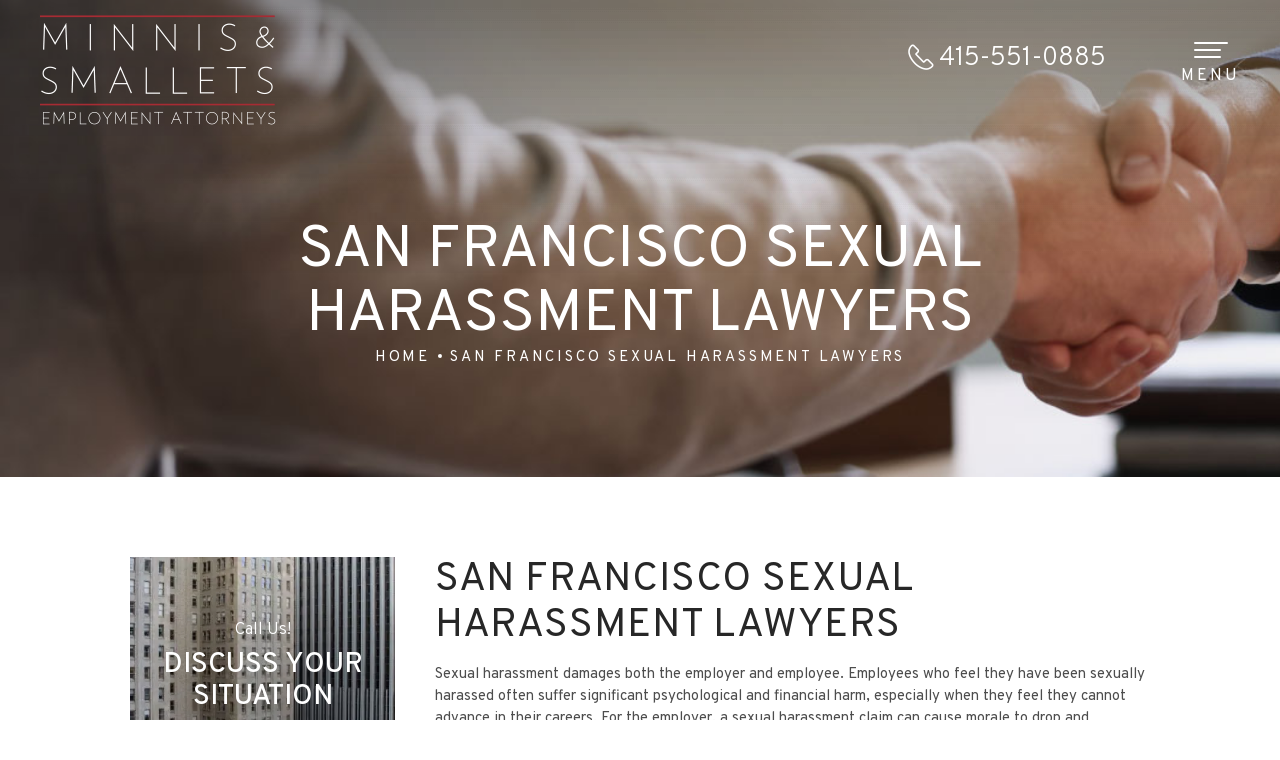

--- FILE ---
content_type: text/html; charset=UTF-8
request_url: https://www.minnisandsmallets.com/citystate/san-francisco-sexual-harassment-lawyers/
body_size: 38737
content:
<!doctype html>
<html lang="en-US" prefix="og: https://ogp.me/ns#">

<head> <script>
var gform;gform||(document.addEventListener("gform_main_scripts_loaded",function(){gform.scriptsLoaded=!0}),document.addEventListener("gform/theme/scripts_loaded",function(){gform.themeScriptsLoaded=!0}),window.addEventListener("DOMContentLoaded",function(){gform.domLoaded=!0}),gform={domLoaded:!1,scriptsLoaded:!1,themeScriptsLoaded:!1,isFormEditor:()=>"function"==typeof InitializeEditor,callIfLoaded:function(o){return!(!gform.domLoaded||!gform.scriptsLoaded||!gform.themeScriptsLoaded&&!gform.isFormEditor()||(gform.isFormEditor()&&console.warn("The use of gform.initializeOnLoaded() is deprecated in the form editor context and will be removed in Gravity Forms 3.1."),o(),0))},initializeOnLoaded:function(o){gform.callIfLoaded(o)||(document.addEventListener("gform_main_scripts_loaded",()=>{gform.scriptsLoaded=!0,gform.callIfLoaded(o)}),document.addEventListener("gform/theme/scripts_loaded",()=>{gform.themeScriptsLoaded=!0,gform.callIfLoaded(o)}),window.addEventListener("DOMContentLoaded",()=>{gform.domLoaded=!0,gform.callIfLoaded(o)}))},hooks:{action:{},filter:{}},addAction:function(o,r,e,t){gform.addHook("action",o,r,e,t)},addFilter:function(o,r,e,t){gform.addHook("filter",o,r,e,t)},doAction:function(o){gform.doHook("action",o,arguments)},applyFilters:function(o){return gform.doHook("filter",o,arguments)},removeAction:function(o,r){gform.removeHook("action",o,r)},removeFilter:function(o,r,e){gform.removeHook("filter",o,r,e)},addHook:function(o,r,e,t,n){null==gform.hooks[o][r]&&(gform.hooks[o][r]=[]);var d=gform.hooks[o][r];null==n&&(n=r+"_"+d.length),gform.hooks[o][r].push({tag:n,callable:e,priority:t=null==t?10:t})},doHook:function(r,o,e){var t;if(e=Array.prototype.slice.call(e,1),null!=gform.hooks[r][o]&&((o=gform.hooks[r][o]).sort(function(o,r){return o.priority-r.priority}),o.forEach(function(o){"function"!=typeof(t=o.callable)&&(t=window[t]),"action"==r?t.apply(null,e):e[0]=t.apply(null,e)})),"filter"==r)return e[0]},removeHook:function(o,r,t,n){var e;null!=gform.hooks[o][r]&&(e=(e=gform.hooks[o][r]).filter(function(o,r,e){return!!(null!=n&&n!=o.tag||null!=t&&t!=o.priority)}),gform.hooks[o][r]=e)}});
</script>
<meta charset="UTF-8" /><script>if(navigator.userAgent.match(/MSIE|Internet Explorer/i)||navigator.userAgent.match(/Trident\/7\..*?rv:11/i)){var href=document.location.href;if(!href.match(/[?&]nowprocket/)){if(href.indexOf("?")==-1){if(href.indexOf("#")==-1){document.location.href=href+"?nowprocket=1"}else{document.location.href=href.replace("#","?nowprocket=1#")}}else{if(href.indexOf("#")==-1){document.location.href=href+"&nowprocket=1"}else{document.location.href=href.replace("#","&nowprocket=1#")}}}}</script><script>(()=>{class RocketLazyLoadScripts{constructor(){this.v="2.0.4",this.userEvents=["keydown","keyup","mousedown","mouseup","mousemove","mouseover","mouseout","touchmove","touchstart","touchend","touchcancel","wheel","click","dblclick","input"],this.attributeEvents=["onblur","onclick","oncontextmenu","ondblclick","onfocus","onmousedown","onmouseenter","onmouseleave","onmousemove","onmouseout","onmouseover","onmouseup","onmousewheel","onscroll","onsubmit"]}async t(){this.i(),this.o(),/iP(ad|hone)/.test(navigator.userAgent)&&this.h(),this.u(),this.l(this),this.m(),this.k(this),this.p(this),this._(),await Promise.all([this.R(),this.L()]),this.lastBreath=Date.now(),this.S(this),this.P(),this.D(),this.O(),this.M(),await this.C(this.delayedScripts.normal),await this.C(this.delayedScripts.defer),await this.C(this.delayedScripts.async),await this.T(),await this.F(),await this.j(),await this.A(),window.dispatchEvent(new Event("rocket-allScriptsLoaded")),this.everythingLoaded=!0,this.lastTouchEnd&&await new Promise(t=>setTimeout(t,500-Date.now()+this.lastTouchEnd)),this.I(),this.H(),this.U(),this.W()}i(){this.CSPIssue=sessionStorage.getItem("rocketCSPIssue"),document.addEventListener("securitypolicyviolation",t=>{this.CSPIssue||"script-src-elem"!==t.violatedDirective||"data"!==t.blockedURI||(this.CSPIssue=!0,sessionStorage.setItem("rocketCSPIssue",!0))},{isRocket:!0})}o(){window.addEventListener("pageshow",t=>{this.persisted=t.persisted,this.realWindowLoadedFired=!0},{isRocket:!0}),window.addEventListener("pagehide",()=>{this.onFirstUserAction=null},{isRocket:!0})}h(){let t;function e(e){t=e}window.addEventListener("touchstart",e,{isRocket:!0}),window.addEventListener("touchend",function i(o){o.changedTouches[0]&&t.changedTouches[0]&&Math.abs(o.changedTouches[0].pageX-t.changedTouches[0].pageX)<10&&Math.abs(o.changedTouches[0].pageY-t.changedTouches[0].pageY)<10&&o.timeStamp-t.timeStamp<200&&(window.removeEventListener("touchstart",e,{isRocket:!0}),window.removeEventListener("touchend",i,{isRocket:!0}),"INPUT"===o.target.tagName&&"text"===o.target.type||(o.target.dispatchEvent(new TouchEvent("touchend",{target:o.target,bubbles:!0})),o.target.dispatchEvent(new MouseEvent("mouseover",{target:o.target,bubbles:!0})),o.target.dispatchEvent(new PointerEvent("click",{target:o.target,bubbles:!0,cancelable:!0,detail:1,clientX:o.changedTouches[0].clientX,clientY:o.changedTouches[0].clientY})),event.preventDefault()))},{isRocket:!0})}q(t){this.userActionTriggered||("mousemove"!==t.type||this.firstMousemoveIgnored?"keyup"===t.type||"mouseover"===t.type||"mouseout"===t.type||(this.userActionTriggered=!0,this.onFirstUserAction&&this.onFirstUserAction()):this.firstMousemoveIgnored=!0),"click"===t.type&&t.preventDefault(),t.stopPropagation(),t.stopImmediatePropagation(),"touchstart"===this.lastEvent&&"touchend"===t.type&&(this.lastTouchEnd=Date.now()),"click"===t.type&&(this.lastTouchEnd=0),this.lastEvent=t.type,t.composedPath&&t.composedPath()[0].getRootNode()instanceof ShadowRoot&&(t.rocketTarget=t.composedPath()[0]),this.savedUserEvents.push(t)}u(){this.savedUserEvents=[],this.userEventHandler=this.q.bind(this),this.userEvents.forEach(t=>window.addEventListener(t,this.userEventHandler,{passive:!1,isRocket:!0})),document.addEventListener("visibilitychange",this.userEventHandler,{isRocket:!0})}U(){this.userEvents.forEach(t=>window.removeEventListener(t,this.userEventHandler,{passive:!1,isRocket:!0})),document.removeEventListener("visibilitychange",this.userEventHandler,{isRocket:!0}),this.savedUserEvents.forEach(t=>{(t.rocketTarget||t.target).dispatchEvent(new window[t.constructor.name](t.type,t))})}m(){const t="return false",e=Array.from(this.attributeEvents,t=>"data-rocket-"+t),i="["+this.attributeEvents.join("],[")+"]",o="[data-rocket-"+this.attributeEvents.join("],[data-rocket-")+"]",s=(e,i,o)=>{o&&o!==t&&(e.setAttribute("data-rocket-"+i,o),e["rocket"+i]=new Function("event",o),e.setAttribute(i,t))};new MutationObserver(t=>{for(const n of t)"attributes"===n.type&&(n.attributeName.startsWith("data-rocket-")||this.everythingLoaded?n.attributeName.startsWith("data-rocket-")&&this.everythingLoaded&&this.N(n.target,n.attributeName.substring(12)):s(n.target,n.attributeName,n.target.getAttribute(n.attributeName))),"childList"===n.type&&n.addedNodes.forEach(t=>{if(t.nodeType===Node.ELEMENT_NODE)if(this.everythingLoaded)for(const i of[t,...t.querySelectorAll(o)])for(const t of i.getAttributeNames())e.includes(t)&&this.N(i,t.substring(12));else for(const e of[t,...t.querySelectorAll(i)])for(const t of e.getAttributeNames())this.attributeEvents.includes(t)&&s(e,t,e.getAttribute(t))})}).observe(document,{subtree:!0,childList:!0,attributeFilter:[...this.attributeEvents,...e]})}I(){this.attributeEvents.forEach(t=>{document.querySelectorAll("[data-rocket-"+t+"]").forEach(e=>{this.N(e,t)})})}N(t,e){const i=t.getAttribute("data-rocket-"+e);i&&(t.setAttribute(e,i),t.removeAttribute("data-rocket-"+e))}k(t){Object.defineProperty(HTMLElement.prototype,"onclick",{get(){return this.rocketonclick||null},set(e){this.rocketonclick=e,this.setAttribute(t.everythingLoaded?"onclick":"data-rocket-onclick","this.rocketonclick(event)")}})}S(t){function e(e,i){let o=e[i];e[i]=null,Object.defineProperty(e,i,{get:()=>o,set(s){t.everythingLoaded?o=s:e["rocket"+i]=o=s}})}e(document,"onreadystatechange"),e(window,"onload"),e(window,"onpageshow");try{Object.defineProperty(document,"readyState",{get:()=>t.rocketReadyState,set(e){t.rocketReadyState=e},configurable:!0}),document.readyState="loading"}catch(t){console.log("WPRocket DJE readyState conflict, bypassing")}}l(t){this.originalAddEventListener=EventTarget.prototype.addEventListener,this.originalRemoveEventListener=EventTarget.prototype.removeEventListener,this.savedEventListeners=[],EventTarget.prototype.addEventListener=function(e,i,o){o&&o.isRocket||!t.B(e,this)&&!t.userEvents.includes(e)||t.B(e,this)&&!t.userActionTriggered||e.startsWith("rocket-")||t.everythingLoaded?t.originalAddEventListener.call(this,e,i,o):(t.savedEventListeners.push({target:this,remove:!1,type:e,func:i,options:o}),"mouseenter"!==e&&"mouseleave"!==e||t.originalAddEventListener.call(this,e,t.savedUserEvents.push,o))},EventTarget.prototype.removeEventListener=function(e,i,o){o&&o.isRocket||!t.B(e,this)&&!t.userEvents.includes(e)||t.B(e,this)&&!t.userActionTriggered||e.startsWith("rocket-")||t.everythingLoaded?t.originalRemoveEventListener.call(this,e,i,o):t.savedEventListeners.push({target:this,remove:!0,type:e,func:i,options:o})}}J(t,e){this.savedEventListeners=this.savedEventListeners.filter(i=>{let o=i.type,s=i.target||window;return e!==o||t!==s||(this.B(o,s)&&(i.type="rocket-"+o),this.$(i),!1)})}H(){EventTarget.prototype.addEventListener=this.originalAddEventListener,EventTarget.prototype.removeEventListener=this.originalRemoveEventListener,this.savedEventListeners.forEach(t=>this.$(t))}$(t){t.remove?this.originalRemoveEventListener.call(t.target,t.type,t.func,t.options):this.originalAddEventListener.call(t.target,t.type,t.func,t.options)}p(t){let e;function i(e){return t.everythingLoaded?e:e.split(" ").map(t=>"load"===t||t.startsWith("load.")?"rocket-jquery-load":t).join(" ")}function o(o){function s(e){const s=o.fn[e];o.fn[e]=o.fn.init.prototype[e]=function(){return this[0]===window&&t.userActionTriggered&&("string"==typeof arguments[0]||arguments[0]instanceof String?arguments[0]=i(arguments[0]):"object"==typeof arguments[0]&&Object.keys(arguments[0]).forEach(t=>{const e=arguments[0][t];delete arguments[0][t],arguments[0][i(t)]=e})),s.apply(this,arguments),this}}if(o&&o.fn&&!t.allJQueries.includes(o)){const e={DOMContentLoaded:[],"rocket-DOMContentLoaded":[]};for(const t in e)document.addEventListener(t,()=>{e[t].forEach(t=>t())},{isRocket:!0});o.fn.ready=o.fn.init.prototype.ready=function(i){function s(){parseInt(o.fn.jquery)>2?setTimeout(()=>i.bind(document)(o)):i.bind(document)(o)}return"function"==typeof i&&(t.realDomReadyFired?!t.userActionTriggered||t.fauxDomReadyFired?s():e["rocket-DOMContentLoaded"].push(s):e.DOMContentLoaded.push(s)),o([])},s("on"),s("one"),s("off"),t.allJQueries.push(o)}e=o}t.allJQueries=[],o(window.jQuery),Object.defineProperty(window,"jQuery",{get:()=>e,set(t){o(t)}})}P(){const t=new Map;document.write=document.writeln=function(e){const i=document.currentScript,o=document.createRange(),s=i.parentElement;let n=t.get(i);void 0===n&&(n=i.nextSibling,t.set(i,n));const c=document.createDocumentFragment();o.setStart(c,0),c.appendChild(o.createContextualFragment(e)),s.insertBefore(c,n)}}async R(){return new Promise(t=>{this.userActionTriggered?t():this.onFirstUserAction=t})}async L(){return new Promise(t=>{document.addEventListener("DOMContentLoaded",()=>{this.realDomReadyFired=!0,t()},{isRocket:!0})})}async j(){return this.realWindowLoadedFired?Promise.resolve():new Promise(t=>{window.addEventListener("load",t,{isRocket:!0})})}M(){this.pendingScripts=[];this.scriptsMutationObserver=new MutationObserver(t=>{for(const e of t)e.addedNodes.forEach(t=>{"SCRIPT"!==t.tagName||t.noModule||t.isWPRocket||this.pendingScripts.push({script:t,promise:new Promise(e=>{const i=()=>{const i=this.pendingScripts.findIndex(e=>e.script===t);i>=0&&this.pendingScripts.splice(i,1),e()};t.addEventListener("load",i,{isRocket:!0}),t.addEventListener("error",i,{isRocket:!0}),setTimeout(i,1e3)})})})}),this.scriptsMutationObserver.observe(document,{childList:!0,subtree:!0})}async F(){await this.X(),this.pendingScripts.length?(await this.pendingScripts[0].promise,await this.F()):this.scriptsMutationObserver.disconnect()}D(){this.delayedScripts={normal:[],async:[],defer:[]},document.querySelectorAll("script[type$=rocketlazyloadscript]").forEach(t=>{t.hasAttribute("data-rocket-src")?t.hasAttribute("async")&&!1!==t.async?this.delayedScripts.async.push(t):t.hasAttribute("defer")&&!1!==t.defer||"module"===t.getAttribute("data-rocket-type")?this.delayedScripts.defer.push(t):this.delayedScripts.normal.push(t):this.delayedScripts.normal.push(t)})}async _(){await this.L();let t=[];document.querySelectorAll("script[type$=rocketlazyloadscript][data-rocket-src]").forEach(e=>{let i=e.getAttribute("data-rocket-src");if(i&&!i.startsWith("data:")){i.startsWith("//")&&(i=location.protocol+i);try{const o=new URL(i).origin;o!==location.origin&&t.push({src:o,crossOrigin:e.crossOrigin||"module"===e.getAttribute("data-rocket-type")})}catch(t){}}}),t=[...new Map(t.map(t=>[JSON.stringify(t),t])).values()],this.Y(t,"preconnect")}async G(t){if(await this.K(),!0!==t.noModule||!("noModule"in HTMLScriptElement.prototype))return new Promise(e=>{let i;function o(){(i||t).setAttribute("data-rocket-status","executed"),e()}try{if(navigator.userAgent.includes("Firefox/")||""===navigator.vendor||this.CSPIssue)i=document.createElement("script"),[...t.attributes].forEach(t=>{let e=t.nodeName;"type"!==e&&("data-rocket-type"===e&&(e="type"),"data-rocket-src"===e&&(e="src"),i.setAttribute(e,t.nodeValue))}),t.text&&(i.text=t.text),t.nonce&&(i.nonce=t.nonce),i.hasAttribute("src")?(i.addEventListener("load",o,{isRocket:!0}),i.addEventListener("error",()=>{i.setAttribute("data-rocket-status","failed-network"),e()},{isRocket:!0}),setTimeout(()=>{i.isConnected||e()},1)):(i.text=t.text,o()),i.isWPRocket=!0,t.parentNode.replaceChild(i,t);else{const i=t.getAttribute("data-rocket-type"),s=t.getAttribute("data-rocket-src");i?(t.type=i,t.removeAttribute("data-rocket-type")):t.removeAttribute("type"),t.addEventListener("load",o,{isRocket:!0}),t.addEventListener("error",i=>{this.CSPIssue&&i.target.src.startsWith("data:")?(console.log("WPRocket: CSP fallback activated"),t.removeAttribute("src"),this.G(t).then(e)):(t.setAttribute("data-rocket-status","failed-network"),e())},{isRocket:!0}),s?(t.fetchPriority="high",t.removeAttribute("data-rocket-src"),t.src=s):t.src="data:text/javascript;base64,"+window.btoa(unescape(encodeURIComponent(t.text)))}}catch(i){t.setAttribute("data-rocket-status","failed-transform"),e()}});t.setAttribute("data-rocket-status","skipped")}async C(t){const e=t.shift();return e?(e.isConnected&&await this.G(e),this.C(t)):Promise.resolve()}O(){this.Y([...this.delayedScripts.normal,...this.delayedScripts.defer,...this.delayedScripts.async],"preload")}Y(t,e){this.trash=this.trash||[];let i=!0;var o=document.createDocumentFragment();t.forEach(t=>{const s=t.getAttribute&&t.getAttribute("data-rocket-src")||t.src;if(s&&!s.startsWith("data:")){const n=document.createElement("link");n.href=s,n.rel=e,"preconnect"!==e&&(n.as="script",n.fetchPriority=i?"high":"low"),t.getAttribute&&"module"===t.getAttribute("data-rocket-type")&&(n.crossOrigin=!0),t.crossOrigin&&(n.crossOrigin=t.crossOrigin),t.integrity&&(n.integrity=t.integrity),t.nonce&&(n.nonce=t.nonce),o.appendChild(n),this.trash.push(n),i=!1}}),document.head.appendChild(o)}W(){this.trash.forEach(t=>t.remove())}async T(){try{document.readyState="interactive"}catch(t){}this.fauxDomReadyFired=!0;try{await this.K(),this.J(document,"readystatechange"),document.dispatchEvent(new Event("rocket-readystatechange")),await this.K(),document.rocketonreadystatechange&&document.rocketonreadystatechange(),await this.K(),this.J(document,"DOMContentLoaded"),document.dispatchEvent(new Event("rocket-DOMContentLoaded")),await this.K(),this.J(window,"DOMContentLoaded"),window.dispatchEvent(new Event("rocket-DOMContentLoaded"))}catch(t){console.error(t)}}async A(){try{document.readyState="complete"}catch(t){}try{await this.K(),this.J(document,"readystatechange"),document.dispatchEvent(new Event("rocket-readystatechange")),await this.K(),document.rocketonreadystatechange&&document.rocketonreadystatechange(),await this.K(),this.J(window,"load"),window.dispatchEvent(new Event("rocket-load")),await this.K(),window.rocketonload&&window.rocketonload(),await this.K(),this.allJQueries.forEach(t=>t(window).trigger("rocket-jquery-load")),await this.K(),this.J(window,"pageshow");const t=new Event("rocket-pageshow");t.persisted=this.persisted,window.dispatchEvent(t),await this.K(),window.rocketonpageshow&&window.rocketonpageshow({persisted:this.persisted})}catch(t){console.error(t)}}async K(){Date.now()-this.lastBreath>45&&(await this.X(),this.lastBreath=Date.now())}async X(){return document.hidden?new Promise(t=>setTimeout(t)):new Promise(t=>requestAnimationFrame(t))}B(t,e){return e===document&&"readystatechange"===t||(e===document&&"DOMContentLoaded"===t||(e===window&&"DOMContentLoaded"===t||(e===window&&"load"===t||e===window&&"pageshow"===t)))}static run(){(new RocketLazyLoadScripts).t()}}RocketLazyLoadScripts.run()})();</script>
    
    <meta name="viewport" content="width=device-width, initial-scale=1.0, maximum-scale=1.0, user-scalable=no">
    <link rel="profile" href="https://gmpg.org/xfn/11" />
    	<style>img:is([sizes="auto" i], [sizes^="auto," i]) { contain-intrinsic-size: 3000px 1500px }</style>
	
            <script data-no-defer="1" data-ezscrex="false" data-cfasync="false" data-pagespeed-no-defer data-cookieconsent="ignore">
                var ctPublicFunctions = {"_ajax_nonce":"7711fb5ca2","_rest_nonce":"f0dbdb47bf","_ajax_url":"\/wp-admin\/admin-ajax.php","_rest_url":"https:\/\/www.minnisandsmallets.com\/wp-json\/","data__cookies_type":"none","data__ajax_type":"admin_ajax","data__bot_detector_enabled":"1","data__frontend_data_log_enabled":1,"cookiePrefix":"","wprocket_detected":true,"host_url":"www.minnisandsmallets.com","text__ee_click_to_select":"Click to select the whole data","text__ee_original_email":"The complete one is","text__ee_got_it":"Got it","text__ee_blocked":"Blocked","text__ee_cannot_connect":"Cannot connect","text__ee_cannot_decode":"Can not decode email. Unknown reason","text__ee_email_decoder":"CleanTalk email decoder","text__ee_wait_for_decoding":"The magic is on the way!","text__ee_decoding_process":"Please wait a few seconds while we decode the contact data."}
            </script>
        
            <script data-no-defer="1" data-ezscrex="false" data-cfasync="false" data-pagespeed-no-defer data-cookieconsent="ignore">
                var ctPublic = {"_ajax_nonce":"7711fb5ca2","settings__forms__check_internal":"0","settings__forms__check_external":"0","settings__forms__force_protection":0,"settings__forms__search_test":"1","settings__forms__wc_add_to_cart":"0","settings__data__bot_detector_enabled":"1","settings__sfw__anti_crawler":0,"blog_home":"https:\/\/www.minnisandsmallets.com\/","pixel__setting":"3","pixel__enabled":true,"pixel__url":null,"data__email_check_before_post":"1","data__email_check_exist_post":0,"data__cookies_type":"none","data__key_is_ok":true,"data__visible_fields_required":true,"wl_brandname":"Anti-Spam by CleanTalk","wl_brandname_short":"CleanTalk","ct_checkjs_key":"604c84c3ce2331e0238ec0b1453c06de020b126c17261ffefbfee2c2cdb1afb2","emailEncoderPassKey":"c0b82b297b31b6ec6d87476e206e0efd","bot_detector_forms_excluded":"W10=","advancedCacheExists":true,"varnishCacheExists":false,"wc_ajax_add_to_cart":false}
            </script>
        
<!-- Search Engine Optimization by Rank Math PRO - https://rankmath.com/ -->
<title>San Francisco Sexual Harassment Lawyers | Minnis &amp; Smallets LLP | San Francisco Sexual Harassment Attorneys</title>
<link data-rocket-prefetch href="https://www.googletagmanager.com" rel="dns-prefetch">
<link data-rocket-prefetch href="https://fd.cleantalk.org" rel="dns-prefetch">
<link data-rocket-prefetch href="https://www.clarity.ms" rel="dns-prefetch">
<link data-rocket-prefetch href="https://www.google-analytics.com" rel="dns-prefetch">
<link data-rocket-prefetch href="https://fonts.googleapis.com" rel="dns-prefetch">
<link data-rocket-prefetch href="https://cdn.userway.org" rel="dns-prefetch">
<link data-rocket-preload as="style" href="https://fonts.googleapis.com/css2?family=Overpass:ital,wght@0,100;0,200;0,300;0,400;0,500;0,600;0,700;0,800;0,900;1,100;1,200;1,300;1,400;1,500;1,600;1,700;1,800;1,900&#038;display=swap" rel="preload">
<link href="https://fonts.googleapis.com/css2?family=Overpass:ital,wght@0,100;0,200;0,300;0,400;0,500;0,600;0,700;0,800;0,900;1,100;1,200;1,300;1,400;1,500;1,600;1,700;1,800;1,900&#038;display=swap" media="print" onload="this.media=&#039;all&#039;" rel="stylesheet">
<noscript data-wpr-hosted-gf-parameters=""><link rel="stylesheet" href="https://fonts.googleapis.com/css2?family=Overpass:ital,wght@0,100;0,200;0,300;0,400;0,500;0,600;0,700;0,800;0,900;1,100;1,200;1,300;1,400;1,500;1,600;1,700;1,800;1,900&#038;display=swap"></noscript><link rel="preload" data-rocket-preload as="image" href="https://www.minnisandsmallets.com/wp-content/themes/theme19/images/gnrl-pgbnr.jpg" fetchpriority="high">
<meta name="description" content="Sexual harassment can encompass a variety of actions and comments, including any form of unwanted sexual advance, request for a sexual favor, or even verbal comments or physical conduct that is targeting someone based on their sex. Sexual harassment can create a hostile work environment and affect both the employer and the employees. Retaining San Francisco sexual harassment lawyers can help educate employees before sexual harassment occurs. For employees, speaking with an attorney can help determine whether or not he or she has a valid claim against their employer."/>
<meta name="robots" content="follow, index, max-snippet:-1, max-video-preview:-1, max-image-preview:large"/>
<link rel="canonical" href="https://www.minnisandsmallets.com/citystate/san-francisco-sexual-harassment-lawyers/" />
<meta property="og:locale" content="en_US" />
<meta property="og:type" content="article" />
<meta property="og:title" content="San Francisco Sexual Harassment Lawyers | Minnis &amp; Smallets LLP | San Francisco Sexual Harassment Attorneys" />
<meta property="og:description" content="Sexual harassment can encompass a variety of actions and comments, including any form of unwanted sexual advance, request for a sexual favor, or even verbal comments or physical conduct that is targeting someone based on their sex. Sexual harassment can create a hostile work environment and affect both the employer and the employees. Retaining San Francisco sexual harassment lawyers can help educate employees before sexual harassment occurs. For employees, speaking with an attorney can help determine whether or not he or she has a valid claim against their employer." />
<meta property="og:url" content="https://www.minnisandsmallets.com/citystate/san-francisco-sexual-harassment-lawyers/" />
<meta property="og:site_name" content="Minnis &amp; Smallets LLP" />
<meta property="og:updated_time" content="2023-09-27T15:21:49-05:00" />
<meta property="og:image" content="https://www.minnisandsmallets.com/wp-content/uploads/2022/08/banner.jpg" />
<meta property="og:image:secure_url" content="https://www.minnisandsmallets.com/wp-content/uploads/2022/08/banner.jpg" />
<meta property="og:image:width" content="1920" />
<meta property="og:image:height" content="837" />
<meta property="og:image:alt" content="A panoramic view of a city skyline with a winding road in the foreground, surrounded by residential buildings and hills, just as comprehensive as the insights offered by San Jose Labor and Employment Lawyers." />
<meta property="og:image:type" content="image/jpeg" />
<meta name="twitter:card" content="summary_large_image" />
<meta name="twitter:title" content="San Francisco Sexual Harassment Lawyers | Minnis &amp; Smallets LLP | San Francisco Sexual Harassment Attorneys" />
<meta name="twitter:description" content="Sexual harassment can encompass a variety of actions and comments, including any form of unwanted sexual advance, request for a sexual favor, or even verbal comments or physical conduct that is targeting someone based on their sex. Sexual harassment can create a hostile work environment and affect both the employer and the employees. Retaining San Francisco sexual harassment lawyers can help educate employees before sexual harassment occurs. For employees, speaking with an attorney can help determine whether or not he or she has a valid claim against their employer." />
<meta name="twitter:image" content="https://www.minnisandsmallets.com/wp-content/uploads/2022/08/banner.jpg" />
<!-- /Rank Math WordPress SEO plugin -->

<link rel='dns-prefetch' href='//fd.cleantalk.org' />
<link href='https://fonts.gstatic.com' crossorigin rel='preconnect' />
<link rel="alternate" type="application/rss+xml" title="Minnis &amp; Smallets LLP &raquo; Feed" href="https://www.minnisandsmallets.com/feed/" />
		<!-- This site uses the Google Analytics by MonsterInsights plugin v9.11.1 - Using Analytics tracking - https://www.monsterinsights.com/ -->
							<script type="rocketlazyloadscript" data-rocket-src="//www.googletagmanager.com/gtag/js?id=G-MDFNQTGHV5"  data-cfasync="false" data-wpfc-render="false" async></script>
			<script type="rocketlazyloadscript" data-cfasync="false" data-wpfc-render="false">
				var mi_version = '9.11.1';
				var mi_track_user = true;
				var mi_no_track_reason = '';
								var MonsterInsightsDefaultLocations = {"page_location":"https:\/\/www.minnisandsmallets.com\/citystate\/san-francisco-sexual-harassment-lawyers\/"};
								if ( typeof MonsterInsightsPrivacyGuardFilter === 'function' ) {
					var MonsterInsightsLocations = (typeof MonsterInsightsExcludeQuery === 'object') ? MonsterInsightsPrivacyGuardFilter( MonsterInsightsExcludeQuery ) : MonsterInsightsPrivacyGuardFilter( MonsterInsightsDefaultLocations );
				} else {
					var MonsterInsightsLocations = (typeof MonsterInsightsExcludeQuery === 'object') ? MonsterInsightsExcludeQuery : MonsterInsightsDefaultLocations;
				}

								var disableStrs = [
										'ga-disable-G-MDFNQTGHV5',
									];

				/* Function to detect opted out users */
				function __gtagTrackerIsOptedOut() {
					for (var index = 0; index < disableStrs.length; index++) {
						if (document.cookie.indexOf(disableStrs[index] + '=true') > -1) {
							return true;
						}
					}

					return false;
				}

				/* Disable tracking if the opt-out cookie exists. */
				if (__gtagTrackerIsOptedOut()) {
					for (var index = 0; index < disableStrs.length; index++) {
						window[disableStrs[index]] = true;
					}
				}

				/* Opt-out function */
				function __gtagTrackerOptout() {
					for (var index = 0; index < disableStrs.length; index++) {
						document.cookie = disableStrs[index] + '=true; expires=Thu, 31 Dec 2099 23:59:59 UTC; path=/';
						window[disableStrs[index]] = true;
					}
				}

				if ('undefined' === typeof gaOptout) {
					function gaOptout() {
						__gtagTrackerOptout();
					}
				}
								window.dataLayer = window.dataLayer || [];

				window.MonsterInsightsDualTracker = {
					helpers: {},
					trackers: {},
				};
				if (mi_track_user) {
					function __gtagDataLayer() {
						dataLayer.push(arguments);
					}

					function __gtagTracker(type, name, parameters) {
						if (!parameters) {
							parameters = {};
						}

						if (parameters.send_to) {
							__gtagDataLayer.apply(null, arguments);
							return;
						}

						if (type === 'event') {
														parameters.send_to = monsterinsights_frontend.v4_id;
							var hookName = name;
							if (typeof parameters['event_category'] !== 'undefined') {
								hookName = parameters['event_category'] + ':' + name;
							}

							if (typeof MonsterInsightsDualTracker.trackers[hookName] !== 'undefined') {
								MonsterInsightsDualTracker.trackers[hookName](parameters);
							} else {
								__gtagDataLayer('event', name, parameters);
							}
							
						} else {
							__gtagDataLayer.apply(null, arguments);
						}
					}

					__gtagTracker('js', new Date());
					__gtagTracker('set', {
						'developer_id.dZGIzZG': true,
											});
					if ( MonsterInsightsLocations.page_location ) {
						__gtagTracker('set', MonsterInsightsLocations);
					}
										__gtagTracker('config', 'G-MDFNQTGHV5', {"forceSSL":"true"} );
										window.gtag = __gtagTracker;										(function () {
						/* https://developers.google.com/analytics/devguides/collection/analyticsjs/ */
						/* ga and __gaTracker compatibility shim. */
						var noopfn = function () {
							return null;
						};
						var newtracker = function () {
							return new Tracker();
						};
						var Tracker = function () {
							return null;
						};
						var p = Tracker.prototype;
						p.get = noopfn;
						p.set = noopfn;
						p.send = function () {
							var args = Array.prototype.slice.call(arguments);
							args.unshift('send');
							__gaTracker.apply(null, args);
						};
						var __gaTracker = function () {
							var len = arguments.length;
							if (len === 0) {
								return;
							}
							var f = arguments[len - 1];
							if (typeof f !== 'object' || f === null || typeof f.hitCallback !== 'function') {
								if ('send' === arguments[0]) {
									var hitConverted, hitObject = false, action;
									if ('event' === arguments[1]) {
										if ('undefined' !== typeof arguments[3]) {
											hitObject = {
												'eventAction': arguments[3],
												'eventCategory': arguments[2],
												'eventLabel': arguments[4],
												'value': arguments[5] ? arguments[5] : 1,
											}
										}
									}
									if ('pageview' === arguments[1]) {
										if ('undefined' !== typeof arguments[2]) {
											hitObject = {
												'eventAction': 'page_view',
												'page_path': arguments[2],
											}
										}
									}
									if (typeof arguments[2] === 'object') {
										hitObject = arguments[2];
									}
									if (typeof arguments[5] === 'object') {
										Object.assign(hitObject, arguments[5]);
									}
									if ('undefined' !== typeof arguments[1].hitType) {
										hitObject = arguments[1];
										if ('pageview' === hitObject.hitType) {
											hitObject.eventAction = 'page_view';
										}
									}
									if (hitObject) {
										action = 'timing' === arguments[1].hitType ? 'timing_complete' : hitObject.eventAction;
										hitConverted = mapArgs(hitObject);
										__gtagTracker('event', action, hitConverted);
									}
								}
								return;
							}

							function mapArgs(args) {
								var arg, hit = {};
								var gaMap = {
									'eventCategory': 'event_category',
									'eventAction': 'event_action',
									'eventLabel': 'event_label',
									'eventValue': 'event_value',
									'nonInteraction': 'non_interaction',
									'timingCategory': 'event_category',
									'timingVar': 'name',
									'timingValue': 'value',
									'timingLabel': 'event_label',
									'page': 'page_path',
									'location': 'page_location',
									'title': 'page_title',
									'referrer' : 'page_referrer',
								};
								for (arg in args) {
																		if (!(!args.hasOwnProperty(arg) || !gaMap.hasOwnProperty(arg))) {
										hit[gaMap[arg]] = args[arg];
									} else {
										hit[arg] = args[arg];
									}
								}
								return hit;
							}

							try {
								f.hitCallback();
							} catch (ex) {
							}
						};
						__gaTracker.create = newtracker;
						__gaTracker.getByName = newtracker;
						__gaTracker.getAll = function () {
							return [];
						};
						__gaTracker.remove = noopfn;
						__gaTracker.loaded = true;
						window['__gaTracker'] = __gaTracker;
					})();
									} else {
										console.log("");
					(function () {
						function __gtagTracker() {
							return null;
						}

						window['__gtagTracker'] = __gtagTracker;
						window['gtag'] = __gtagTracker;
					})();
									}
			</script>
							<!-- / Google Analytics by MonsterInsights -->
		<link data-minify="1" rel='stylesheet' id='jquery.prettyphoto-css' href='https://www.minnisandsmallets.com/wp-content/cache/min/1/wp-content/plugins/wp-video-lightbox/css/prettyPhoto.css?ver=1769112867' media='all' />
<link data-minify="1" rel='stylesheet' id='video-lightbox-css' href='https://www.minnisandsmallets.com/wp-content/cache/min/1/wp-content/plugins/wp-video-lightbox/wp-video-lightbox.css?ver=1769112867' media='all' />
<style id='wp-emoji-styles-inline-css'>

	img.wp-smiley, img.emoji {
		display: inline !important;
		border: none !important;
		box-shadow: none !important;
		height: 1em !important;
		width: 1em !important;
		margin: 0 0.07em !important;
		vertical-align: -0.1em !important;
		background: none !important;
		padding: 0 !important;
	}
</style>
<style id='classic-theme-styles-inline-css'>
/*! This file is auto-generated */
.wp-block-button__link{color:#fff;background-color:#32373c;border-radius:9999px;box-shadow:none;text-decoration:none;padding:calc(.667em + 2px) calc(1.333em + 2px);font-size:1.125em}.wp-block-file__button{background:#32373c;color:#fff;text-decoration:none}
</style>
<link rel='stylesheet' id='wp-components-css' href='https://www.minnisandsmallets.com/wp-includes/css/dist/components/style.min.css?ver=bb137dfbf15f4e32354a4ec9ad01f3f0' media='all' />
<link rel='stylesheet' id='wp-preferences-css' href='https://www.minnisandsmallets.com/wp-includes/css/dist/preferences/style.min.css?ver=bb137dfbf15f4e32354a4ec9ad01f3f0' media='all' />
<link rel='stylesheet' id='wp-block-editor-css' href='https://www.minnisandsmallets.com/wp-includes/css/dist/block-editor/style.min.css?ver=bb137dfbf15f4e32354a4ec9ad01f3f0' media='all' />
<link data-minify="1" rel='stylesheet' id='popup-maker-block-library-style-css' href='https://www.minnisandsmallets.com/wp-content/cache/min/1/wp-content/plugins/popup-maker/dist/packages/block-library-style.css?ver=1769112867' media='all' />
<link data-minify="1" rel='stylesheet' id='ow-editorial-block-editor-css-css' href='https://www.minnisandsmallets.com/wp-content/cache/min/1/wp-content/plugins/ow-editorial-comments/assets/css/block-editor.css?ver=1769112867' media='all' />
<style id='global-styles-inline-css'>
:root{--wp--preset--aspect-ratio--square: 1;--wp--preset--aspect-ratio--4-3: 4/3;--wp--preset--aspect-ratio--3-4: 3/4;--wp--preset--aspect-ratio--3-2: 3/2;--wp--preset--aspect-ratio--2-3: 2/3;--wp--preset--aspect-ratio--16-9: 16/9;--wp--preset--aspect-ratio--9-16: 9/16;--wp--preset--color--black: #000000;--wp--preset--color--cyan-bluish-gray: #abb8c3;--wp--preset--color--white: #FFF;--wp--preset--color--pale-pink: #f78da7;--wp--preset--color--vivid-red: #cf2e2e;--wp--preset--color--luminous-vivid-orange: #ff6900;--wp--preset--color--luminous-vivid-amber: #fcb900;--wp--preset--color--light-green-cyan: #7bdcb5;--wp--preset--color--vivid-green-cyan: #00d084;--wp--preset--color--pale-cyan-blue: #8ed1fc;--wp--preset--color--vivid-cyan-blue: #0693e3;--wp--preset--color--vivid-purple: #9b51e0;--wp--preset--color--primary: #0073a8;--wp--preset--color--secondary: #005075;--wp--preset--color--dark-gray: #111;--wp--preset--color--light-gray: #767676;--wp--preset--gradient--vivid-cyan-blue-to-vivid-purple: linear-gradient(135deg,rgba(6,147,227,1) 0%,rgb(155,81,224) 100%);--wp--preset--gradient--light-green-cyan-to-vivid-green-cyan: linear-gradient(135deg,rgb(122,220,180) 0%,rgb(0,208,130) 100%);--wp--preset--gradient--luminous-vivid-amber-to-luminous-vivid-orange: linear-gradient(135deg,rgba(252,185,0,1) 0%,rgba(255,105,0,1) 100%);--wp--preset--gradient--luminous-vivid-orange-to-vivid-red: linear-gradient(135deg,rgba(255,105,0,1) 0%,rgb(207,46,46) 100%);--wp--preset--gradient--very-light-gray-to-cyan-bluish-gray: linear-gradient(135deg,rgb(238,238,238) 0%,rgb(169,184,195) 100%);--wp--preset--gradient--cool-to-warm-spectrum: linear-gradient(135deg,rgb(74,234,220) 0%,rgb(151,120,209) 20%,rgb(207,42,186) 40%,rgb(238,44,130) 60%,rgb(251,105,98) 80%,rgb(254,248,76) 100%);--wp--preset--gradient--blush-light-purple: linear-gradient(135deg,rgb(255,206,236) 0%,rgb(152,150,240) 100%);--wp--preset--gradient--blush-bordeaux: linear-gradient(135deg,rgb(254,205,165) 0%,rgb(254,45,45) 50%,rgb(107,0,62) 100%);--wp--preset--gradient--luminous-dusk: linear-gradient(135deg,rgb(255,203,112) 0%,rgb(199,81,192) 50%,rgb(65,88,208) 100%);--wp--preset--gradient--pale-ocean: linear-gradient(135deg,rgb(255,245,203) 0%,rgb(182,227,212) 50%,rgb(51,167,181) 100%);--wp--preset--gradient--electric-grass: linear-gradient(135deg,rgb(202,248,128) 0%,rgb(113,206,126) 100%);--wp--preset--gradient--midnight: linear-gradient(135deg,rgb(2,3,129) 0%,rgb(40,116,252) 100%);--wp--preset--font-size--small: 19.5px;--wp--preset--font-size--medium: 20px;--wp--preset--font-size--large: 36.5px;--wp--preset--font-size--x-large: 42px;--wp--preset--font-size--normal: 22px;--wp--preset--font-size--huge: 49.5px;--wp--preset--spacing--20: 0.44rem;--wp--preset--spacing--30: 0.67rem;--wp--preset--spacing--40: 1rem;--wp--preset--spacing--50: 1.5rem;--wp--preset--spacing--60: 2.25rem;--wp--preset--spacing--70: 3.38rem;--wp--preset--spacing--80: 5.06rem;--wp--preset--shadow--natural: 6px 6px 9px rgba(0, 0, 0, 0.2);--wp--preset--shadow--deep: 12px 12px 50px rgba(0, 0, 0, 0.4);--wp--preset--shadow--sharp: 6px 6px 0px rgba(0, 0, 0, 0.2);--wp--preset--shadow--outlined: 6px 6px 0px -3px rgba(255, 255, 255, 1), 6px 6px rgba(0, 0, 0, 1);--wp--preset--shadow--crisp: 6px 6px 0px rgba(0, 0, 0, 1);}:where(.is-layout-flex){gap: 0.5em;}:where(.is-layout-grid){gap: 0.5em;}body .is-layout-flex{display: flex;}.is-layout-flex{flex-wrap: wrap;align-items: center;}.is-layout-flex > :is(*, div){margin: 0;}body .is-layout-grid{display: grid;}.is-layout-grid > :is(*, div){margin: 0;}:where(.wp-block-columns.is-layout-flex){gap: 2em;}:where(.wp-block-columns.is-layout-grid){gap: 2em;}:where(.wp-block-post-template.is-layout-flex){gap: 1.25em;}:where(.wp-block-post-template.is-layout-grid){gap: 1.25em;}.has-black-color{color: var(--wp--preset--color--black) !important;}.has-cyan-bluish-gray-color{color: var(--wp--preset--color--cyan-bluish-gray) !important;}.has-white-color{color: var(--wp--preset--color--white) !important;}.has-pale-pink-color{color: var(--wp--preset--color--pale-pink) !important;}.has-vivid-red-color{color: var(--wp--preset--color--vivid-red) !important;}.has-luminous-vivid-orange-color{color: var(--wp--preset--color--luminous-vivid-orange) !important;}.has-luminous-vivid-amber-color{color: var(--wp--preset--color--luminous-vivid-amber) !important;}.has-light-green-cyan-color{color: var(--wp--preset--color--light-green-cyan) !important;}.has-vivid-green-cyan-color{color: var(--wp--preset--color--vivid-green-cyan) !important;}.has-pale-cyan-blue-color{color: var(--wp--preset--color--pale-cyan-blue) !important;}.has-vivid-cyan-blue-color{color: var(--wp--preset--color--vivid-cyan-blue) !important;}.has-vivid-purple-color{color: var(--wp--preset--color--vivid-purple) !important;}.has-black-background-color{background-color: var(--wp--preset--color--black) !important;}.has-cyan-bluish-gray-background-color{background-color: var(--wp--preset--color--cyan-bluish-gray) !important;}.has-white-background-color{background-color: var(--wp--preset--color--white) !important;}.has-pale-pink-background-color{background-color: var(--wp--preset--color--pale-pink) !important;}.has-vivid-red-background-color{background-color: var(--wp--preset--color--vivid-red) !important;}.has-luminous-vivid-orange-background-color{background-color: var(--wp--preset--color--luminous-vivid-orange) !important;}.has-luminous-vivid-amber-background-color{background-color: var(--wp--preset--color--luminous-vivid-amber) !important;}.has-light-green-cyan-background-color{background-color: var(--wp--preset--color--light-green-cyan) !important;}.has-vivid-green-cyan-background-color{background-color: var(--wp--preset--color--vivid-green-cyan) !important;}.has-pale-cyan-blue-background-color{background-color: var(--wp--preset--color--pale-cyan-blue) !important;}.has-vivid-cyan-blue-background-color{background-color: var(--wp--preset--color--vivid-cyan-blue) !important;}.has-vivid-purple-background-color{background-color: var(--wp--preset--color--vivid-purple) !important;}.has-black-border-color{border-color: var(--wp--preset--color--black) !important;}.has-cyan-bluish-gray-border-color{border-color: var(--wp--preset--color--cyan-bluish-gray) !important;}.has-white-border-color{border-color: var(--wp--preset--color--white) !important;}.has-pale-pink-border-color{border-color: var(--wp--preset--color--pale-pink) !important;}.has-vivid-red-border-color{border-color: var(--wp--preset--color--vivid-red) !important;}.has-luminous-vivid-orange-border-color{border-color: var(--wp--preset--color--luminous-vivid-orange) !important;}.has-luminous-vivid-amber-border-color{border-color: var(--wp--preset--color--luminous-vivid-amber) !important;}.has-light-green-cyan-border-color{border-color: var(--wp--preset--color--light-green-cyan) !important;}.has-vivid-green-cyan-border-color{border-color: var(--wp--preset--color--vivid-green-cyan) !important;}.has-pale-cyan-blue-border-color{border-color: var(--wp--preset--color--pale-cyan-blue) !important;}.has-vivid-cyan-blue-border-color{border-color: var(--wp--preset--color--vivid-cyan-blue) !important;}.has-vivid-purple-border-color{border-color: var(--wp--preset--color--vivid-purple) !important;}.has-vivid-cyan-blue-to-vivid-purple-gradient-background{background: var(--wp--preset--gradient--vivid-cyan-blue-to-vivid-purple) !important;}.has-light-green-cyan-to-vivid-green-cyan-gradient-background{background: var(--wp--preset--gradient--light-green-cyan-to-vivid-green-cyan) !important;}.has-luminous-vivid-amber-to-luminous-vivid-orange-gradient-background{background: var(--wp--preset--gradient--luminous-vivid-amber-to-luminous-vivid-orange) !important;}.has-luminous-vivid-orange-to-vivid-red-gradient-background{background: var(--wp--preset--gradient--luminous-vivid-orange-to-vivid-red) !important;}.has-very-light-gray-to-cyan-bluish-gray-gradient-background{background: var(--wp--preset--gradient--very-light-gray-to-cyan-bluish-gray) !important;}.has-cool-to-warm-spectrum-gradient-background{background: var(--wp--preset--gradient--cool-to-warm-spectrum) !important;}.has-blush-light-purple-gradient-background{background: var(--wp--preset--gradient--blush-light-purple) !important;}.has-blush-bordeaux-gradient-background{background: var(--wp--preset--gradient--blush-bordeaux) !important;}.has-luminous-dusk-gradient-background{background: var(--wp--preset--gradient--luminous-dusk) !important;}.has-pale-ocean-gradient-background{background: var(--wp--preset--gradient--pale-ocean) !important;}.has-electric-grass-gradient-background{background: var(--wp--preset--gradient--electric-grass) !important;}.has-midnight-gradient-background{background: var(--wp--preset--gradient--midnight) !important;}.has-small-font-size{font-size: var(--wp--preset--font-size--small) !important;}.has-medium-font-size{font-size: var(--wp--preset--font-size--medium) !important;}.has-large-font-size{font-size: var(--wp--preset--font-size--large) !important;}.has-x-large-font-size{font-size: var(--wp--preset--font-size--x-large) !important;}
:where(.wp-block-post-template.is-layout-flex){gap: 1.25em;}:where(.wp-block-post-template.is-layout-grid){gap: 1.25em;}
:where(.wp-block-columns.is-layout-flex){gap: 2em;}:where(.wp-block-columns.is-layout-grid){gap: 2em;}
:root :where(.wp-block-pullquote){font-size: 1.5em;line-height: 1.6;}
</style>
<link rel='stylesheet' id='cleantalk-public-css-css' href='https://www.minnisandsmallets.com/wp-content/plugins/cleantalk-spam-protect/css/cleantalk-public.min.css?ver=6.71_1769112843' media='all' />
<link rel='stylesheet' id='cleantalk-email-decoder-css-css' href='https://www.minnisandsmallets.com/wp-content/plugins/cleantalk-spam-protect/css/cleantalk-email-decoder.min.css?ver=6.71_1769112843' media='all' />
<link data-minify="1" rel='stylesheet' id='page-list-style-css' href='https://www.minnisandsmallets.com/wp-content/cache/min/1/wp-content/plugins/page-list/css/page-list.css?ver=1769112867' media='all' />
<link data-minify="1" rel='stylesheet' id='simple-banner-style-css' href='https://www.minnisandsmallets.com/wp-content/cache/min/1/wp-content/plugins/simple-banner/simple-banner.css?ver=1769112867' media='all' />
<link data-minify="1" rel='stylesheet' id='twentynineteen-style-css' href='https://www.minnisandsmallets.com/wp-content/cache/min/1/wp-content/themes/theme19/style.css?ver=1769112867' media='all' />
<link data-minify="1" rel='stylesheet' id='popup-maker-site-css' href='https://www.minnisandsmallets.com/wp-content/cache/min/1/wp-content/uploads/pum/pum-site-styles.css?ver=1769112867' media='all' />
<link data-minify="1" rel='stylesheet' id='gform_basic-css' href='https://www.minnisandsmallets.com/wp-content/cache/min/1/wp-content/plugins/gravityforms/assets/css/dist/basic.min.css?ver=1769112867' media='all' />
<link rel='stylesheet' id='gform_theme_components-css' href='https://www.minnisandsmallets.com/wp-content/plugins/gravityforms/assets/css/dist/theme-components.min.css?ver=2.9.25' media='all' />
<link rel='stylesheet' id='gform_theme-css' href='https://www.minnisandsmallets.com/wp-content/plugins/gravityforms/assets/css/dist/theme.min.css?ver=2.9.25' media='all' />
<script type="rocketlazyloadscript" data-rocket-src="https://www.minnisandsmallets.com/wp-includes/js/jquery/jquery.min.js?ver=3.7.1" id="jquery-core-js"></script>
<script type="rocketlazyloadscript" data-rocket-src="https://www.minnisandsmallets.com/wp-includes/js/jquery/jquery-migrate.min.js?ver=3.4.1" id="jquery-migrate-js"></script>
<script type="rocketlazyloadscript" data-minify="1" data-rocket-src="https://www.minnisandsmallets.com/wp-content/cache/min/1/wp-content/plugins/wp-video-lightbox/js/jquery.prettyPhoto.js?ver=1769112867" id="jquery.prettyphoto-js"></script>
<script id="video-lightbox-js-extra">
var vlpp_vars = {"prettyPhoto_rel":"wp-video-lightbox","animation_speed":"fast","slideshow":"5000","autoplay_slideshow":"false","opacity":"0.80","show_title":"true","allow_resize":"true","allow_expand":"true","default_width":"640","default_height":"480","counter_separator_label":"\/","theme":"pp_default","horizontal_padding":"20","hideflash":"false","wmode":"opaque","autoplay":"false","modal":"false","deeplinking":"false","overlay_gallery":"true","overlay_gallery_max":"30","keyboard_shortcuts":"true","ie6_fallback":"true"};
</script>
<script type="rocketlazyloadscript" data-minify="1" data-rocket-src="https://www.minnisandsmallets.com/wp-content/cache/min/1/wp-content/plugins/wp-video-lightbox/js/video-lightbox.js?ver=1769112867" id="video-lightbox-js"></script>
<script type="rocketlazyloadscript" data-rocket-src="https://www.minnisandsmallets.com/wp-content/plugins/google-analytics-for-wordpress/assets/js/frontend-gtag.min.js?ver=9.11.1" id="monsterinsights-frontend-script-js" async data-wp-strategy="async"></script>
<script data-cfasync="false" data-wpfc-render="false" id='monsterinsights-frontend-script-js-extra'>var monsterinsights_frontend = {"js_events_tracking":"true","download_extensions":"doc,pdf,ppt,zip,xls,docx,pptx,xlsx","inbound_paths":"[]","home_url":"https:\/\/www.minnisandsmallets.com","hash_tracking":"false","v4_id":"G-MDFNQTGHV5"};</script>
<script type="rocketlazyloadscript" data-rocket-src="https://www.minnisandsmallets.com/wp-includes/js/dist/hooks.min.js?ver=4d63a3d491d11ffd8ac6" id="wp-hooks-js"></script>
<script type="rocketlazyloadscript" data-rocket-src="https://www.minnisandsmallets.com/wp-includes/js/dist/i18n.min.js?ver=5e580eb46a90c2b997e6" id="wp-i18n-js"></script>
<script type="rocketlazyloadscript" id="wp-i18n-js-after">
wp.i18n.setLocaleData( { 'text direction\u0004ltr': [ 'ltr' ] } );
</script>
<script src="https://www.minnisandsmallets.com/wp-content/plugins/cleantalk-spam-protect/js/apbct-public-bundle.min.js?ver=6.71_1769112843" id="apbct-public-bundle.min-js-js"></script>
<script type="rocketlazyloadscript" data-minify="1" data-rocket-src="https://www.minnisandsmallets.com/wp-content/cache/min/1/ct-bot-detector-wrapper.js?ver=1769112867" id="ct_bot_detector-js" defer data-wp-strategy="defer"></script>
<script type="rocketlazyloadscript" id="simple-banner-script-js-before">
const simpleBannerScriptParams = {"pro_version_enabled":"","debug_mode":false,"id":3588,"version":"3.2.1","banner_params":[{"hide_simple_banner":"yes","simple_banner_prepend_element":false,"simple_banner_position":"","header_margin":"","header_padding":"","wp_body_open_enabled":"","wp_body_open":true,"simple_banner_z_index":false,"simple_banner_text":"<a href=\"https:\/\/www.minnisandsmallets.com\/contact\/\">Would you like to speak to an attorney? Click here.<\/a>","disabled_on_current_page":false,"disabled_pages_array":[],"is_current_page_a_post":false,"disabled_on_posts":"","simple_banner_disabled_page_paths":false,"simple_banner_font_size":"","simple_banner_color":"#A92B40","simple_banner_text_color":"","simple_banner_link_color":"#ffffff","simple_banner_close_color":"","simple_banner_custom_css":"","simple_banner_scrolling_custom_css":"","simple_banner_text_custom_css":"","simple_banner_button_css":"","site_custom_css":"","keep_site_custom_css":"","site_custom_js":"","keep_site_custom_js":"","close_button_enabled":"","close_button_expiration":"","close_button_cookie_set":false,"current_date":{"date":"2026-01-25 12:51:57.384566","timezone_type":3,"timezone":"UTC"},"start_date":{"date":"2026-01-25 12:51:57.384575","timezone_type":3,"timezone":"UTC"},"end_date":{"date":"2026-01-25 12:51:57.384580","timezone_type":3,"timezone":"UTC"},"simple_banner_start_after_date":false,"simple_banner_remove_after_date":false,"simple_banner_insert_inside_element":false}]}
</script>
<script type="rocketlazyloadscript" data-minify="1" data-rocket-src="https://www.minnisandsmallets.com/wp-content/cache/min/1/wp-content/plugins/simple-banner/simple-banner.js?ver=1769112867" id="simple-banner-script-js"></script>
<script type="rocketlazyloadscript" defer='defer' data-rocket-src="https://www.minnisandsmallets.com/wp-content/plugins/gravityforms/js/jquery.json.min.js?ver=2.9.25" id="gform_json-js"></script>
<script id="gform_gravityforms-js-extra">
var gf_global = {"gf_currency_config":{"name":"U.S. Dollar","symbol_left":"$","symbol_right":"","symbol_padding":"","thousand_separator":",","decimal_separator":".","decimals":2,"code":"USD"},"base_url":"https:\/\/www.minnisandsmallets.com\/wp-content\/plugins\/gravityforms","number_formats":[],"spinnerUrl":"https:\/\/www.minnisandsmallets.com\/wp-content\/plugins\/gravityforms\/images\/spinner.svg","version_hash":"770187457e31043061567a8c8571fcfb","strings":{"newRowAdded":"New row added.","rowRemoved":"Row removed","formSaved":"The form has been saved.  The content contains the link to return and complete the form."}};
var gf_global = {"gf_currency_config":{"name":"U.S. Dollar","symbol_left":"$","symbol_right":"","symbol_padding":"","thousand_separator":",","decimal_separator":".","decimals":2,"code":"USD"},"base_url":"https:\/\/www.minnisandsmallets.com\/wp-content\/plugins\/gravityforms","number_formats":[],"spinnerUrl":"https:\/\/www.minnisandsmallets.com\/wp-content\/plugins\/gravityforms\/images\/spinner.svg","version_hash":"770187457e31043061567a8c8571fcfb","strings":{"newRowAdded":"New row added.","rowRemoved":"Row removed","formSaved":"The form has been saved.  The content contains the link to return and complete the form."}};
var gform_i18n = {"datepicker":{"days":{"monday":"Mo","tuesday":"Tu","wednesday":"We","thursday":"Th","friday":"Fr","saturday":"Sa","sunday":"Su"},"months":{"january":"January","february":"February","march":"March","april":"April","may":"May","june":"June","july":"July","august":"August","september":"September","october":"October","november":"November","december":"December"},"firstDay":1,"iconText":"Select date"}};
var gf_legacy_multi = {"7":""};
var gform_gravityforms = {"strings":{"invalid_file_extension":"This type of file is not allowed. Must be one of the following:","delete_file":"Delete this file","in_progress":"in progress","file_exceeds_limit":"File exceeds size limit","illegal_extension":"This type of file is not allowed.","max_reached":"Maximum number of files reached","unknown_error":"There was a problem while saving the file on the server","currently_uploading":"Please wait for the uploading to complete","cancel":"Cancel","cancel_upload":"Cancel this upload","cancelled":"Cancelled","error":"Error","message":"Message"},"vars":{"images_url":"https:\/\/www.minnisandsmallets.com\/wp-content\/plugins\/gravityforms\/images"}};
</script>
<script type="rocketlazyloadscript" defer='defer' data-rocket-src="https://www.minnisandsmallets.com/wp-content/plugins/gravityforms/js/gravityforms.min.js?ver=2.9.25" id="gform_gravityforms-js"></script>
<script type="rocketlazyloadscript" defer='defer' data-rocket-src="https://www.minnisandsmallets.com/wp-content/plugins/gravityforms/js/page_conditional_logic.min.js?ver=2.9.25" id="gform_page_conditional_logic-js"></script>
<script id="gform_conditional_logic-js-extra">
var gf_legacy = {"is_legacy":""};
var gf_legacy = {"is_legacy":""};
</script>
<script defer='defer' src="https://www.minnisandsmallets.com/wp-content/plugins/gravityforms/js/conditional_logic.min.js?ver=2.9.25" id="gform_conditional_logic-js"></script>
<script type="rocketlazyloadscript" defer='defer' data-rocket-src="https://www.minnisandsmallets.com/wp-content/plugins/gravityforms/assets/js/dist/utils.min.js?ver=48a3755090e76a154853db28fc254681" id="gform_gravityforms_utils-js"></script>
<link rel="https://api.w.org/" href="https://www.minnisandsmallets.com/wp-json/" /><link rel="EditURI" type="application/rsd+xml" title="RSD" href="https://www.minnisandsmallets.com/xmlrpc.php?rsd" />
<link rel='shortlink' href='https://www.minnisandsmallets.com/?p=3588' />
<link rel="alternate" title="oEmbed (JSON)" type="application/json+oembed" href="https://www.minnisandsmallets.com/wp-json/oembed/1.0/embed?url=https%3A%2F%2Fwww.minnisandsmallets.com%2Fcitystate%2Fsan-francisco-sexual-harassment-lawyers%2F" />
<link rel="alternate" title="oEmbed (XML)" type="text/xml+oembed" href="https://www.minnisandsmallets.com/wp-json/oembed/1.0/embed?url=https%3A%2F%2Fwww.minnisandsmallets.com%2Fcitystate%2Fsan-francisco-sexual-harassment-lawyers%2F&#038;format=xml" />
<style id="simple-banner-hide" type="text/css">.simple-banner{display:none;}</style><style id="simple-banner-background-color" type="text/css">.simple-banner{background:#A92B40;}</style><style id="simple-banner-text-color" type="text/css">.simple-banner .simple-banner-text{color: #ffffff;}</style><style id="simple-banner-link-color" type="text/css">.simple-banner .simple-banner-text a{color:#ffffff;}</style><style id="simple-banner-z-index" type="text/css">.simple-banner{z-index: 99999;}</style><style id="simple-banner-site-custom-css-dummy" type="text/css"></style><script type="rocketlazyloadscript" id="simple-banner-site-custom-js-dummy" data-rocket-type="text/javascript"></script><script type="rocketlazyloadscript">
            WP_VIDEO_LIGHTBOX_VERSION="1.9.12";
            WP_VID_LIGHTBOX_URL="https://www.minnisandsmallets.com/wp-content/plugins/wp-video-lightbox";
                        function wpvl_paramReplace(name, string, value) {
                // Find the param with regex
                // Grab the first character in the returned string (should be ? or &)
                // Replace our href string with our new value, passing on the name and delimeter

                var re = new RegExp("[\?&]" + name + "=([^&#]*)");
                var matches = re.exec(string);
                var newString;

                if (matches === null) {
                    // if there are no params, append the parameter
                    newString = string + '?' + name + '=' + value;
                } else {
                    var delimeter = matches[0].charAt(0);
                    newString = string.replace(re, delimeter + name + "=" + value);
                }
                return newString;
            }
            </script><link rel="llms-sitemap" href="https://www.minnisandsmallets.com/llms.txt" />
<!-- Tracking code easily added by NK Google Analytics -->
<script type="rocketlazyloadscript" data-rocket-type="text/javascript"> 
(function(i,s,o,g,r,a,m){i['GoogleAnalyticsObject']=r;i[r]=i[r]||function(){ 
(i[r].q=i[r].q||[]).push(arguments)},i[r].l=1*new Date();a=s.createElement(o), 
m=s.getElementsByTagName(o)[0];a.async=1;a.src=g;m.parentNode.insertBefore(a,m) 
})(window,document,'script','https://www.google-analytics.com/analytics.js','ga'); 
ga('create', 'UA-108416587-1', 'auto'); 
ga('send', 'pageview'); 
</script> 
<link rel="icon" href="https://www.minnisandsmallets.com/wp-content/uploads/2017/09/cropped-favicon2-1-50x50.png" sizes="32x32" />
<link rel="icon" href="https://www.minnisandsmallets.com/wp-content/uploads/2017/09/cropped-favicon2-1-300x300.png" sizes="192x192" />
<link rel="apple-touch-icon" href="https://www.minnisandsmallets.com/wp-content/uploads/2017/09/cropped-favicon2-1-300x300.png" />
<meta name="msapplication-TileImage" content="https://www.minnisandsmallets.com/wp-content/uploads/2017/09/cropped-favicon2-1-300x300.png" />
		<style id="wp-custom-css">
			body .uwy, #callnowbutton {
	z-index:2147483 !important;
}
.ftr-scllinks a {
	float:left;
}		</style>
		<noscript><style id="rocket-lazyload-nojs-css">.rll-youtube-player, [data-lazy-src]{display:none !important;}</style></noscript>    <link data-minify="1" rel="stylesheet" href="https://www.minnisandsmallets.com/wp-content/cache/min/1/wp-content/themes/theme19/css/owl.carousel.css?ver=1769112867">
    <link data-minify="1" rel="stylesheet" href="https://www.minnisandsmallets.com/wp-content/cache/min/1/wp-content/themes/theme19/responsive.css?ver=1769112867">
    
	
	 <link rel="preload" as="image" href="https://www.minnisandsmallets.com/wp-content/uploads/2022/05/mblbnr-img09.webp" fetchpriority="high" />

	
	
	
	
    <!--
            font-family: 'Overpass', sans-serif; 
            Thin 100
            Thin 100 Italic
            ExtraLight 200
            ExtraLight 200 Italic
            Light 300
            Light 300 Italic
            Regular 400
            Regular 400 Italic
            Medium 500
            Medium 500 Italic
            SemiBold 600
            SemiBold 600 Italic
            Bold 700
            Bold 700 Italic
            ExtraBold 800
            ExtraBold 800 Italic
            Black 900
            Black 900 Italic
        -->
    <!-- Google Tag Manager -->
    <script type="rocketlazyloadscript">
        (function(w, d, s, l, i) {
            w[l] = w[l] || [];
            w[l].push({
                'gtm.start': new Date().getTime(),
                event: 'gtm.js'
            });
            var f = d.getElementsByTagName(s)[0],
                j = d.createElement(s),
                dl = l != 'dataLayer' ? '&l=' + l : '';
            j.async = true;
            j.src =
                'https://www.googletagmanager.com/gtm.js?id=' + i + dl;
            f.parentNode.insertBefore(j, f);
        })(window, document, 'script', 'dataLayer', 'GTM-5G3V769');
    </script>
    <!-- End Google Tag Manager -->
    <script type='application/ld+json'>
        {
            "@context": "http://www.schema.org",
            "@type": "Legalservice",
            "name": "Minnis & Smallets LLP",
            "legalName": "Minnis & Smallets LLP",
            "@id": "https://www.minnisandsmallets.com/",
            "alternateName": "San Francisco Wage & Hour Attorneys | Minnis & Smallets LLP | Labor & Employment Attorney San Mateo ",
            "description": "Super Lawyers Aaron Minnis and Sonya Smallets are available to take care of your employment dispute needs in San Francisco, and all the surrounding region.",
            "url": "https://www.minnisandsmallets.com/",
            "logo": "https://www.minnisandsmallets.com/wp-content/themes/minnis/images/top-logo.jpg",
            "image": "https://www.minnisandsmallets.com/wp-content/uploads/2017/09/banner-img.png",
            "address": {
                "@type": "PostalAddress",
                "streetAddress": "57 Post St Suite 801",
                "addressLocality": "San Francisco",
                "addressRegion": "CA",
                "postalCode": "94104",
                "addressCountry": "United States",
                "telephone": "+1 415-551-0883"
            },
            "areaServed": "California",
            "sameAs": ["https://www.linkedin.com/company/6415414",
                "https://www.facebook.com/minnisandsmallets/",
                "https://twitter.com/minnis_smallets",
                "https://profiles.superlawyers.com/california-northern/san-francisco/lawfirm/minnis-and-smallets-llp/85f07cf1-6846-418d-9126-7360aafb3198.html",
                "https://www.martindale.com/organization/minnis-smallets-llp-157034509/san-francisco-california-158076519-f/",
                "https://www.goodfirms.co/company/minnis-and-smallets-llp",
                "https://www.zoominfo.com/c/minnis-smallets-llp/354918800",
                "https://www.hg.org/attorney/minnis-and-smallets-llp/125466",
                "https://www.lawinfo.com/lawfirm/california/san-francisco/minnis-and-smallets-llp/85f07cf1-6846-418d-9126-7360aafb3198.html?pa=2691",
                "https://www.mapquest.com/us/california/minnis-smallets-llp-373371752"
            ],
            "geo": {
                "@type": "GeoCoordinates",
                "latitude": "37.7888218",
                "longitude": "-122.4052049"
            },
            "hasmap": "https://www.google.com/maps?cid=5357991542970579963",
            "contactPoint": {
                "@type": "ContactPoint",
                "telephone": "+1 415-551-0883",
                "contactType": "customer service",
                "areaServed": "US"
            },
            "openingHoursSpecification": [{
                    "@type": "OpeningHoursSpecification",
                    "dayOfWeek": [
                        "Monday",
                        "Tuesday",
                        "Wednesday",
                        "Thursday",
                        "Friday"
                    ],
                    "opens": "06:00",
                    "closes": "18:00"
                },
                {
                    "@type": "OpeningHoursSpecification",
                    "dayOfWeek": ["Saturday", "Sunday"],
                    "opens": "Closed",
                    "closes": "Closed"
                }
            ]
        }
    </script>
    <script type="application/ld+json">
        {
            "@context": "http://schema.org",
            "@type": "Review",
            "itemReviewed": {
                "@type": "Legalservice",
                "name": "Minnis & Smallets LLP",
                "url": "https://www.minnisandsmallets.com/",
                "logo": "https://www.minnisandsmallets.com/wp-content/themes/minnis/images/top-logo.jpg",
                "image": "https://www.minnisandsmallets.com/wp-content/uploads/2017/09/banner-img.png",
                "address": {
                    "@type": "PostalAddress",
                    "streetAddress": "57 Post St Suite 801",
                    "addressLocality": "San Francisco",
                    "addressRegion": "CA",
                    "postalCode": "94104",
                    "addressCountry": "United States",
                    "telephone": "+1 415-551-0883"
                }
            },
            "reviewBody": "Ms. Smallest is extremely knowledgeable, and was very generous with her time explaining the options available to me",
            "author": {
                "@type": "Person",
                "name": "Google Review, Ben Woo"
            },
            "reviewRating": {
                "@type": "Rating",
                "worstRating": 1,
                "bestRating": 5,
                "ratingValue": 5
            }
        }
    </script>

    <script type="application/ld+json">
        {
            "@context": "https://schema.org",
            "@type": "City",
            "name": "San Francisco",
            "containedIn": {
                "@type": "State",
                "name": "California"
            }
        }
    </script>
    <script type="application/ld+json">
        {
            "@context": "http://schema.org",
            "@type": "CreativeWork",
            "video": {
                "@type": "VideoObject",
                "@id": "https://www.youtube.com/watch?v=AuAzKUisv8g",
                "duration": "T1M26S",
                "uploadDate": "Feb 26, 2015",
                "name": "Minnis & Smallets Employment Attorneys Promotional Video",
                "thumbnailUrl": "https://www.minnisandsmallets.com/wp-content/uploads/2017/09/video-bg.jpg",
                "description": "Minnis & Smallets LLP features attorneys with more than 25 years of combined experience representing employees in San Francisco, Oakland, Silicon Valley and throughout the Bay Area. The law firm's partners, Aaron P. Minnis and Sonya L. Smallets, have both been named Super Lawyers Rising Stars. No more than 2.5 percent of the lawyers in California are honored with this designation, which is achieved through a peer review and rating system."
            }
        }
    </script>
    <script type="application/ld+json">
        {
            "@context": "https://schema.org",
            "@type": "Service",
            "name": "Labor Law",
            "serviceType": "Employment Lawyers",
            "sameas": "https://en.wikipedia.org/wiki/United_States_labor_law",
            "provider": {
                "@type": "Attorney",
                "name": "Minnis & Smallets LLP",
                "address": {
                    "@type": "PostalAddress",
                    "streetAddress": "57 Post Street, Suite 801",
                    "addressLocality": "San Francisco",
                    "addressRegion": "CA",
                    "postalCode": "94104",
                    "addressCountry": "United States"
                },
                "telephone": "(415) 551-0885",
                "image": "https://www.minnisandsmallets.com/wp-content/uploads/2017/09/banner-img.png"
            },
            "areaServed": {
                "@type": "GeoShape",
                "postalCode": ["94102", "94103", "94104", "94105", "94107", "94108", "94109", "94109", "94109", "94110", "94111", "94112", "94114", "94115", "94115", "94116", "94117", "94117", "94118", "94121", "94122", "94123", "94123", "94124", "94127", "94129", "94131", "94132", "94133", "94133", "94595", "94601"],
                "sameas": ["https://en.wikipedia.org/wiki/San_Francisco", "https://en.wikipedia.org/wiki/California_Labor_Code", "https://www.minnisandsmallets.com/san-francisco-employment-lawyers/"]
            },
            "serviceAudience": {
                "@type": "PeopleAudience",
                "name": "Employees",
                "sameas": "https://en.wikipedia.org/wiki/United_States_labor_law"
            }
        }
        }
        }
    </script>
    <script type="application/ld+json">
        {
            "@context": "https://schema.org",
            "@type": "Service",
            "name": "Employment Discrimination Law",
            "serviceType": "Discrimination Lawyers",
            "sameas": "https://en.wikipedia.org/wiki/Employment_discrimination_law_in_the_United_States",
            "provider": {
                "@type": "Attorney",
                "name": "Minnis & Smallets LLP",
                "address": {
                    "@type": "PostalAddress",
                    "streetAddress": "57 Post Street, Suite 801",
                    "addressLocality": "San Francisco",
                    "addressRegion": "CA",
                    "postalCode": "94104",
                    "addressCountry": "United States"
                },
                "telephone": "(415) 551-0885",
                "image": "https://www.minnisandsmallets.com/wp-content/uploads/2017/09/banner-img.png"
            },
            "areaServed": {
                "@type": "GeoShape",
                "postalCode": ["94102", "94103", "94104", "94105", "94107", "94108", "94109", "94109", "94109", "94110", "94111", "94112", "94114", "94115", "94115", "94116", "94117", "94117", "94118", "94121", "94122", "94123", "94123", "94124", "94127", "94129", "94131", "94132", "94133", "94133", "94595", "94601"],
                "sameas": ["https://en.wikipedia.org/wiki/San_Francisco", "https://en.wikipedia.org/wiki/California_Labor_Code", "https://www.minnisandsmallets.com/san-francisco-employment-lawyers/"]
            },
            "serviceAudience": {
                "@type": "PeopleAudience",
                "name": "Employees",
                "sameas": "https://en.wikipedia.org/wiki/United_States_labor_law"
            }
        }
        }
        }
    </script>
    <script type="application/ld+json">
        {
            "@context": "https://schema.org",
            "@type": "Service",
            "name": "Wrongful Dismissal Law",
            "serviceType": "Wrongful Termination Lawyers",
            "sameas": "https://en.wikipedia.org/wiki/Wrongful_dismissal#United_States",
            "provider": {
                "@type": "Attorney",
                "name": "Minnis & Smallets LLP",
                "address": {
                    "@type": "PostalAddress",
                    "streetAddress": "57 Post Street, Suite 801",
                    "addressLocality": "San Francisco",
                    "addressRegion": "CA",
                    "postalCode": "94104",
                    "addressCountry": "United States"
                },
                "telephone": "(415) 551-0885",
                "image": "https://www.minnisandsmallets.com/wp-content/uploads/2017/09/banner-img.png"
            },
            "areaServed": {
                "@type": "GeoShape",
                "postalCode": ["94102", "94103", "94104", "94105", "94107", "94108", "94109", "94109", "94109", "94110", "94111", "94112", "94114", "94115", "94115", "94116", "94117", "94117", "94118", "94121", "94122", "94123", "94123", "94124", "94127", "94129", "94131", "94132", "94133", "94133", "94595", "94601"],
                "sameas": ["https://en.wikipedia.org/wiki/San_Francisco", "https://en.wikipedia.org/wiki/California_Labor_Code", "https://www.minnisandsmallets.com/san-francisco-employment-lawyers/"]
            },
            "serviceAudience": {
                "@type": "PeopleAudience",
                "name": "Employees",
                "sameas": "https://en.wikipedia.org/wiki/United_States_labor_law"
            }
        }
        }
        }
    </script>
    <script type="application/ld+json">
        {
            "@context": "https://schema.org",
            "@type": "Service",
            "name": "Workplace Harassment Law",
            "serviceType": "Sexual Harassment Lawyers",
            "sameas": "https://en.wikipedia.org/wiki/Sexual_harassment#United_States",
            "provider": {
                "@type": "Attorney",
                "name": "Minnis & Smallets LLP",
                "address": {
                    "@type": "PostalAddress",
                    "streetAddress": "57 Post Street, Suite 801",
                    "addressLocality": "San Francisco",
                    "addressRegion": "CA",
                    "postalCode": "94104",
                    "addressCountry": "United States"
                },
                "telephone": "(415) 551-0885",
                "image": "https://www.minnisandsmallets.com/wp-content/uploads/2017/09/banner-img.png"
            },
            "areaServed": {
                "@type": "GeoShape",
                "postalCode": ["94102", "94103", "94104", "94105", "94107", "94108", "94109", "94109", "94109", "94110", "94111", "94112", "94114", "94115", "94115", "94116", "94117", "94117", "94118", "94121", "94122", "94123", "94123", "94124", "94127", "94129", "94131", "94132", "94133", "94133", "94595", "94601"],
                "sameas": ["https://en.wikipedia.org/wiki/San_Francisco", "https://en.wikipedia.org/wiki/California_Labor_Code", "https://www.minnisandsmallets.com/san-francisco-employment-lawyers/"]
            },
            "serviceAudience": {
                "@type": "PeopleAudience",
                "name": "Employees",
                "sameas": "https://en.wikipedia.org/wiki/United_States_labor_law"
            }
        }
        }
        }
    </script>
    <script type="application/ld+json">
        {
            "@context": "https://schema.org",
            "@type": "VideoObject",
            "name": "Minnis & Smallets Promotional Video",
            "description": " Minnis & Smallets LLP features attorneys with more than 25 years of combined experience representing employees in San Francisco, Oakland, Silicon Valley and throughout the Bay Area.
            The law firm 's partners, Aaron P. Minnis and Sonya L. Smallets, have both been named Super Lawyers Rising Stars. No more than 2.5 percent of the lawyers in California are honored with this designation, which is achieved through a       peer review and rating system.",

            "thumbnailUrl": "https://img.youtube.com/vi/AuAzKUisv8g/0.jpg",

            "uploadDate": "2015-02-27T08:00:00+08:00",
            "duration": "PT1M26S",
            "contentUrl": "https://www.youtube.com/watch?v=AuAzKUisv8g&feature=youtu.be",
            "embedUrl": "https://www.youtube.com/embed/AuAzKUisv8g",
            "interactionStatistic": {
                "@type": "InteractionCounter",
                "interactionType": {
                    "@type": "WatchAction"
                },
                "userInteractionCount": 418
            },
            "regionsAllowed": "US"
        }
    </script>
        <script type="rocketlazyloadscript" data-rocket-type="text/javascript">
        (function(c, l, a, r, i, t, y) {
            c[a] = c[a] || function() {
                (c[a].q = c[a].q || []).push(arguments)
            };
            t = l.createElement(r);
            t.async = 1;
            t.src = "https://www.clarity.ms/tag/" + i;
            y = l.getElementsByTagName(r)[0];
            y.parentNode.insertBefore(t, y);
        })(window, document, "clarity", "script", "hngm0tdbnp");
    </script>

<style id="rocket-lazyrender-inline-css">[data-wpr-lazyrender] {content-visibility: auto;}</style><meta name="generator" content="WP Rocket 3.20.3" data-wpr-features="wpr_delay_js wpr_minify_js wpr_lazyload_iframes wpr_preconnect_external_domains wpr_automatic_lazy_rendering wpr_oci wpr_image_dimensions wpr_minify_css wpr_desktop" /></head>

<body data-rsssl=1 class="wp-singular citystate-template-default single single-citystate postid-3588 wp-embed-responsive wp-theme-theme19 singular image-filters-enabled">
        <!-- Google Tag Manager (noscript) -->
    <noscript><iframe src="https://www.googletagmanager.com/ns.html?id=GTM-5G3V769" height="0" width="0" style="display:none;visibility:hidden"></iframe></noscript>
    <!-- End Google Tag Manager (noscript) -->
    <div  class="wrapper fw">

        <div  id="floatingMenu">
            <div  class="floatingMenu-list">
                <a href="javascript:void();" id="cloaseFloatingMenu">&times;</a>
                <div class="sticky-mobinav mobinav">
                    <div  class="container">
                        <div class="menu-top-menu-container"><ul id="menu-top-menu" class="primary-menu"><li id="menu-item-2545" class="menu-item menu-item-type-post_type menu-item-object-page menu-item-home menu-item-2545"><a href="https://www.minnisandsmallets.com/">Home</a></li>
<li id="menu-item-4744" class="menu-item menu-item-type-post_type menu-item-object-page menu-item-has-children menu-item-4744"><a href="https://www.minnisandsmallets.com/meet-our-team/" aria-haspopup="true" aria-expanded="false">Our Team</a>
<ul class="sub-menu">
	<li id="menu-item-4954" class="menu-item menu-item-type-post_type menu-item-object-page menu-item-4954"><a href="https://www.minnisandsmallets.com/meet-our-team/aaron-minnis/">Aaron Minnis</a></li>
	<li id="menu-item-4951" class="menu-item menu-item-type-post_type menu-item-object-page menu-item-4951"><a href="https://www.minnisandsmallets.com/meet-our-team/sonya-smallets/">Sonya Smallets</a></li>
	<li id="menu-item-4952" class="menu-item menu-item-type-post_type menu-item-object-page menu-item-4952"><a href="https://www.minnisandsmallets.com/meet-our-team/evan-ettinghoff/">Evan Ettinghoff</a></li>
	<li id="menu-item-4953" class="menu-item menu-item-type-post_type menu-item-object-page menu-item-4953"><a href="https://www.minnisandsmallets.com/meet-our-team/debby-katzowitz/">Debby Katzowitz</a></li>
	<li id="menu-item-6693" class="menu-item menu-item-type-post_type menu-item-object-page menu-item-6693"><a href="https://www.minnisandsmallets.com/meet-our-team/molly-giguiere/">Molly Giguiere</a></li>
</ul>
</li>
<li id="menu-item-2548" class="wide-menu menu-item menu-item-type-post_type menu-item-object-page menu-item-has-children menu-item-2548"><a href="https://www.minnisandsmallets.com/practice-areas-employment-law/" aria-haspopup="true" aria-expanded="false">Practice Areas</a>
<ul class="sub-menu">
	<li id="menu-item-3221" class="menu-item menu-item-type-post_type menu-item-object-page menu-item-has-children menu-item-3221"><a href="https://www.minnisandsmallets.com/practice-areas-employment-law/unlawful-termination/" aria-haspopup="true" aria-expanded="false">Unlawful Termination</a>
	<ul class="sub-menu">
		<li id="menu-item-3228" class="menu-item menu-item-type-post_type menu-item-object-page menu-item-3228"><a href="https://www.minnisandsmallets.com/practice-areas-employment-law/unlawful-termination/workplace-discrimination/">Discrimination</a></li>
		<li id="menu-item-2554" class="menu-item menu-item-type-post_type menu-item-object-page menu-item-2554"><a href="https://www.minnisandsmallets.com/practice-areas-employment-law/unlawful-termination/whistleblowing/">Whistleblowing</a></li>
		<li id="menu-item-2555" class="menu-item menu-item-type-post_type menu-item-object-page menu-item-2555"><a href="https://www.minnisandsmallets.com/practice-areas-employment-law/unlawful-termination/wrongful-termination-lawyers-san-francisco/">Wrongful Termination</a></li>
		<li id="menu-item-2557" class="menu-item menu-item-type-post_type menu-item-object-page menu-item-2557"><a href="https://www.minnisandsmallets.com/practice-areas-employment-law/unlawful-termination/breach-of-contract/">Breach of Contract</a></li>
	</ul>
</li>
	<li id="menu-item-3242" class="menu-item menu-item-type-post_type menu-item-object-page menu-item-has-children menu-item-3242"><a href="https://www.minnisandsmallets.com/practice-areas-employment-law/harassment/" aria-haspopup="true" aria-expanded="false">Harassment</a>
	<ul class="sub-menu">
		<li id="menu-item-2559" class="menu-item menu-item-type-post_type menu-item-object-page menu-item-2559"><a href="https://www.minnisandsmallets.com/practice-areas-employment-law/harassment/sexual-harassment/">Sexual Harassment</a></li>
		<li id="menu-item-2560" class="menu-item menu-item-type-post_type menu-item-object-page menu-item-2560"><a href="https://www.minnisandsmallets.com/practice-areas-employment-law/harassment/other-unlawful-harassment/">Other Unlawful Harassment</a></li>
	</ul>
</li>
	<li id="menu-item-3021" class="menu-item menu-item-type-post_type menu-item-object-page menu-item-3021"><a href="https://www.minnisandsmallets.com/practice-areas-employment-law/unlawful-termination/workplace-retaliation-lawyers-san-francisco/">Retaliation</a></li>
	<li id="menu-item-2550" class="menu-item menu-item-type-post_type menu-item-object-page menu-item-has-children menu-item-2550"><a href="https://www.minnisandsmallets.com/practice-areas-employment-law/discrimination-lawyers-san-francisco/" aria-haspopup="true" aria-expanded="false">Discrimination</a>
	<ul class="sub-menu">
		<li id="menu-item-3420" class="menu-item menu-item-type-post_type menu-item-object-page menu-item-3420"><a href="https://www.minnisandsmallets.com/practice-areas-employment-law/discrimination-lawyers-san-francisco/sexual-discrimination/">Sex Discrimination</a></li>
		<li id="menu-item-3086" class="menu-item menu-item-type-post_type menu-item-object-page menu-item-3086"><a href="https://www.minnisandsmallets.com/practice-areas-employment-law/discrimination-lawyers-san-francisco/pregnancy-discrimination/">Pregnancy Discrimination</a></li>
		<li id="menu-item-2551" class="menu-item menu-item-type-post_type menu-item-object-page menu-item-2551"><a href="https://www.minnisandsmallets.com/practice-areas-employment-law/discrimination-lawyers-san-francisco/disability-discrimination-lawyers-san-francisco/">Disability Discrimination</a></li>
		<li id="menu-item-2564" class="menu-item menu-item-type-post_type menu-item-object-page menu-item-2564"><a href="https://www.minnisandsmallets.com/practice-areas-employment-law/discrimination-lawyers-san-francisco/reasonable-accommodations/">Reasonable Accommodations</a></li>
		<li id="menu-item-3485" class="menu-item menu-item-type-post_type menu-item-object-page menu-item-3485"><a href="https://www.minnisandsmallets.com/practice-areas-employment-law/discrimination-lawyers-san-francisco/san-francisco-race-discrimination-attorney/">Race Discrimination</a></li>
		<li id="menu-item-3489" class="menu-item menu-item-type-post_type menu-item-object-page menu-item-3489"><a href="https://www.minnisandsmallets.com/practice-areas-employment-law/discrimination-lawyers-san-francisco/san-francisco-age-discrimination-lawyers/">Age Discrimination</a></li>
	</ul>
</li>
	<li id="menu-item-3224" class="menu-item menu-item-type-post_type menu-item-object-page menu-item-has-children menu-item-3224"><a href="https://www.minnisandsmallets.com/practice-areas-employment-law/leaves-of-absence-and-other-workplace-accommodations/" aria-haspopup="true" aria-expanded="false">Leaves of Absence</a>
	<ul class="sub-menu">
		<li id="menu-item-2562" class="menu-item menu-item-type-post_type menu-item-object-page menu-item-2562"><a href="https://www.minnisandsmallets.com/practice-areas-employment-law/leaves-of-absence-and-other-workplace-accommodations/family-and-medical-leave-claims/">Family &#038; Medical Leave</a></li>
		<li id="menu-item-2563" class="menu-item menu-item-type-post_type menu-item-object-page menu-item-2563"><a href="https://www.minnisandsmallets.com/practice-areas-employment-law/leaves-of-absence-and-other-workplace-accommodations/pregnancy-leave/">Pregnancy Leave</a></li>
	</ul>
</li>
	<li id="menu-item-3223" class="menu-item menu-item-type-post_type menu-item-object-page menu-item-has-children menu-item-3223"><a href="https://www.minnisandsmallets.com/practice-areas-employment-law/compensation-issues/" aria-haspopup="true" aria-expanded="false">Compensation Issues</a>
	<ul class="sub-menu">
		<li id="menu-item-2567" class="menu-item menu-item-type-post_type menu-item-object-page menu-item-2567"><a href="https://www.minnisandsmallets.com/practice-areas-employment-law/compensation-issues/non-payment-of-bonuses/">Non-Payment of Bonuses</a></li>
		<li id="menu-item-2568" class="menu-item menu-item-type-post_type menu-item-object-page menu-item-2568"><a href="https://www.minnisandsmallets.com/practice-areas-employment-law/compensation-issues/non-payment-of-commissions/">Non-Payment of Commissions</a></li>
		<li id="menu-item-2566" class="menu-item menu-item-type-post_type menu-item-object-page menu-item-2566"><a href="https://www.minnisandsmallets.com/practice-areas-employment-law/compensation-issues/non-payment-of-wages/">Non-Payment of Wages</a></li>
	</ul>
</li>
	<li id="menu-item-2570" class="menu-item menu-item-type-post_type menu-item-object-page menu-item-2570"><a href="https://www.minnisandsmallets.com/severance-agreements/">Severance &#038; Separation Agreements</a></li>
</ul>
</li>
<li id="menu-item-2971" class="menu-item menu-item-type-post_type menu-item-object-page menu-item-2971"><a href="https://www.minnisandsmallets.com/our-firm/fee-arrangements/">Fee Arrangements</a></li>
<li id="menu-item-2547" class="menu-item menu-item-type-post_type menu-item-object-page menu-item-2547"><a href="https://www.minnisandsmallets.com/our-firm/working-together-process-employment-lawyers/">Working Together – Our Process</a></li>
<li id="menu-item-2575" class="menu-item menu-item-type-post_type menu-item-object-page menu-item-2575"><a href="https://www.minnisandsmallets.com/reviews/">Reviews</a></li>
<li id="menu-item-6599" class="menu-item menu-item-type-post_type menu-item-object-page menu-item-6599"><a href="https://www.minnisandsmallets.com/faq/">FAQ</a></li>
<li id="menu-item-2576" class="menu-item menu-item-type-post_type menu-item-object-page current_page_parent menu-item-2576"><a href="https://www.minnisandsmallets.com/blog/">Blog</a></li>
<li id="menu-item-2577" class="menu-item menu-item-type-post_type menu-item-object-page menu-item-2577"><a href="https://www.minnisandsmallets.com/contact/">Contact Us</a></li>
</ul></div>                    </div>
                </div>
            </div>
            <a href="javascript:void();" id="cloaseFloatingMenu2">&times;</a>
        </div>

        <div  class="logo-menu fw">
            <div  class="container">
                <div class="logo">
                    <a href="https://www.minnisandsmallets.com/" rel="home">
                        <img width="236" height="110" src="https://www.minnisandsmallets.com/wp-content/themes/theme19/images/logo.png" alt="Minnis &amp; Smallets LLP" />
                    </a>
                </div>
                <div class="inrlogo">
                    <a href="https://www.minnisandsmallets.com/" rel="home">
                        <img width="237" height="110" src="https://www.minnisandsmallets.com/wp-content/themes/theme19/images/ftr-logo.png" alt="Minnis &amp; Smallets LLP" />
                    </a>
                </div>
                <div class="logo_rt fr">
                    <div class="header_top fl">
                        <a href="tel:415-551-0885">415-551-0885</a>
                    </div>
                    <div class="topmenuButton">
                        <a href="javascript:void(0)" id="menuLayout">
                            <div class="iconsArea">
                                <span class="span-1"></span>
                                <span class="span-2"></span>
                                <span class="span-3"></span>
                            </div>
                            <div class="menuText">Menu</div>
                        </a>
                    </div>
                </div>
            </div>
        </div>
        <div  class="mobile_src_nav">
            <div  class="container">
                <a class="showhide"><b class="txtr">&equiv;</b><b class="txtl">Menu</b></a>
                <div class="hdr-src">
                    <div class="srcshow">Search</div>
                </div>
                <div class="srcbox">
                    <form apbct-form-sign="native_search" role="search" method="get" class="search-form" action="https://www.minnisandsmallets.com/">
				<label>
					<span class="screen-reader-text">Search for:</span>
					<input type="search" class="search-field" placeholder="Search &hellip;" value="" name="s" />
				</label>
				<input type="submit" class="search-submit" value="Search" />
			<input
                    class="apbct_special_field apbct_email_id__search_form"
                    name="apbct__email_id__search_form"
                    aria-label="apbct__label_id__search_form"
                    type="text" size="30" maxlength="200" autocomplete="off"
                    value=""
                /><input
                   id="apbct_submit_id__search_form" 
                   class="apbct_special_field apbct__email_id__search_form"
                   name="apbct__label_id__search_form"
                   aria-label="apbct_submit_name__search_form"
                   type="submit"
                   size="30"
                   maxlength="200"
                   value="48590"
               /></form>                    <div class="close_search"></div>
                    <div class="clr-btn"><input type="button" onclick="jQuery('.search-field').val('');
                                jQuery('.clr-btn').fadeOut();" value="Clear"></div>
                </div>
            </div>
        </div>

        <div  class="header-sticky">
            <div  class="container">
                <div class="sicky-cnt mobile_src_nav"><a class="stickyshowhide"><b class="txt">Menu</b></a></div>
                <div class="sicky-cnt sticky-book-wrap"><a href="https://www.minnisandsmallets.com/our-firm/working-together-process-employment-lawyers/">Process</a></div>
                <div class="sicky-cnt sticky-blog-wrap"><a href="https://www.minnisandsmallets.com/blog/">Blog </a></div>
                <div class="sicky-cnt sticky-call-wrap"><a href="tel:415-551-0885">Call</a></div>
            </div>
        </div><div class="page_bnr fw" >
  <div  class="container">
    <div class="page_title">
      <h2>San Francisco Sexual Harassment Lawyers</h2>
      <div class="inrpg-breadcrumbs fw" typeof="BreadcrumbList" vocab="https://schema.org/">
        <span property="itemListElement" typeof="ListItem"><a property="item" typeof="WebPage" title="Go to Minnis &amp; Smallets LLP." href="https://www.minnisandsmallets.com" class="home"><span property="name">Home</span></a><meta property="position" content="1"></span><div class="divider"></div><span class="post post-citystate current-item">San Francisco Sexual Harassment Lawyers</span>      </div>
    </div>
  </div>
</div>
<div  class="page_default fw">
  <div  class="container">
    <div class="page_content fw">
      <div class="genpg-rite">
        <h1>San Francisco Sexual Harassment Lawyers</h1>
<p><span style="font-weight: 400;">Sexual harassment damages both the employer and employee. Employees who feel they have been sexually harassed often suffer significant psychological and financial harm, especially when they feel they cannot advance in their careers. For the employer, a sexual harassment claim can cause morale to drop and employee productivity to decrease.</span></p>
<p><span style="font-weight: 400;">It is important to identify sexual harassment risks and train employees on what sexual harassment and improper workplace behavior are. Any employee who believes he or she was sexually harassed should speak with an attorney right away to determine whether there is a cause of action against the employer. The San Francisco sexual harassment lawyers at</span><a href="https://www.minnisandsmallets.com/our-firm/"> <span style="font-weight: 400;">Minnis &amp; Smallets LLP</span></a><span style="font-weight: 400;">, are available to help employees and employers with all their employment and labor law needs, including sexual harassment claims.</span></p>
<h2>What is Sexual Harassment in the Workplace?</h2>
<p><span style="font-weight: 400;">In the most general sense, sexual harassment occurs when someone makes any form of an unwanted sexual advance or requests a sexual favor. It can also be any physical or verbal contact that is targeting a specific person based on their sex. It may not even be an explicitly sexual comment directed to someone in particular. If a manager makes a general sexist comment about one gender or another, it could qualify as sexual harassment.</span></p>
<p><span style="font-weight: 400;">California law goes one step further and prohibits harassment based on <a href="https://www.minnisandsmallets.com/practice-areas-employment-law/unlawful-termination/discrimination-lawyers-san-francisco/sexual-discrimination/">someone’s sexual orientation or perceived gender identity</a>.  An offhand comment may not qualify, but if the comment or conduct was bad enough to create a hostile work environment, then the employer could be found liable.  </span></p>
<p><span style="font-weight: 400;">There is also</span> <span style="font-weight: 400;">quid pro quo harassment</span><span style="font-weight: 400;"> that happens when a supervisor makes benefits or future employment conditional on an employee’s participation in behavior that involves unwanted sexual conduct or acceptance of offensive or otherwise abusive conduct related to the employee’s gender. An example is the promise of a promotion in exchange for a sexual relationship.</span></p>
<h2>Stopping Sexual Harassment in the Workplace</h2>
<p><span style="font-weight: 400;">It is not uncommon for employees both to be somewhat unsure about how to deal with sexual harassment in the workplace. An employee who has a valid sexual harassment claim should consider whether to report the harassment or seek competent legal advice. There may be steps the employee must take in accordance with the company’s internal complaint process. If that does not resolve the issue, he or she should reach out to an attorney to discuss other options, which may include filing a formal complaint with the proper government agency or, in some cases, a lawsuit.</span></p>
<h2>Hiring San Francisco Sexual Harassment Lawyers</h2>
<p><span style="font-weight: 400;">The <a href="https://www.minnisandsmallets.com/contact/">skilled team at Minnis &amp; Smallets LLP</a> can assist San Francisco area employees to address sexual harassment in the workplace. Contact the office at 415-551-0885 to schedule a consultation today.</span></p>
<p><iframe src="about:blank" width="400" height="250" style="border:0;" allowfullscreen="" loading="lazy" referrerpolicy="no-referrer-when-downgrade" data-rocket-lazyload="fitvidscompatible" data-lazy-src="https://www.google.com/maps/embed?pb=!1m18!1m12!1m3!1d3153.0519706279783!2d-122.40301620000001!3d37.7888218!2m3!1f0!2f0!3f0!3m2!1i1024!2i768!4f13.1!3m3!1m2!1s0x808f7e1c8f33a71f%3A0x4a5b68eba44efbfb!2sMinnis%20%26%20Smallets%20LLP!5e0!3m2!1sen!2sus!4v1695844808478!5m2!1sen!2sus"></iframe><noscript><iframe src="https://www.google.com/maps/embed?pb=!1m18!1m12!1m3!1d3153.0519706279783!2d-122.40301620000001!3d37.7888218!2m3!1f0!2f0!3f0!3m2!1i1024!2i768!4f13.1!3m3!1m2!1s0x808f7e1c8f33a71f%3A0x4a5b68eba44efbfb!2sMinnis%20%26%20Smallets%20LLP!5e0!3m2!1sen!2sus!4v1695844808478!5m2!1sen!2sus" width="400" height="250" style="border:0;" allowfullscreen="" loading="lazy" referrerpolicy="no-referrer-when-downgrade"></iframe></noscript></p>
      </div>
      <div class="genpg-lft">
        <section id="wysiwyg_widgets_widget-37" class="widget widget_wysiwyg_widgets_widget"><!-- Widget by WYSIWYG Widgets v2.3.10 - https://wordpress.org/plugins/wysiwyg-widgets/ --><div class="sdbr-call fw">
<h6>Call Us!</h6>
<h3>DISCUSS YOUR SITUATION </h3>
<p><a href="tel:415-551-0885">415-551-0885</a></p>
</div>
<!-- / WYSIWYG Widgets --></section><section id="nav_menu-3" class="widget widget_nav_menu"><div class="menu-sidebar-menu-items-container"><ul id="menu-sidebar-menu-items" class="menu"><li id="menu-item-4789" class="sdbr-pracitem item7 menu-item menu-item-type-post_type menu-item-object-page menu-item-has-children menu-item-4789"><a href="https://www.minnisandsmallets.com/practice-areas-employment-law/compensation-issues/" aria-haspopup="true" aria-expanded="false">Compensation Issues</a>
<ul class="sub-menu">
	<li id="menu-item-4792" class="menu-item menu-item-type-post_type menu-item-object-page menu-item-4792"><a href="https://www.minnisandsmallets.com/practice-areas-employment-law/compensation-issues/non-payment-of-bonuses/">Non-Payment of Bonuses</a></li>
	<li id="menu-item-4790" class="menu-item menu-item-type-post_type menu-item-object-page menu-item-4790"><a href="https://www.minnisandsmallets.com/practice-areas-employment-law/compensation-issues/non-payment-of-commissions/">Non-Payment of Commissions</a></li>
	<li id="menu-item-4791" class="menu-item menu-item-type-post_type menu-item-object-page menu-item-4791"><a href="https://www.minnisandsmallets.com/practice-areas-employment-law/compensation-issues/non-payment-of-wages/">Non-Payment of Wages</a></li>
</ul>
</li>
<li id="menu-item-4764" class="sdbr-pracitem item1 menu-item menu-item-type-post_type menu-item-object-page menu-item-has-children menu-item-4764"><a href="https://www.minnisandsmallets.com/practice-areas-employment-law/discrimination-lawyers-san-francisco/" aria-haspopup="true" aria-expanded="false">Discrimination</a>
<ul class="sub-menu">
	<li id="menu-item-4769" class="menu-item menu-item-type-post_type menu-item-object-page menu-item-4769"><a href="https://www.minnisandsmallets.com/practice-areas-employment-law/discrimination-lawyers-san-francisco/san-francisco-age-discrimination-lawyers/">Age Discrimination</a></li>
	<li id="menu-item-4765" class="menu-item menu-item-type-post_type menu-item-object-page menu-item-4765"><a href="https://www.minnisandsmallets.com/practice-areas-employment-law/discrimination-lawyers-san-francisco/disability-discrimination-lawyers-san-francisco/">Disability Discrimination</a></li>
	<li id="menu-item-4767" class="menu-item menu-item-type-post_type menu-item-object-page menu-item-4767"><a href="https://www.minnisandsmallets.com/practice-areas-employment-law/discrimination-lawyers-san-francisco/pregnancy-discrimination/">Pregnancy Discrimination</a></li>
	<li id="menu-item-4770" class="menu-item menu-item-type-post_type menu-item-object-page menu-item-4770"><a href="https://www.minnisandsmallets.com/practice-areas-employment-law/discrimination-lawyers-san-francisco/san-francisco-race-discrimination-attorney/">Race Discrimination</a></li>
	<li id="menu-item-4768" class="menu-item menu-item-type-post_type menu-item-object-page menu-item-4768"><a href="https://www.minnisandsmallets.com/practice-areas-employment-law/discrimination-lawyers-san-francisco/reasonable-accommodations/">Reasonable Accommodations</a></li>
	<li id="menu-item-4766" class="menu-item menu-item-type-post_type menu-item-object-page menu-item-4766"><a href="https://www.minnisandsmallets.com/practice-areas-employment-law/discrimination-lawyers-san-francisco/sexual-discrimination/">Sex Discrimination</a></li>
</ul>
</li>
<li id="menu-item-4795" class="sdbr-pracitem item8 menu-item menu-item-type-post_type menu-item-object-page menu-item-has-children menu-item-4795"><a href="https://www.minnisandsmallets.com/?page_id=334" aria-haspopup="true" aria-expanded="false">Employment Agreements</a>
<ul class="sub-menu">
	<li id="menu-item-4797" class="menu-item menu-item-type-post_type menu-item-object-page menu-item-4797"><a href="https://www.minnisandsmallets.com/severance-agreements/">Severance Agreements</a></li>
</ul>
</li>
<li id="menu-item-4779" class="sdbr-pracitem item4 menu-item menu-item-type-post_type menu-item-object-page menu-item-has-children menu-item-4779"><a href="https://www.minnisandsmallets.com/practice-areas-employment-law/harassment/" aria-haspopup="true" aria-expanded="false">Harassment</a>
<ul class="sub-menu">
	<li id="menu-item-4780" class="menu-item menu-item-type-post_type menu-item-object-page menu-item-4780"><a href="https://www.minnisandsmallets.com/practice-areas-employment-law/harassment/sexual-harassment/">Sexual Harassment</a></li>
	<li id="menu-item-4781" class="menu-item menu-item-type-post_type menu-item-object-page menu-item-4781"><a href="https://www.minnisandsmallets.com/practice-areas-employment-law/harassment/other-unlawful-harassment/">Other Unlawful Harassment</a></li>
</ul>
</li>
<li id="menu-item-4782" class="sdbr-pracitem item5 menu-item menu-item-type-post_type menu-item-object-page menu-item-has-children menu-item-4782"><a href="https://www.minnisandsmallets.com/practice-areas-employment-law/leaves-of-absence-and-other-workplace-accommodations/" aria-haspopup="true" aria-expanded="false">Leaves of Absence</a>
<ul class="sub-menu">
	<li id="menu-item-4783" class="menu-item menu-item-type-post_type menu-item-object-page menu-item-4783"><a href="https://www.minnisandsmallets.com/practice-areas-employment-law/leaves-of-absence-and-other-workplace-accommodations/family-and-medical-leave-claims/">Family and Medical Leave</a></li>
	<li id="menu-item-4784" class="menu-item menu-item-type-post_type menu-item-object-page menu-item-4784"><a href="https://www.minnisandsmallets.com/practice-areas-employment-law/leaves-of-absence-and-other-workplace-accommodations/pregnancy-leave/">Pregnancy Leave</a></li>
	<li id="menu-item-4785" class="menu-item menu-item-type-post_type menu-item-object-page menu-item-4785"><a href="https://www.minnisandsmallets.com/practice-areas-employment-law/discrimination-lawyers-san-francisco/reasonable-accommodations/">Reasonable Accommodations</a></li>
</ul>
</li>
<li id="menu-item-4771" class="sdbr-pracitem item2 menu-item menu-item-type-post_type menu-item-object-page menu-item-has-children menu-item-4771"><a href="https://www.minnisandsmallets.com/practice-areas-employment-law/unlawful-termination/" aria-haspopup="true" aria-expanded="false">Unlawful Termination</a>
<ul class="sub-menu">
	<li id="menu-item-4775" class="menu-item menu-item-type-post_type menu-item-object-page menu-item-4775"><a href="https://www.minnisandsmallets.com/breach-of-contract-lawyer-san-francisco-california/">Breach of Contract</a></li>
	<li id="menu-item-4772" class="menu-item menu-item-type-post_type menu-item-object-page menu-item-4772"><a href="https://www.minnisandsmallets.com/practice-areas-employment-law/discrimination-lawyers-san-francisco/">Discrimination</a></li>
	<li id="menu-item-4786" class="menu-item menu-item-type-post_type menu-item-object-page menu-item-4786"><a href="https://www.minnisandsmallets.com/practice-areas-employment-law/unlawful-termination/workplace-retaliation-lawyers-san-francisco/">Retaliation</a></li>
	<li id="menu-item-4773" class="menu-item menu-item-type-post_type menu-item-object-page menu-item-4773"><a href="https://www.minnisandsmallets.com/practice-areas-employment-law/unlawful-termination/whistleblowing/">Whistleblowing</a></li>
	<li id="menu-item-4774" class="menu-item menu-item-type-post_type menu-item-object-page menu-item-4774"><a href="https://www.minnisandsmallets.com/practice-areas-employment-law/unlawful-termination/wrongful-termination-lawyers-san-francisco/">Wrongful Termination</a></li>
</ul>
</li>
</ul></div></section><section id="wysiwyg_widgets_widget-41" class="widget widget_wysiwyg_widgets_widget"><!-- Widget by WYSIWYG Widgets v2.3.10 - https://wordpress.org/plugins/wysiwyg-widgets/ --><div class="sdbr-meetsec fw">
<h2>Our Team</h2>
<div class="sdbr-attrnyblck owl-carousel">
<div class="sdbr-attrnyitem">
<div class="sdbr-attrnyimg"><a href="https://www.minnisandsmallets.com/meet-our-team/sonya-smallets/"><img class="alignnone" src="https://www.minnisandsmallets.com/wp-content/uploads/2022/05/Sonya-smallets-tm.webp" alt="Sonya Smallets" width="368" height="459" /></a></div>
<div class="sdbr-attrnycnt">
<h6>PARTNER</h6>
<h3><a href="https://www.minnisandsmallets.com/meet-our-team/sonya-smallets/">SONYA SMALLETS </a></h3>
<div class="sdbrarw-link"><a href="https://www.minnisandsmallets.com/meet-our-team/sonya-smallets/">Arrow</a></div>
</div>
</div>
<div class="sdbr-attrnyitem">
<div class="sdbr-attrnyimg"><a href="https://www.minnisandsmallets.com/meet-our-team/aaron-minnis/"><img class="alignnone" src="https://www.minnisandsmallets.com/wp-content/uploads/2022/05/aaron-minnis-tm.webp" alt="Aaron Minnis" width="368" height="459" /></a></div>
<div class="sdbr-attrnycnt">
<h6>PARTNER</h6>
<h3><a href="https://www.minnisandsmallets.com/meet-our-team/aaron-minnis/">AARON MINNIS </a></h3>
<div class="sdbrarw-link"><a href="https://www.minnisandsmallets.com/meet-our-team/aaron-minnis/">Arrow</a></div>
</div>
</div>
<div class="sdbr-attrnyitem">
<div class="sdbr-attrnyimg"><a href="https://www.minnisandsmallets.com/meet-our-team/evan-ettinghoff/"><img class="alignnone" src="https://www.minnisandsmallets.com/wp-content/uploads/2022/05/evan-ettinghoff-tm.webp" alt="Evan Ettinghoff" width="368" height="459" /></a></div>
<div class="sdbr-attrnycnt">
<h6>Associate</h6>
<h3><a href="https://www.minnisandsmallets.com/meet-our-team/evan-ettinghoff/">EVAN ETTINGHOFF</a></h3>
<div class="sdbrarw-link"><a href="https://www.minnisandsmallets.com/meet-our-team/evan-ettinghoff/">Arrow</a></div>
</div>
</div>
<div class="sdbr-attrnyitem">
<div class="sdbr-attrnyimg"><a href="https://www.minnisandsmallets.com/meet-our-team/debby-katzowitz/"><img class="alignnone" src="https://www.minnisandsmallets.com/wp-content/uploads/2022/05/debby-katzowitz-tm-.webp" alt="Debby Katzowitz" width="368" height="459" /></a></div>
<div class="sdbr-attrnycnt">
<h6>LEGAL ASSISTANT</h6>
<h3><a href="https://www.minnisandsmallets.com/meet-our-team/debby-katzowitz/">DEBBY KATZOWITZ </a></h3>
<div class="sdbrarw-link"><a href="https://www.minnisandsmallets.com/meet-our-team/debby-katzowitz/">Arrow</a></div>
</div>
</div>
</div>
</div>
<!-- / WYSIWYG Widgets --></section><section id="wysiwyg_widgets_widget-43" class="widget widget_wysiwyg_widgets_widget"><!-- Widget by WYSIWYG Widgets v2.3.10 - https://wordpress.org/plugins/wysiwyg-widgets/ --><div class="sdbr-awrds fw">
<h2>Our Awards</h2>
<div class="sdbr-awrdblck owl-carousel">
<div class="sdbr-awrditem"><a href="https://threebestrated.com/employment-lawyers-in-san-francisco-ca" target="_blank" rel="noopener"><img class="alignnone" src="https://www.minnisandsmallets.com/wp-content/uploads/2025/07/sdb-latest-img1.webp" alt="Badge 1" width="250" height="200" /></a></div>
<div class="sdbr-awrditem"><a href="https://www.superlawyers.com/california-northern/toplists/top-50-2022-women-northern-california-super-lawyers/3e307b6a012bf8bed4eeffa52b3ab454" target="_blank" rel="noopener"><img class="alignnone" src="https://www.minnisandsmallets.com/wp-content/uploads/2025/07/Blank-184-x-184-3.webp" alt="Badge 2" width="184" height="184" /></a></div>
<div class="sdbr-awrditem"><a href="https://profiles.superlawyers.com/california/san-francisco/lawfirm/minnis-and-smallets-llp/85f07cf1-6846-418d-9126-7360aafb3198.html?refPageViewId=7151183980e48693" target="_blank" rel="noopener"><img class="alignnone" src="https://www.minnisandsmallets.com/wp-content/uploads/2025/07/sdb-latest-img3.webp" alt="Badge 3" width="250" height="200" /></a></div>
<div class="sdbr-awrditem"><a href="https://www.sftla.org/" target="_blank" rel="noopener"><img class="alignnone" src="https://www.minnisandsmallets.com/wp-content/uploads/2025/07/sdb-latest-img4.webp" alt="Badge 4" width="250" height="200" /></a></div>
<div class="sdbr-awrditem"><a href="https://www.superlawyers.com/california-northern/toplists/top-100-2022-northern-california-super-lawyers/8d98ea39261415654200fc3faa058283" target="_blank" rel="noopener"><img class="alignnone" src="https://www.minnisandsmallets.com/wp-content/uploads/2025/07/Blank-184-x-184-1-e1653590438995.webp" alt="Badge 5" width="184" height="152" /></a></div>
<div class="sdbr-awrditem"><a href="https://www.avvo.com/attorneys/94104-ca-sonya-smallets-287636.html" target="_blank" rel="noopener"><img class="alignnone" src="https://www.minnisandsmallets.com/wp-content/uploads/2025/07/sdb-latest-img6.webp" alt="Badge 6" width="250" height="200" /></a></div>
<div class="sdbr-awrditem"><a href="https://www.expertise.com/ca/san-francisco/employment-lawyers" target="_blank" rel="noopener"><img src="https://www.minnisandsmallets.com/wp-content/uploads/2022/05/side-bar-img.webp" alt="Side Bar Img" width="400" height="320" /></a></div>
</div>
</div>
<!-- / WYSIWYG Widgets --></section>      </div>
    </div>
  </div>
</div>
<div data-wpr-lazyrender="1" class="hm-cntfrmsec fw">
    <div  class="container">
        <!-- Widget by WYSIWYG Widgets v2.3.10 - https://wordpress.org/plugins/wysiwyg-widgets/ --><div class="hm-cntfrmlft"><picture><source media="(min-width:481px)" srcset="https://www.minnisandsmallets.com/wp-content/uploads/2022/05/hm-contact-sec-img1.webp" alt="Contact" width="100%"/><img src="https://www.minnisandsmallets.com/wp-content/uploads/2022/05/hm-contact-sec-img.webp" alt="Contact" width="435" height="315" />
</picture></div>
<div class="hm-cntfrmrgt">
<h2>CONTACT US TODAY</h2>
<p>If you are looking for advice or representation, please contact us today using the form below and we will promptly respond to your inquiry.</p>
<div class="hm-contform">
                <div class='gf_browser_chrome gform_wrapper gform_legacy_markup_wrapper gform-theme--no-framework' data-form-theme='legacy' data-form-index='0' id='gform_wrapper_8' ><form method='post' enctype='multipart/form-data'  id='gform_8'  action='/citystate/san-francisco-sexual-harassment-lawyers/' data-formid='8' novalidate autocomplete="off" autocomplete="password"> 
 <input type='hidden' class='gforms-pum' value='{"closepopup":false,"closedelay":0,"openpopup":false,"openpopup_id":0}' />
                        <div class='gform-body gform_body'><ul id='gform_fields_8' class='gform_fields top_label form_sublabel_below description_below validation_below'><li id="field_8_1" class="gfield gfield--type-text gfield--input-type-text fw nm gfield_contains_required field_sublabel_below gfield--no-description field_description_below field_validation_below gfield_visibility_visible"  ><label class='gfield_label gform-field-label' for='input_8_1'>Full Name<span class="gfield_required"><span class="gfield_required gfield_required_asterisk">*</span></span></label><div class='ginput_container ginput_container_text'><input autocomplete="password"  name='input_1' id='input_8_1' type='text' value='' class='medium'    placeholder='Full Name' aria-required="true" aria-invalid="false"   /></div></li><li id="field_8_2" class="gfield gfield--type-phone gfield--input-type-phone fl pho gfield_contains_required field_sublabel_below gfield--no-description field_description_below field_validation_below gfield_visibility_visible"  ><label class='gfield_label gform-field-label' for='input_8_2'>Phone<span class="gfield_required"><span class="gfield_required gfield_required_asterisk">*</span></span></label><div class='ginput_container ginput_container_phone'><input autocomplete="password"  name='input_2' id='input_8_2' type='tel' value='' class='medium'  placeholder='Phone' aria-required="true" aria-invalid="false"   /></div></li><li id="field_8_3" class="gfield gfield--type-email gfield--input-type-email fr em gfield_contains_required field_sublabel_below gfield--no-description field_description_below field_validation_below gfield_visibility_visible"  ><label class='gfield_label gform-field-label' for='input_8_3'>Email<span class="gfield_required"><span class="gfield_required gfield_required_asterisk">*</span></span></label><div class='ginput_container ginput_container_email'>
                            <input autocomplete="password"  name='input_3' id='input_8_3' type='email' value='' class='medium'   placeholder='Email' aria-required="true" aria-invalid="false"  />
                        </div></li><li id="field_8_4" class="gfield gfield--type-textarea gfield--input-type-textarea fw msg field_sublabel_below gfield--no-description field_description_below field_validation_below gfield_visibility_visible"  ><label class='gfield_label gform-field-label' for='input_8_4'>Type a message</label><div class='ginput_container ginput_container_textarea'><textarea autocomplete="password"  name='input_4' id='input_8_4' class='textarea medium'   maxlength='600' placeholder='Type a message'  aria-invalid="false"   rows='10' cols='50'></textarea></div></li><li id="field_8_5" class="gfield gfield--type-html gfield--input-type-html gfield--width-full fw gfield_html gfield_html_formatted gfield_no_follows_desc field_sublabel_below gfield--no-description field_description_below field_validation_below gfield_visibility_visible"  >Please note that we are not able to schedule a consultation with an attorney for every matter. If we are able to schedule a consultation, then the initial consultation will be at no charge unless we specifically advise otherwise prior to the consultation.</li></ul></div>
        <div class='gform-footer gform_footer top_label'> <input type='submit' id='gform_submit_button_8' class='gform_button button' onclick='gform.submission.handleButtonClick(this);' data-submission-type='submit' value='Send'  /> 
            <input type='hidden' class='gform_hidden' name='gform_submission_method' data-js='gform_submission_method_8' value='postback' />
            <input type='hidden' class='gform_hidden' name='gform_theme' data-js='gform_theme_8' id='gform_theme_8' value='legacy' />
            <input type='hidden' class='gform_hidden' name='gform_style_settings' data-js='gform_style_settings_8' id='gform_style_settings_8' value='[]' />
            <input type='hidden' class='gform_hidden' name='is_submit_8' value='1' />
            <input type='hidden' class='gform_hidden' name='gform_submit' value='8' />
            
            <input type='hidden' class='gform_hidden' name='gform_unique_id' value='' />
            <input type='hidden' class='gform_hidden' name='state_8' value='WyJbXSIsIjY2NDMzNzAyNTlkNjBmOGQzMTYyYWZiZDAwOGE4ZmQyIl0=' />
            <input type='hidden' autocomplete='off' class='gform_hidden' name='gform_target_page_number_8' id='gform_target_page_number_8' value='0' />
            <input type='hidden' autocomplete='off' class='gform_hidden' name='gform_source_page_number_8' id='gform_source_page_number_8' value='1' />
            <input type='hidden' name='gform_field_values' value='' />
            
        </div>
                        <input type="hidden" id="ct_checkjs_bbf94b34eb32268ada57a3be5062fe7d" name="ct_checkjs" value="0" /><script type="rocketlazyloadscript" >setTimeout(function(){var ct_input_name = "ct_checkjs_bbf94b34eb32268ada57a3be5062fe7d";if (document.getElementById(ct_input_name) !== null) {var ct_input_value = document.getElementById(ct_input_name).value;document.getElementById(ct_input_name).value = document.getElementById(ct_input_name).value.replace(ct_input_value, '604c84c3ce2331e0238ec0b1453c06de020b126c17261ffefbfee2c2cdb1afb2');}}, 1000);</script><input
                    class="apbct_special_field apbct_email_id__gravity_form"
                    name="apbct__email_id__gravity_form"
                    aria-label="apbct__label_id__gravity_form"
                    type="text" size="30" maxlength="200" autocomplete="off"
                    value=""
                /><p style="display: none !important;" class="akismet-fields-container" data-prefix="ak_"><label>&#916;<textarea name="ak_hp_textarea" cols="45" rows="8" maxlength="100"></textarea></label><input type="hidden" id="ak_js_2" name="ak_js" value="170"/><script type="rocketlazyloadscript">document.getElementById( "ak_js_2" ).setAttribute( "value", ( new Date() ).getTime() );</script></p></form>
                        </div><script type="rocketlazyloadscript">
gform.initializeOnLoaded( function() {gformInitSpinner( 8, 'https://www.minnisandsmallets.com/wp-content/plugins/gravityforms/images/spinner.svg', true );jQuery('#gform_ajax_frame_8').on('load',function(){var contents = jQuery(this).contents().find('*').html();var is_postback = contents.indexOf('GF_AJAX_POSTBACK') >= 0;if(!is_postback){return;}var form_content = jQuery(this).contents().find('#gform_wrapper_8');var is_confirmation = jQuery(this).contents().find('#gform_confirmation_wrapper_8').length > 0;var is_redirect = contents.indexOf('gformRedirect(){') >= 0;var is_form = form_content.length > 0 && ! is_redirect && ! is_confirmation;var mt = parseInt(jQuery('html').css('margin-top'), 10) + parseInt(jQuery('body').css('margin-top'), 10) + 100;if(is_form){jQuery('#gform_wrapper_8').html(form_content.html());if(form_content.hasClass('gform_validation_error')){jQuery('#gform_wrapper_8').addClass('gform_validation_error');} else {jQuery('#gform_wrapper_8').removeClass('gform_validation_error');}setTimeout( function() { /* delay the scroll by 50 milliseconds to fix a bug in chrome */  }, 50 );if(window['gformInitDatepicker']) {gformInitDatepicker();}if(window['gformInitPriceFields']) {gformInitPriceFields();}var current_page = jQuery('#gform_source_page_number_8').val();gformInitSpinner( 8, 'https://www.minnisandsmallets.com/wp-content/plugins/gravityforms/images/spinner.svg', true );jQuery(document).trigger('gform_page_loaded', [8, current_page]);window['gf_submitting_8'] = false;}else if(!is_redirect){var confirmation_content = jQuery(this).contents().find('.GF_AJAX_POSTBACK').html();if(!confirmation_content){confirmation_content = contents;}jQuery('#gform_wrapper_8').replaceWith(confirmation_content);jQuery(document).trigger('gform_confirmation_loaded', [8]);window['gf_submitting_8'] = false;wp.a11y.speak(jQuery('#gform_confirmation_message_8').text());}else{jQuery('#gform_8').append(contents);if(window['gformRedirect']) {gformRedirect();}}jQuery(document).trigger("gform_pre_post_render", [{ formId: "8", currentPage: "current_page", abort: function() { this.preventDefault(); } }]);        if (event && event.defaultPrevented) {                return;        }        const gformWrapperDiv = document.getElementById( "gform_wrapper_8" );        if ( gformWrapperDiv ) {            const visibilitySpan = document.createElement( "span" );            visibilitySpan.id = "gform_visibility_test_8";            gformWrapperDiv.insertAdjacentElement( "afterend", visibilitySpan );        }        const visibilityTestDiv = document.getElementById( "gform_visibility_test_8" );        let postRenderFired = false;        function triggerPostRender() {            if ( postRenderFired ) {                return;            }            postRenderFired = true;            gform.core.triggerPostRenderEvents( 8, current_page );            if ( visibilityTestDiv ) {                visibilityTestDiv.parentNode.removeChild( visibilityTestDiv );            }        }        function debounce( func, wait, immediate ) {            var timeout;            return function() {                var context = this, args = arguments;                var later = function() {                    timeout = null;                    if ( !immediate ) func.apply( context, args );                };                var callNow = immediate && !timeout;                clearTimeout( timeout );                timeout = setTimeout( later, wait );                if ( callNow ) func.apply( context, args );            };        }        const debouncedTriggerPostRender = debounce( function() {            triggerPostRender();        }, 200 );        if ( visibilityTestDiv && visibilityTestDiv.offsetParent === null ) {            const observer = new MutationObserver( ( mutations ) => {                mutations.forEach( ( mutation ) => {                    if ( mutation.type === 'attributes' && visibilityTestDiv.offsetParent !== null ) {                        debouncedTriggerPostRender();                        observer.disconnect();                    }                });            });            observer.observe( document.body, {                attributes: true,                childList: false,                subtree: true,                attributeFilter: [ 'style', 'class' ],            });        } else {            triggerPostRender();        }    } );} );
</script>
</div>
</div>
<!-- / WYSIWYG Widgets -->    </div>
</div>
<div data-wpr-lazyrender="1" class="site-footer fw">
    <div  class="container">
        <div class="ftr-logosec fl">
            <div class="ftr-logo">
                <a href="https://www.minnisandsmallets.com/" rel="home">
                    <img width="237" height="110" src="https://www.minnisandsmallets.com/wp-content/themes/theme19/images/ftr-logo.png" alt="Minnis &amp; Smallets LLP" />
                </a>
            </div>
        </div>
        <div class="ftmenusec fr">
            <div class="ftmenu fw">
                <div class="menu-footer-menu-container"><ul id="menu-footer-menu" class="menu"><li id="menu-item-2578" class="menu-item menu-item-type-post_type menu-item-object-page menu-item-home menu-item-2578"><a href="https://www.minnisandsmallets.com/">Home</a></li>
<li id="menu-item-4743" class="menu-item menu-item-type-post_type menu-item-object-page menu-item-4743"><a href="https://www.minnisandsmallets.com/meet-our-team/">Our Team</a></li>
<li id="menu-item-2580" class="menu-item menu-item-type-post_type menu-item-object-page menu-item-2580"><a href="https://www.minnisandsmallets.com/practice-areas-employment-law/">Practice Areas</a></li>
<li id="menu-item-2581" class="menu-item menu-item-type-post_type menu-item-object-page menu-item-2581"><a href="https://www.minnisandsmallets.com/reviews/">Reviews</a></li>
<li id="menu-item-2582" class="menu-item menu-item-type-post_type menu-item-object-page current_page_parent menu-item-2582"><a href="https://www.minnisandsmallets.com/blog/">Blog</a></li>
<li id="menu-item-2583" class="menu-item menu-item-type-post_type menu-item-object-page menu-item-2583"><a href="https://www.minnisandsmallets.com/contact/">Contact Us</a></li>
</ul></div>            </div>
            <div class="ftr-scl fw">
                <div class="ftr-scllinks">
                    <a href="https://www.facebook.com/minnisandsmallets/" target="_blank" class="ftr-fb">Facebook</a>
                    <a href="https://twitter.com/minnis_smallets" target="_blank" class="ftr-twtr">Twitter</a>
                    <a href="https://www.linkedin.com/company/6415414" target="_blank" class="ftr-ln">LinkedIn</a>
                    <a href="https://www.google.com/maps?cid=5357991542970579963" target="_blank" class="ftr-goo">Google</a>
                </div>
            </div>
        </div>
    </div>
</div>
<div data-wpr-lazyrender="1" class="site_info fw">
    <div  class="container">
        <div class="ftr-adrsec">
            <h4>San Francisco Office</h4>
            <p>A: <a href="https://www.google.com/maps/place/Minnis+%26+Smallets+LLP/@37.7888218,-122.4030162,17z/data=!3m1!4b1!4m5!3m4!1s0x0:0x4a5b68eba44efbfb!8m2!3d37.7888218!4d-122.4030162" target="_blank">57 Post Street, Suite 801, San Francisco, CA 94104</a></p>
            <p>P: <a href="tel:415-551-0885">415-551-0885</a></p>
            <div class="map-btn"><a href="https://www.google.com/maps/dir//Minnis+%26+Smallets+LLP,+57+Post+St+Suite+801,+San+Francisco,+CA+94104,+United+States/@37.788826,-122.4052049,17z/data=!3m1!5s0x8085808a08be01cd:0x31efa5bca586c9ff!4m8!4m7!1m0!1m5!1m1!1s0x808f7e1c8f33a71f:0x4a5b68eba44efbfb!2m2!1d-122.4030162!2d37.7888218" target="_blank">DIRECTIONS</a></div>
        </div>
        <div class="siteinforgt">
            <div class="ft_note">
                <p>Attorney Advertising. This information is designed for general information only. The information presented should not be construed to be formal legal advice nor the formation of a lawyer/client relationship. Past results and testimonials are not a guarantee, warranty, or prediction of the outcome of your case, and should not be construed as such. Past results cannot guarantee future performance. Any result in a single case is not meant to create an expectation of similar results in future matters because each case involves many different factors, therefore, results will differ on a case-by-case basis. By providing contact information, users acknowledge and give explicit consent to be contacted via the methods of communication provided, including SMS. Message and data rates may apply. Message frequency may vary. Reply STOP to opt out.</p>
            </div>
            <div class="copyrights">
                <p><a href="https://nuvew.com/" target="_blank">NUVEW</a> | Copyright 2026 All Rights Reserved | <a href="https://www.minnisandsmallets.com/accessibility/">Accessibility Notice</a> | <a href="https://www.minnisandsmallets.com/privacy-statement/">Privacy Statement</a></p>
            </div>
        </div>
    </div>
</div>
</div>

<div  id="customMenublock">
    <a href="javascript:void(0)" id="closeSlideMenu">&times;</a>
    <div class="container">
        <div  class="mobinav">
            <div class="togsearch">
                <form apbct-form-sign="native_search" role="search" method="get" class="search-form" action="https://www.minnisandsmallets.com/">
				<label>
					<span class="screen-reader-text">Search for:</span>
					<input type="search" class="search-field" placeholder="Search &hellip;" value="" name="s" />
				</label>
				<input type="submit" class="search-submit" value="Search" />
			<input
                    class="apbct_special_field apbct_email_id__search_form"
                    name="apbct__email_id__search_form"
                    aria-label="apbct__label_id__search_form"
                    type="text" size="30" maxlength="200" autocomplete="off"
                    value=""
                /><input
                   id="apbct_submit_id__search_form" 
                   class="apbct_special_field apbct__email_id__search_form"
                   name="apbct__label_id__search_form"
                   aria-label="apbct_submit_name__search_form"
                   type="submit"
                   size="30"
                   maxlength="200"
                   value="59291"
               /></form>                <div class="clr-btn"><input type="button" onclick="jQuery('.search-field').val('');jQuery('.clr-btn').fadeOut();" value="Clear"></div>
            </div>
            <div class="menu-top-menu-container"><ul id="menu-top-menu-1" class="primary-menu"><li class="menu-item menu-item-type-post_type menu-item-object-page menu-item-home menu-item-2545"><a href="https://www.minnisandsmallets.com/">Home</a></li>
<li class="menu-item menu-item-type-post_type menu-item-object-page menu-item-has-children menu-item-4744"><a href="https://www.minnisandsmallets.com/meet-our-team/" aria-haspopup="true" aria-expanded="false">Our Team</a>
<ul class="sub-menu">
	<li class="menu-item menu-item-type-post_type menu-item-object-page menu-item-4954"><a href="https://www.minnisandsmallets.com/meet-our-team/aaron-minnis/">Aaron Minnis</a></li>
	<li class="menu-item menu-item-type-post_type menu-item-object-page menu-item-4951"><a href="https://www.minnisandsmallets.com/meet-our-team/sonya-smallets/">Sonya Smallets</a></li>
	<li class="menu-item menu-item-type-post_type menu-item-object-page menu-item-4952"><a href="https://www.minnisandsmallets.com/meet-our-team/evan-ettinghoff/">Evan Ettinghoff</a></li>
	<li class="menu-item menu-item-type-post_type menu-item-object-page menu-item-4953"><a href="https://www.minnisandsmallets.com/meet-our-team/debby-katzowitz/">Debby Katzowitz</a></li>
	<li class="menu-item menu-item-type-post_type menu-item-object-page menu-item-6693"><a href="https://www.minnisandsmallets.com/meet-our-team/molly-giguiere/">Molly Giguiere</a></li>
</ul>
</li>
<li class="wide-menu menu-item menu-item-type-post_type menu-item-object-page menu-item-has-children menu-item-2548"><a href="https://www.minnisandsmallets.com/practice-areas-employment-law/" aria-haspopup="true" aria-expanded="false">Practice Areas</a>
<ul class="sub-menu">
	<li class="menu-item menu-item-type-post_type menu-item-object-page menu-item-has-children menu-item-3221"><a href="https://www.minnisandsmallets.com/practice-areas-employment-law/unlawful-termination/" aria-haspopup="true" aria-expanded="false">Unlawful Termination</a>
	<ul class="sub-menu">
		<li class="menu-item menu-item-type-post_type menu-item-object-page menu-item-3228"><a href="https://www.minnisandsmallets.com/practice-areas-employment-law/unlawful-termination/workplace-discrimination/">Discrimination</a></li>
		<li class="menu-item menu-item-type-post_type menu-item-object-page menu-item-2554"><a href="https://www.minnisandsmallets.com/practice-areas-employment-law/unlawful-termination/whistleblowing/">Whistleblowing</a></li>
		<li class="menu-item menu-item-type-post_type menu-item-object-page menu-item-2555"><a href="https://www.minnisandsmallets.com/practice-areas-employment-law/unlawful-termination/wrongful-termination-lawyers-san-francisco/">Wrongful Termination</a></li>
		<li class="menu-item menu-item-type-post_type menu-item-object-page menu-item-2557"><a href="https://www.minnisandsmallets.com/practice-areas-employment-law/unlawful-termination/breach-of-contract/">Breach of Contract</a></li>
	</ul>
</li>
	<li class="menu-item menu-item-type-post_type menu-item-object-page menu-item-has-children menu-item-3242"><a href="https://www.minnisandsmallets.com/practice-areas-employment-law/harassment/" aria-haspopup="true" aria-expanded="false">Harassment</a>
	<ul class="sub-menu">
		<li class="menu-item menu-item-type-post_type menu-item-object-page menu-item-2559"><a href="https://www.minnisandsmallets.com/practice-areas-employment-law/harassment/sexual-harassment/">Sexual Harassment</a></li>
		<li class="menu-item menu-item-type-post_type menu-item-object-page menu-item-2560"><a href="https://www.minnisandsmallets.com/practice-areas-employment-law/harassment/other-unlawful-harassment/">Other Unlawful Harassment</a></li>
	</ul>
</li>
	<li class="menu-item menu-item-type-post_type menu-item-object-page menu-item-3021"><a href="https://www.minnisandsmallets.com/practice-areas-employment-law/unlawful-termination/workplace-retaliation-lawyers-san-francisco/">Retaliation</a></li>
	<li class="menu-item menu-item-type-post_type menu-item-object-page menu-item-has-children menu-item-2550"><a href="https://www.minnisandsmallets.com/practice-areas-employment-law/discrimination-lawyers-san-francisco/" aria-haspopup="true" aria-expanded="false">Discrimination</a>
	<ul class="sub-menu">
		<li class="menu-item menu-item-type-post_type menu-item-object-page menu-item-3420"><a href="https://www.minnisandsmallets.com/practice-areas-employment-law/discrimination-lawyers-san-francisco/sexual-discrimination/">Sex Discrimination</a></li>
		<li class="menu-item menu-item-type-post_type menu-item-object-page menu-item-3086"><a href="https://www.minnisandsmallets.com/practice-areas-employment-law/discrimination-lawyers-san-francisco/pregnancy-discrimination/">Pregnancy Discrimination</a></li>
		<li class="menu-item menu-item-type-post_type menu-item-object-page menu-item-2551"><a href="https://www.minnisandsmallets.com/practice-areas-employment-law/discrimination-lawyers-san-francisco/disability-discrimination-lawyers-san-francisco/">Disability Discrimination</a></li>
		<li class="menu-item menu-item-type-post_type menu-item-object-page menu-item-2564"><a href="https://www.minnisandsmallets.com/practice-areas-employment-law/discrimination-lawyers-san-francisco/reasonable-accommodations/">Reasonable Accommodations</a></li>
		<li class="menu-item menu-item-type-post_type menu-item-object-page menu-item-3485"><a href="https://www.minnisandsmallets.com/practice-areas-employment-law/discrimination-lawyers-san-francisco/san-francisco-race-discrimination-attorney/">Race Discrimination</a></li>
		<li class="menu-item menu-item-type-post_type menu-item-object-page menu-item-3489"><a href="https://www.minnisandsmallets.com/practice-areas-employment-law/discrimination-lawyers-san-francisco/san-francisco-age-discrimination-lawyers/">Age Discrimination</a></li>
	</ul>
</li>
	<li class="menu-item menu-item-type-post_type menu-item-object-page menu-item-has-children menu-item-3224"><a href="https://www.minnisandsmallets.com/practice-areas-employment-law/leaves-of-absence-and-other-workplace-accommodations/" aria-haspopup="true" aria-expanded="false">Leaves of Absence</a>
	<ul class="sub-menu">
		<li class="menu-item menu-item-type-post_type menu-item-object-page menu-item-2562"><a href="https://www.minnisandsmallets.com/practice-areas-employment-law/leaves-of-absence-and-other-workplace-accommodations/family-and-medical-leave-claims/">Family &#038; Medical Leave</a></li>
		<li class="menu-item menu-item-type-post_type menu-item-object-page menu-item-2563"><a href="https://www.minnisandsmallets.com/practice-areas-employment-law/leaves-of-absence-and-other-workplace-accommodations/pregnancy-leave/">Pregnancy Leave</a></li>
	</ul>
</li>
	<li class="menu-item menu-item-type-post_type menu-item-object-page menu-item-has-children menu-item-3223"><a href="https://www.minnisandsmallets.com/practice-areas-employment-law/compensation-issues/" aria-haspopup="true" aria-expanded="false">Compensation Issues</a>
	<ul class="sub-menu">
		<li class="menu-item menu-item-type-post_type menu-item-object-page menu-item-2567"><a href="https://www.minnisandsmallets.com/practice-areas-employment-law/compensation-issues/non-payment-of-bonuses/">Non-Payment of Bonuses</a></li>
		<li class="menu-item menu-item-type-post_type menu-item-object-page menu-item-2568"><a href="https://www.minnisandsmallets.com/practice-areas-employment-law/compensation-issues/non-payment-of-commissions/">Non-Payment of Commissions</a></li>
		<li class="menu-item menu-item-type-post_type menu-item-object-page menu-item-2566"><a href="https://www.minnisandsmallets.com/practice-areas-employment-law/compensation-issues/non-payment-of-wages/">Non-Payment of Wages</a></li>
	</ul>
</li>
	<li class="menu-item menu-item-type-post_type menu-item-object-page menu-item-2570"><a href="https://www.minnisandsmallets.com/severance-agreements/">Severance &#038; Separation Agreements</a></li>
</ul>
</li>
<li class="menu-item menu-item-type-post_type menu-item-object-page menu-item-2971"><a href="https://www.minnisandsmallets.com/our-firm/fee-arrangements/">Fee Arrangements</a></li>
<li class="menu-item menu-item-type-post_type menu-item-object-page menu-item-2547"><a href="https://www.minnisandsmallets.com/our-firm/working-together-process-employment-lawyers/">Working Together – Our Process</a></li>
<li class="menu-item menu-item-type-post_type menu-item-object-page menu-item-2575"><a href="https://www.minnisandsmallets.com/reviews/">Reviews</a></li>
<li class="menu-item menu-item-type-post_type menu-item-object-page menu-item-6599"><a href="https://www.minnisandsmallets.com/faq/">FAQ</a></li>
<li class="menu-item menu-item-type-post_type menu-item-object-page current_page_parent menu-item-2576"><a href="https://www.minnisandsmallets.com/blog/">Blog</a></li>
<li class="menu-item menu-item-type-post_type menu-item-object-page menu-item-2577"><a href="https://www.minnisandsmallets.com/contact/">Contact Us</a></li>
</ul></div>        </div>
    </div>
    <!-- .container -->
</div>
<!-- #customMenublock -->
<script type="speculationrules">
{"prefetch":[{"source":"document","where":{"and":[{"href_matches":"\/*"},{"not":{"href_matches":["\/wp-*.php","\/wp-admin\/*","\/wp-content\/uploads\/*","\/wp-content\/*","\/wp-content\/plugins\/*","\/wp-content\/themes\/theme19\/*","\/*\\?(.+)"]}},{"not":{"selector_matches":"a[rel~=\"nofollow\"]"}},{"not":{"selector_matches":".no-prefetch, .no-prefetch a"}}]},"eagerness":"conservative"}]}
</script>
<div  class="simple-banner simple-banner-text" style="display:none !important"></div><div 
	id="pum-5045" 
	role="dialog" 
	aria-modal="false"
	class="pum pum-overlay pum-theme-4386 pum-theme-default-theme popmake-overlay pum-overlay-disabled auto_open form_submission click_open" 
	data-popmake="{&quot;id&quot;:5045,&quot;slug&quot;:&quot;pagesense-popup&quot;,&quot;theme_id&quot;:4386,&quot;cookies&quot;:[{&quot;event&quot;:&quot;on_popup_close&quot;,&quot;settings&quot;:{&quot;name&quot;:&quot;pum-5045&quot;,&quot;key&quot;:&quot;&quot;,&quot;session&quot;:false,&quot;path&quot;:&quot;1&quot;,&quot;time&quot;:&quot;1 month&quot;}},{&quot;event&quot;:&quot;form_submission&quot;,&quot;settings&quot;:{&quot;form&quot;:&quot;any&quot;,&quot;name&quot;:&quot;pum-5045&quot;,&quot;time&quot;:&quot;1 month&quot;,&quot;path&quot;:true}},{&quot;event&quot;:&quot;pum_sub_form_success&quot;,&quot;settings&quot;:{&quot;name&quot;:&quot;pum-5045&quot;,&quot;time&quot;:&quot;1 month&quot;,&quot;path&quot;:true}}],&quot;triggers&quot;:[{&quot;type&quot;:&quot;auto_open&quot;,&quot;settings&quot;:{&quot;delay&quot;:45000,&quot;cookie_name&quot;:[&quot;pum-5045&quot;]}},{&quot;type&quot;:&quot;form_submission&quot;,&quot;settings&quot;:{&quot;cookie_name&quot;:[&quot;pum-5045&quot;],&quot;form&quot;:&quot;gravityforms_7&quot;,&quot;delay&quot;:&quot;0&quot;}},{&quot;type&quot;:&quot;click_open&quot;,&quot;settings&quot;:{&quot;extra_selectors&quot;:&quot;&quot;,&quot;cookie_name&quot;:null}}],&quot;mobile_disabled&quot;:null,&quot;tablet_disabled&quot;:null,&quot;meta&quot;:{&quot;display&quot;:{&quot;stackable&quot;:false,&quot;overlay_disabled&quot;:&quot;1&quot;,&quot;scrollable_content&quot;:false,&quot;disable_reposition&quot;:false,&quot;size&quot;:&quot;custom&quot;,&quot;responsive_min_width&quot;:&quot;0%&quot;,&quot;responsive_min_width_unit&quot;:false,&quot;responsive_max_width&quot;:&quot;100%&quot;,&quot;responsive_max_width_unit&quot;:false,&quot;custom_width&quot;:&quot;300px&quot;,&quot;custom_width_unit&quot;:false,&quot;custom_height&quot;:&quot;380px&quot;,&quot;custom_height_unit&quot;:false,&quot;custom_height_auto&quot;:&quot;1&quot;,&quot;location&quot;:&quot;right bottom&quot;,&quot;position_from_trigger&quot;:false,&quot;position_top&quot;:&quot;100&quot;,&quot;position_left&quot;:&quot;0&quot;,&quot;position_bottom&quot;:&quot;0&quot;,&quot;position_right&quot;:&quot;10&quot;,&quot;position_fixed&quot;:&quot;1&quot;,&quot;animation_type&quot;:&quot;slide&quot;,&quot;animation_speed&quot;:&quot;1000&quot;,&quot;animation_origin&quot;:&quot;bottom&quot;,&quot;overlay_zindex&quot;:false,&quot;zindex&quot;:&quot;19999999&quot;},&quot;close&quot;:{&quot;text&quot;:&quot;X&quot;,&quot;button_delay&quot;:&quot;0&quot;,&quot;overlay_click&quot;:false,&quot;esc_press&quot;:false,&quot;f4_press&quot;:false},&quot;click_open&quot;:[]}}">

	<div  id="popmake-5045" class="pum-container popmake theme-4386 size-custom pum-position-fixed">

				
				
		
				<div  class="pum-content popmake-content" tabindex="0">
			<script type="rocketlazyloadscript">

</script>

                <div class='gf_browser_chrome gform_wrapper gravity-theme gform-theme--no-framework' data-form-theme='gravity-theme' data-form-index='0' id='gform_wrapper_7' style='display:none'><div id='gf_7' class='gform_anchor' tabindex='-1'></div><form method='post' enctype='multipart/form-data' target='gform_ajax_frame_7' id='gform_7'  action='/citystate/san-francisco-sexual-harassment-lawyers/#gf_7' data-formid='7' novalidate autocomplete="off" autocomplete="password"> 
 <input type='hidden' class='gforms-pum' value='{"closepopup":false,"closedelay":0,"openpopup":false,"openpopup_id":0}' />
        <div id='gf_progressbar_wrapper_7' class='gf_progressbar_wrapper' data-start-at-zero=''>
        	<p class="gf_progressbar_title">Step <span class='gf_step_current_page'>1</span> of <span class='gf_step_page_count'>2</span><span class='gf_step_page_name'></span>
        	</p>
            <div class='gf_progressbar gf_progressbar_blue' aria-hidden='true'>
                <div class='gf_progressbar_percentage percentbar_blue percentbar_50' style='width:50%;'><span>50%</span></div>
            </div></div>
                        <div class='gform-body gform_body'><div id='gform_page_7_1' class='gform_page ' data-js='page-field-id-0' >
					<div class='gform_page_fields'><div id='gform_fields_7' class='gform_fields top_label form_sublabel_below description_below validation_below'><fieldset id="field_7_1" class="gfield gfield--type-radio gfield--type-choice gfield--input-type-radio fst-labl gfield_contains_required field_sublabel_below gfield--no-description field_description_below field_validation_below gfield_visibility_visible"  ><legend class='gfield_label gform-field-label' >Would you like to send a message to Minnis &amp; Smallets LLP?<span class="gfield_required"><span class="gfield_required gfield_required_text">(Required)</span></span></legend><div class='ginput_container ginput_container_radio'><div class='gfield_radio' id='input_7_1'>
			<div class='gchoice gchoice_7_1_0'>
					<input autocomplete="password"  class='gfield-choice-input' name='input_1' type='radio' value='Yes'  id='choice_7_1_0' onchange='gformToggleRadioOther( this )'  tabindex='555'  />
					<label for='choice_7_1_0' id='label_7_1_0' class='gform-field-label gform-field-label--type-inline'>Yes</label>
			</div>
			<div class='gchoice gchoice_7_1_1'>
					<input autocomplete="password"  class='gfield-choice-input' name='input_1' type='radio' value='No'  id='choice_7_1_1' onchange='gformToggleRadioOther( this )'  tabindex='556'  />
					<label for='choice_7_1_1' id='label_7_1_1' class='gform-field-label gform-field-label--type-inline'>No</label>
			</div></div></div></fieldset></div>
                    </div>
                    <div class='gform-page-footer gform_page_footer top_label'>
                         <input type='button' id='gform_next_button_7_3' class='gform_next_button gform-theme-button button' onclick='gform.submission.handleButtonClick(this);' data-submission-type='next' value='Next' tabindex='557' /> 
                    </div>
                </div>
                <div id='gform_page_7_2' class='gform_page' data-js='page-field-id-3' style='display:none;'>
                    <div class='gform_page_fields'>
                        <div id='gform_fields_7_2' class='gform_fields top_label form_sublabel_below description_below validation_below'><div id="field_7_7" class="gfield gfield--type-html gfield--input-type-html gfield--width-full gfield_html gfield_html_formatted gfield_no_follows_desc field_sublabel_below gfield--no-description field_description_below field_validation_below gfield_visibility_visible"  ><div class="gfield_label">Enter the information below to send a message to Minnis & Smallets LLP.</div></div><div id="field_7_2" class="gfield gfield--type-text gfield--input-type-text gfield--width-full secnd-stp gfield_contains_required field_sublabel_below gfield--no-description field_description_below field_validation_below gfield_visibility_visible"  ><label class='gfield_label gform-field-label' for='input_7_2'>Name<span class="gfield_required"><span class="gfield_required gfield_required_text">(Required)</span></span></label><div class='ginput_container ginput_container_text'><input autocomplete="password"  name='input_2' id='input_7_2' type='text' value='' class='large'   tabindex='558' placeholder='Name' aria-required="true" aria-invalid="false"   /></div></div><div id="field_7_5" class="gfield gfield--type-email gfield--input-type-email gfield--width-full secnd-stp gfield_contains_required field_sublabel_below gfield--no-description field_description_below field_validation_below gfield_visibility_visible"  ><label class='gfield_label gform-field-label' for='input_7_5'>Email<span class="gfield_required"><span class="gfield_required gfield_required_text">(Required)</span></span></label><div class='ginput_container ginput_container_email'>
                            <input autocomplete="password"  name='input_5' id='input_7_5' type='email' value='' class='large' tabindex='559'  placeholder='Email' aria-required="true" aria-invalid="false"  />
                        </div></div><div id="field_7_4" class="gfield gfield--type-phone gfield--input-type-phone gfield--width-full secnd-stp gfield_contains_required field_sublabel_below gfield--no-description field_description_below field_validation_below gfield_visibility_visible"  ><label class='gfield_label gform-field-label' for='input_7_4'>Phone<span class="gfield_required"><span class="gfield_required gfield_required_text">(Required)</span></span></label><div class='ginput_container ginput_container_phone'><input autocomplete="password"  name='input_4' id='input_7_4' type='tel' value='' class='large' tabindex='560' placeholder='Phone' aria-required="true" aria-invalid="false"   /></div></div><div id="field_7_6" class="gfield gfield--type-textarea gfield--input-type-textarea gfield--width-full secnd-stp field_sublabel_below gfield--no-description field_description_below field_validation_below gfield_visibility_visible"  ><label class='gfield_label gform-field-label' for='input_7_6'>Message</label><div class='ginput_container ginput_container_textarea'><textarea autocomplete="password"  name='input_6' id='input_7_6' class='textarea small' tabindex='561'  maxlength='600' placeholder='Message'  aria-invalid="false"   rows='10' cols='50'></textarea></div></div><div id="field_7_8" class="gfield gfield--type-html gfield--input-type-html gfield--width-full gfield_html gfield_html_formatted gfield_no_follows_desc field_sublabel_below gfield--no-description field_description_below field_validation_below gfield_visibility_visible"  >Please note that we are not able to schedule a consultation with an attorney for every matter. If we are able to schedule a consultation, then the initial consultation will be at no charge unless we specifically advise otherwise prior to the consultation.</div></div></div>
        <div class='gform-page-footer gform_page_footer top_label'><input type='submit' id='gform_previous_button_7' class='gform_previous_button gform-theme-button gform-theme-button--secondary button' onclick='gform.submission.handleButtonClick(this);' data-submission-type='previous' value='Previous' tabindex='562' /> <input type='submit' id='gform_submit_button_7' class='gform_button button' onclick='gform.submission.handleButtonClick(this);' data-submission-type='submit' value='Submit' tabindex='563' /> <input type='hidden' name='gform_ajax' value='form_id=7&amp;title=&amp;description=&amp;tabindex=555&amp;theme=gravity-theme&amp;styles=[]&amp;hash=9124fe0de096adb5a7f2da88501f665c' />
            <input type='hidden' class='gform_hidden' name='gform_submission_method' data-js='gform_submission_method_7' value='iframe' />
            <input type='hidden' class='gform_hidden' name='gform_theme' data-js='gform_theme_7' id='gform_theme_7' value='gravity-theme' />
            <input type='hidden' class='gform_hidden' name='gform_style_settings' data-js='gform_style_settings_7' id='gform_style_settings_7' value='[]' />
            <input type='hidden' class='gform_hidden' name='is_submit_7' value='1' />
            <input type='hidden' class='gform_hidden' name='gform_submit' value='7' />
            
            <input type='hidden' class='gform_hidden' name='gform_unique_id' value='' />
            <input type='hidden' class='gform_hidden' name='state_7' value='WyJbXSIsIjY2NDMzNzAyNTlkNjBmOGQzMTYyYWZiZDAwOGE4ZmQyIl0=' />
            <input type='hidden' autocomplete='off' class='gform_hidden' name='gform_target_page_number_7' id='gform_target_page_number_7' value='2' />
            <input type='hidden' autocomplete='off' class='gform_hidden' name='gform_source_page_number_7' id='gform_source_page_number_7' value='1' />
            <input type='hidden' name='gform_field_values' value='' />
            
        </div>
             </div></div>
                        <input type="hidden" id="ct_checkjs_a3c65c2974270fd093ee8a9bf8ae7d0b" name="ct_checkjs" value="0" /><script type="rocketlazyloadscript" >setTimeout(function(){var ct_input_name = "ct_checkjs_a3c65c2974270fd093ee8a9bf8ae7d0b";if (document.getElementById(ct_input_name) !== null) {var ct_input_value = document.getElementById(ct_input_name).value;document.getElementById(ct_input_name).value = document.getElementById(ct_input_name).value.replace(ct_input_value, '604c84c3ce2331e0238ec0b1453c06de020b126c17261ffefbfee2c2cdb1afb2');}}, 1000);</script><input
                    class="apbct_special_field apbct_email_id__gravity_form"
                    name="apbct__email_id__gravity_form"
                    aria-label="apbct__label_id__gravity_form"
                    type="text" size="30" maxlength="200" autocomplete="off"
                    value=""
                /><input type='hidden' name='ct_multipage_form' value='yes'><p style="display: none !important;" class="akismet-fields-container" data-prefix="ak_"><label>&#916;<textarea name="ak_hp_textarea" cols="45" rows="8" maxlength="100"></textarea></label><input type="hidden" id="ak_js_1" name="ak_js" value="91"/><script type="rocketlazyloadscript">document.getElementById( "ak_js_1" ).setAttribute( "value", ( new Date() ).getTime() );</script></p></form>
                        </div>
		                <iframe style='display:none;width:0px;height:0px;' src='about:blank' name='gform_ajax_frame_7' id='gform_ajax_frame_7' title='This iframe contains the logic required to handle Ajax powered Gravity Forms.'></iframe>
		                <script type="rocketlazyloadscript">
gform.initializeOnLoaded( function() {gformInitSpinner( 7, 'https://www.minnisandsmallets.com/wp-content/plugins/gravityforms/images/spinner.svg', true );jQuery('#gform_ajax_frame_7').on('load',function(){var contents = jQuery(this).contents().find('*').html();var is_postback = contents.indexOf('GF_AJAX_POSTBACK') >= 0;if(!is_postback){return;}var form_content = jQuery(this).contents().find('#gform_wrapper_7');var is_confirmation = jQuery(this).contents().find('#gform_confirmation_wrapper_7').length > 0;var is_redirect = contents.indexOf('gformRedirect(){') >= 0;var is_form = form_content.length > 0 && ! is_redirect && ! is_confirmation;var mt = parseInt(jQuery('html').css('margin-top'), 10) + parseInt(jQuery('body').css('margin-top'), 10) + 100;if(is_form){form_content.find('form').css('opacity', 0);jQuery('#gform_wrapper_7').html(form_content.html());if(form_content.hasClass('gform_validation_error')){jQuery('#gform_wrapper_7').addClass('gform_validation_error');} else {jQuery('#gform_wrapper_7').removeClass('gform_validation_error');}setTimeout( function() { /* delay the scroll by 50 milliseconds to fix a bug in chrome */ jQuery(document).scrollTop(jQuery('#gform_wrapper_7').offset().top - mt); }, 50 );if(window['gformInitDatepicker']) {gformInitDatepicker();}if(window['gformInitPriceFields']) {gformInitPriceFields();}var current_page = jQuery('#gform_source_page_number_7').val();gformInitSpinner( 7, 'https://www.minnisandsmallets.com/wp-content/plugins/gravityforms/images/spinner.svg', true );jQuery(document).trigger('gform_page_loaded', [7, current_page]);window['gf_submitting_7'] = false;}else if(!is_redirect){var confirmation_content = jQuery(this).contents().find('.GF_AJAX_POSTBACK').html();if(!confirmation_content){confirmation_content = contents;}jQuery('#gform_wrapper_7').replaceWith(confirmation_content);jQuery(document).scrollTop(jQuery('#gf_7').offset().top - mt);jQuery(document).trigger('gform_confirmation_loaded', [7]);window['gf_submitting_7'] = false;wp.a11y.speak(jQuery('#gform_confirmation_message_7').text());}else{jQuery('#gform_7').append(contents);if(window['gformRedirect']) {gformRedirect();}}jQuery(document).trigger("gform_pre_post_render", [{ formId: "7", currentPage: "current_page", abort: function() { this.preventDefault(); } }]);        if (event && event.defaultPrevented) {                return;        }        const gformWrapperDiv = document.getElementById( "gform_wrapper_7" );        if ( gformWrapperDiv ) {            const visibilitySpan = document.createElement( "span" );            visibilitySpan.id = "gform_visibility_test_7";            gformWrapperDiv.insertAdjacentElement( "afterend", visibilitySpan );        }        const visibilityTestDiv = document.getElementById( "gform_visibility_test_7" );        let postRenderFired = false;        function triggerPostRender() {            if ( postRenderFired ) {                return;            }            postRenderFired = true;            gform.core.triggerPostRenderEvents( 7, current_page );            if ( visibilityTestDiv ) {                visibilityTestDiv.parentNode.removeChild( visibilityTestDiv );            }        }        function debounce( func, wait, immediate ) {            var timeout;            return function() {                var context = this, args = arguments;                var later = function() {                    timeout = null;                    if ( !immediate ) func.apply( context, args );                };                var callNow = immediate && !timeout;                clearTimeout( timeout );                timeout = setTimeout( later, wait );                if ( callNow ) func.apply( context, args );            };        }        const debouncedTriggerPostRender = debounce( function() {            triggerPostRender();        }, 200 );        if ( visibilityTestDiv && visibilityTestDiv.offsetParent === null ) {            const observer = new MutationObserver( ( mutations ) => {                mutations.forEach( ( mutation ) => {                    if ( mutation.type === 'attributes' && visibilityTestDiv.offsetParent !== null ) {                        debouncedTriggerPostRender();                        observer.disconnect();                    }                });            });            observer.observe( document.body, {                attributes: true,                childList: false,                subtree: true,                attributeFilter: [ 'style', 'class' ],            });        } else {            triggerPostRender();        }    } );} );
</script>

		</div>

				
							<button type="button" class="pum-close popmake-close" aria-label="Close">
			X			</button>
		
	</div>

</div>
<link rel='stylesheet' id='gforms_reset_css-css' href='https://www.minnisandsmallets.com/wp-content/plugins/gravityforms/legacy/css/formreset.min.css?ver=2.9.25' media='all' />
<link rel='stylesheet' id='gforms_formsmain_css-css' href='https://www.minnisandsmallets.com/wp-content/plugins/gravityforms/legacy/css/formsmain.min.css?ver=2.9.25' media='all' />
<link rel='stylesheet' id='gforms_ready_class_css-css' href='https://www.minnisandsmallets.com/wp-content/plugins/gravityforms/legacy/css/readyclass.min.css?ver=2.9.25' media='all' />
<link rel='stylesheet' id='gforms_browsers_css-css' href='https://www.minnisandsmallets.com/wp-content/plugins/gravityforms/legacy/css/browsers.min.css?ver=2.9.25' media='all' />
<script type="rocketlazyloadscript" data-rocket-src="https://www.minnisandsmallets.com/wp-includes/js/dist/dom-ready.min.js?ver=f77871ff7694fffea381" id="wp-dom-ready-js"></script>
<script type="rocketlazyloadscript" data-rocket-src="https://www.minnisandsmallets.com/wp-includes/js/dist/a11y.min.js?ver=3156534cc54473497e14" id="wp-a11y-js"></script>
<script type="rocketlazyloadscript" defer='defer' data-rocket-src="https://www.minnisandsmallets.com/wp-content/plugins/gravityforms/js/jquery.textareaCounter.plugin.min.js?ver=2.9.25" id="gform_textarea_counter-js"></script>
<script type="rocketlazyloadscript" defer='defer' data-rocket-src="https://www.minnisandsmallets.com/wp-content/plugins/gravityforms/js/jquery.maskedinput.min.js?ver=2.9.25" id="gform_masked_input-js"></script>
<script type="rocketlazyloadscript" defer='defer' data-rocket-src="https://www.minnisandsmallets.com/wp-content/plugins/gravityforms/js/placeholders.jquery.min.js?ver=2.9.25" id="gform_placeholder-js"></script>
<script type="rocketlazyloadscript" defer='defer' data-rocket-src="https://www.minnisandsmallets.com/wp-content/plugins/gravityforms/assets/js/dist/vendor-theme.min.js?ver=4f8b3915c1c1e1a6800825abd64b03cb" id="gform_gravityforms_theme_vendors-js"></script>
<script id="gform_gravityforms_theme-js-extra">
var gform_theme_config = {"common":{"form":{"honeypot":{"version_hash":"770187457e31043061567a8c8571fcfb"},"ajax":{"ajaxurl":"https:\/\/www.minnisandsmallets.com\/wp-admin\/admin-ajax.php","ajax_submission_nonce":"aff1e509d3","i18n":{"step_announcement":"Step %1$s of %2$s, %3$s","unknown_error":"There was an unknown error processing your request. Please try again."}}}},"hmr_dev":"","public_path":"https:\/\/www.minnisandsmallets.com\/wp-content\/plugins\/gravityforms\/assets\/js\/dist\/","config_nonce":"3e6f930bb5"};
</script>
<script type="rocketlazyloadscript" defer='defer' data-rocket-src="https://www.minnisandsmallets.com/wp-content/plugins/gravityforms/assets/js/dist/scripts-theme.min.js?ver=244d9e312b90e462b62b2d9b9d415753" id="gform_gravityforms_theme-js"></script>
<script type="rocketlazyloadscript" data-minify="1" defer data-rocket-src="https://www.minnisandsmallets.com/wp-content/cache/min/1/wp-content/plugins/akismet/_inc/akismet-frontend.js?ver=1769112867" id="akismet-frontend-js"></script>
<script type="rocketlazyloadscript" data-rocket-src="https://www.minnisandsmallets.com/wp-includes/js/jquery/ui/core.min.js?ver=1.13.3" id="jquery-ui-core-js"></script>
<script id="popup-maker-site-js-extra">
var pum_vars = {"version":"1.21.5","pm_dir_url":"https:\/\/www.minnisandsmallets.com\/wp-content\/plugins\/popup-maker\/","ajaxurl":"https:\/\/www.minnisandsmallets.com\/wp-admin\/admin-ajax.php","restapi":"https:\/\/www.minnisandsmallets.com\/wp-json\/pum\/v1","rest_nonce":null,"default_theme":"4386","debug_mode":"","disable_tracking":"","home_url":"\/","message_position":"top","core_sub_forms_enabled":"1","popups":[],"cookie_domain":"","analytics_enabled":"1","analytics_route":"analytics","analytics_api":"https:\/\/www.minnisandsmallets.com\/wp-json\/pum\/v1"};
var pum_sub_vars = {"ajaxurl":"https:\/\/www.minnisandsmallets.com\/wp-admin\/admin-ajax.php","message_position":"top"};
var pum_popups = {"pum-5045":{"triggers":[{"type":"auto_open","settings":{"delay":45000,"cookie_name":["pum-5045"]}},{"type":"form_submission","settings":{"cookie_name":["pum-5045"],"form":"gravityforms_7","delay":"0"}}],"cookies":[{"event":"on_popup_close","settings":{"name":"pum-5045","key":"","session":false,"path":"1","time":"1 month"}},{"event":"form_submission","settings":{"form":"any","name":"pum-5045","time":"1 month","path":true}},{"event":"pum_sub_form_success","settings":{"name":"pum-5045","time":"1 month","path":true}}],"disable_on_mobile":false,"disable_on_tablet":false,"atc_promotion":null,"explain":null,"type_section":null,"theme_id":"4386","size":"custom","responsive_min_width":"0%","responsive_max_width":"100%","custom_width":"300px","custom_height_auto":true,"custom_height":"380px","scrollable_content":false,"animation_type":"slide","animation_speed":"1000","animation_origin":"bottom","open_sound":"none","custom_sound":"","location":"right bottom","position_top":"100","position_bottom":"0","position_left":"0","position_right":"10","position_from_trigger":false,"position_fixed":true,"overlay_disabled":true,"stackable":false,"disable_reposition":false,"zindex":"19999999","close_button_delay":"0","fi_promotion":null,"close_on_form_submission":false,"close_on_form_submission_delay":"0","close_on_overlay_click":false,"close_on_esc_press":false,"close_on_f4_press":false,"disable_form_reopen":false,"disable_accessibility":false,"theme_slug":"default-theme","id":5045,"slug":"pagesense-popup"}};
</script>
<script type="rocketlazyloadscript" data-minify="1" data-rocket-src="https://www.minnisandsmallets.com/wp-content/cache/min/1/wp-content/uploads/pum/pum-site-scripts.js?ver=1769112867" id="popup-maker-site-js"></script>
	<script type="rocketlazyloadscript">
	/(trident|msie)/i.test(navigator.userAgent)&&document.getElementById&&window.addEventListener&&window.addEventListener("hashchange",function(){var t,e=location.hash.substring(1);/^[A-z0-9_-]+$/.test(e)&&(t=document.getElementById(e))&&(/^(?:a|select|input|button|textarea)$/i.test(t.tagName)||(t.tabIndex=-1),t.focus())},!1);
	</script>
	<script type="rocketlazyloadscript">
gform.initializeOnLoaded( function() { jQuery(document).on('gform_post_render', function(event, formId, currentPage){if(formId == 7) {gf_global["number_formats"][7] = {"1":{"price":false,"value":false},"3":{"price":false,"value":false},"7":{"price":false,"value":false},"2":{"price":false,"value":false},"5":{"price":false,"value":false},"4":{"price":false,"value":false},"6":{"price":false,"value":false},"8":{"price":false,"value":false}};if(window['jQuery']){if(!window['gf_form_conditional_logic'])window['gf_form_conditional_logic'] = new Array();window['gf_form_conditional_logic'][7] = { logic: { 7: {"field":{"enabled":true,"actionType":"show","logicType":"all","rules":[{"fieldId":"1","operator":"is","value":"Yes"}]},"nextButton":null,"section":null},2: {"field":{"enabled":true,"actionType":"show","logicType":"all","rules":[{"fieldId":"1","operator":"is","value":"Yes"}]},"nextButton":null,"section":null},5: {"field":{"enabled":true,"actionType":"show","logicType":"all","rules":[{"fieldId":"1","operator":"is","value":"Yes"}]},"nextButton":null,"section":null},4: {"field":{"enabled":true,"actionType":"show","logicType":"all","rules":[{"fieldId":"1","operator":"is","value":"Yes"}]},"nextButton":null,"section":null},6: {"field":{"enabled":true,"actionType":"show","logicType":"all","rules":[{"fieldId":"1","operator":"is","value":"Yes"}]},"nextButton":null,"section":null} }, dependents: { 7: [7],2: [2],5: [5],4: [4],6: [6] }, animation: 0, defaults: [], fields: {"1":[7,2,5,4,6],"3":[],"7":[],"2":[],"5":[],"4":[],"6":[],"8":[]} }; if(!window['gf_number_format'])window['gf_number_format'] = 'decimal_dot';jQuery(document).ready(function(){gform.utils.trigger({ event: 'gform/conditionalLogic/init/start', native: false, data: { formId: 7, fields: null, isInit: true } });window['gformInitPriceFields']();gf_apply_rules(7, [7,2,5,4,6], true);jQuery('#gform_wrapper_7').show();jQuery('#gform_wrapper_7 form').css('opacity', '');jQuery(document).trigger('gform_post_conditional_logic', [7, null, true]);gform.utils.trigger({ event: 'gform/conditionalLogic/init/end', native: false, data: { formId: 7, fields: null, isInit: true } });} );} ; new GFPageConditionalLogic( {"formId":7,"formButton":{"type":"text","text":"Submit","imageUrl":"","width":"auto","location":"bottom","layoutGridColumnSpan":12,"id":"submit"},"pagination":{"type":"percentage","pages":["",""],"style":"blue","backgroundColor":null,"color":null,"display_progressbar_on_confirmation":false,"progressbar_completion_text":null},"pages":[{"fieldId":3,"conditionalLogic":{"enabled":true,"actionType":"show","logicType":"all","rules":[{"fieldId":"1","operator":"is","value":"Yes"}]},"nextButton":{"type":"text","text":"Next","imageUrl":"","id":3}}]} );if(!jQuery('#input_7_6+.ginput_counter').length){jQuery('#input_7_6').textareaCount(    {'maxCharacterSize': 600,    'originalStyle': 'ginput_counter gfield_description',	 'truncate': true,	 'errorStyle' : '',    'displayFormat' : '#input of #max max characters'    });jQuery('#input_7_6').next('.ginput_counter').attr('aria-live','polite');}if(typeof Placeholders != 'undefined'){
                        Placeholders.enable();
                    }jQuery('#input_7_4').mask('(999) 999-9999').bind('keypress', function(e){if(e.which == 13){jQuery(this).blur();} } );} } );jQuery(document).on('gform_post_conditional_logic', function(event, formId, fields, isInit){} ) } );
</script>
<script type="rocketlazyloadscript">
gform.initializeOnLoaded( function() {jQuery(document).trigger("gform_pre_post_render", [{ formId: "7", currentPage: "1", abort: function() { this.preventDefault(); } }]);        if (event && event.defaultPrevented) {                return;        }        const gformWrapperDiv = document.getElementById( "gform_wrapper_7" );        if ( gformWrapperDiv ) {            const visibilitySpan = document.createElement( "span" );            visibilitySpan.id = "gform_visibility_test_7";            gformWrapperDiv.insertAdjacentElement( "afterend", visibilitySpan );        }        const visibilityTestDiv = document.getElementById( "gform_visibility_test_7" );        let postRenderFired = false;        function triggerPostRender() {            if ( postRenderFired ) {                return;            }            postRenderFired = true;            gform.core.triggerPostRenderEvents( 7, 1 );            if ( visibilityTestDiv ) {                visibilityTestDiv.parentNode.removeChild( visibilityTestDiv );            }        }        function debounce( func, wait, immediate ) {            var timeout;            return function() {                var context = this, args = arguments;                var later = function() {                    timeout = null;                    if ( !immediate ) func.apply( context, args );                };                var callNow = immediate && !timeout;                clearTimeout( timeout );                timeout = setTimeout( later, wait );                if ( callNow ) func.apply( context, args );            };        }        const debouncedTriggerPostRender = debounce( function() {            triggerPostRender();        }, 200 );        if ( visibilityTestDiv && visibilityTestDiv.offsetParent === null ) {            const observer = new MutationObserver( ( mutations ) => {                mutations.forEach( ( mutation ) => {                    if ( mutation.type === 'attributes' && visibilityTestDiv.offsetParent !== null ) {                        debouncedTriggerPostRender();                        observer.disconnect();                    }                });            });            observer.observe( document.body, {                attributes: true,                childList: false,                subtree: true,                attributeFilter: [ 'style', 'class' ],            });        } else {            triggerPostRender();        }    } );
</script>
<script type="rocketlazyloadscript">
gform.initializeOnLoaded( function() { jQuery(document).on('gform_post_render', function(event, formId, currentPage){if(formId == 8) {if(!jQuery('#input_8_4+.ginput_counter').length){jQuery('#input_8_4').textareaCount(    {'maxCharacterSize': 600,    'originalStyle': 'ginput_counter gfield_description',	 'truncate': true,	 'errorStyle' : '',    'displayFormat' : '#input of #max max characters'    });jQuery('#input_8_4').next('.ginput_counter').attr('aria-live','polite');}if(typeof Placeholders != 'undefined'){
                        Placeholders.enable();
                    }jQuery('#input_8_2').mask('(999) 999-9999').bind('keypress', function(e){if(e.which == 13){jQuery(this).blur();} } );} } );jQuery(document).on('gform_post_conditional_logic', function(event, formId, fields, isInit){} ) } );
</script>
<script type="rocketlazyloadscript">
gform.initializeOnLoaded( function() {jQuery(document).trigger("gform_pre_post_render", [{ formId: "8", currentPage: "1", abort: function() { this.preventDefault(); } }]);        if (event && event.defaultPrevented) {                return;        }        const gformWrapperDiv = document.getElementById( "gform_wrapper_8" );        if ( gformWrapperDiv ) {            const visibilitySpan = document.createElement( "span" );            visibilitySpan.id = "gform_visibility_test_8";            gformWrapperDiv.insertAdjacentElement( "afterend", visibilitySpan );        }        const visibilityTestDiv = document.getElementById( "gform_visibility_test_8" );        let postRenderFired = false;        function triggerPostRender() {            if ( postRenderFired ) {                return;            }            postRenderFired = true;            gform.core.triggerPostRenderEvents( 8, 1 );            if ( visibilityTestDiv ) {                visibilityTestDiv.parentNode.removeChild( visibilityTestDiv );            }        }        function debounce( func, wait, immediate ) {            var timeout;            return function() {                var context = this, args = arguments;                var later = function() {                    timeout = null;                    if ( !immediate ) func.apply( context, args );                };                var callNow = immediate && !timeout;                clearTimeout( timeout );                timeout = setTimeout( later, wait );                if ( callNow ) func.apply( context, args );            };        }        const debouncedTriggerPostRender = debounce( function() {            triggerPostRender();        }, 200 );        if ( visibilityTestDiv && visibilityTestDiv.offsetParent === null ) {            const observer = new MutationObserver( ( mutations ) => {                mutations.forEach( ( mutation ) => {                    if ( mutation.type === 'attributes' && visibilityTestDiv.offsetParent !== null ) {                        debouncedTriggerPostRender();                        observer.disconnect();                    }                });            });            observer.observe( document.body, {                attributes: true,                childList: false,                subtree: true,                attributeFilter: [ 'style', 'class' ],            });        } else {            triggerPostRender();        }    } );
</script>
<script>window.lazyLoadOptions={elements_selector:"iframe[data-lazy-src]",data_src:"lazy-src",data_srcset:"lazy-srcset",data_sizes:"lazy-sizes",class_loading:"lazyloading",class_loaded:"lazyloaded",threshold:300,callback_loaded:function(element){if(element.tagName==="IFRAME"&&element.dataset.rocketLazyload=="fitvidscompatible"){if(element.classList.contains("lazyloaded")){if(typeof window.jQuery!="undefined"){if(jQuery.fn.fitVids){jQuery(element).parent().fitVids()}}}}}};window.addEventListener('LazyLoad::Initialized',function(e){var lazyLoadInstance=e.detail.instance;if(window.MutationObserver){var observer=new MutationObserver(function(mutations){var image_count=0;var iframe_count=0;var rocketlazy_count=0;mutations.forEach(function(mutation){for(var i=0;i<mutation.addedNodes.length;i++){if(typeof mutation.addedNodes[i].getElementsByTagName!=='function'){continue}
if(typeof mutation.addedNodes[i].getElementsByClassName!=='function'){continue}
images=mutation.addedNodes[i].getElementsByTagName('img');is_image=mutation.addedNodes[i].tagName=="IMG";iframes=mutation.addedNodes[i].getElementsByTagName('iframe');is_iframe=mutation.addedNodes[i].tagName=="IFRAME";rocket_lazy=mutation.addedNodes[i].getElementsByClassName('rocket-lazyload');image_count+=images.length;iframe_count+=iframes.length;rocketlazy_count+=rocket_lazy.length;if(is_image){image_count+=1}
if(is_iframe){iframe_count+=1}}});if(image_count>0||iframe_count>0||rocketlazy_count>0){lazyLoadInstance.update()}});var b=document.getElementsByTagName("body")[0];var config={childList:!0,subtree:!0};observer.observe(b,config)}},!1)</script><script data-no-minify="1" async src="https://www.minnisandsmallets.com/wp-content/plugins/wp-rocket/assets/js/lazyload/17.8.3/lazyload.min.js"></script><script type="rocketlazyloadscript" data-rocket-src="https://www.minnisandsmallets.com/wp-content/themes/theme19/js/clipboard.min.js"></script>
<script type="rocketlazyloadscript" data-minify="1" data-rocket-src="https://www.minnisandsmallets.com/wp-content/cache/min/1/wp-content/themes/theme19/js/common.js?ver=1769112867"></script>
<script type="rocketlazyloadscript" data-minify="1" data-rocket-src="https://www.minnisandsmallets.com/wp-content/cache/min/1/wp-content/themes/theme19/js/owl.carousel.js?ver=1769112867"></script>
<script type="rocketlazyloadscript" data-minify="1" data-rocket-src="https://www.minnisandsmallets.com/wp-content/cache/min/1/wp-content/themes/theme19/js/tabcontent.js?ver=1769112867"></script>

<script type="rocketlazyloadscript">
    jQuery(document).ready(function() {
        jQuery('#menu-sidebar-menu-items').find('.sub-menu').hide();
        jQuery('#menu-sidebar-menu-items>li>a').on('click', function(e) {
            e.preventDefault();
            jQuery(this).parent().siblings('li').children('a').removeClass('openSubMenu').siblings('.sub-menu').hide();
            jQuery(this).addClass('openSubMenu').siblings('.sub-menu').show();
        });
    });
</script>

<script type="rocketlazyloadscript">
    jQuery(document).ready(function() {
        mobilesliders();
        jQuery(window).resize(function() {
            mobilesliders();
        });

        function mobilesliders() {
            /*console.log(jQuery(window).width());*/
            if (jQuery(window).width() <= 991) {
                jQuery('.ser_blocks').addClass('owl-carousel');
                jQuery('.ser_blocks').owlCarousel({
                    loop: true,
                    autoplay: true,
                    autoplayTimeout: 3000,
                    autoplayHoverPause: true,
                    touchDrag: false,
                    mouseDrag: false,
                    nav: true,
                    responsive: {
                        0: {
                            items: 1
                        },
                        570: {
                            items: 2
                        }
                    }
                });
            } else {
                jQuery('.ser_blocks').trigger('destroy.owl.carousel');
                jQuery('.ser_blocks').removeClass('owl-carousel');
            }
        }
    });
    /*jQuery(document).ready(function() {
        mobilesliders();
        jQuery(window).resize(function() {
            mobilesliders();
        });

        function mobilesliders() {
            if (jQuery(window).width() <= 991) {
                jQuery('.teampg-attrnyblck').addClass('owl-carousel');
                jQuery('.teampg-attrnyblck').owlCarousel({
                    loop: true,
                    autoplay: true,
                    autoplayTimeout: 3000,
                    autoplayHoverPause: true,
                    touchDrag: false,
                    mouseDrag: false,
                    nav: true,
                    margin: 10,
                    responsive: {
                        0: {
                            items: 1
                        },
                        570: {
                            items: 2
                        }
                    }
                });
            } else {
                jQuery('.teampg-attrnyblck').trigger('destroy.owl.carousel');
                jQuery('.teampg-attrnyblck').removeClass('owl-carousel');
            }
        }
    });*/
    jQuery(document).ready(function() {
        mobilesliders();
        jQuery(window).resize(function() {
            mobilesliders();
        });

        function mobilesliders() {
            /*console.log(jQuery(window).width());*/
            if (jQuery(window).width() <= 991) {
                jQuery('.hm-awrdblck').addClass('owl-carousel');
                jQuery('.hm-awrdblck').owlCarousel({
                    loop: true,
                    autoplay: true,
                    autoplayTimeout: 3000,
                    autoplayHoverPause: true,
                    touchDrag: false,
                    mouseDrag: false,
                    nav: true,
                    responsive: {
                        0: {
                            items: 1
                        },
                        570: {
                            items: 4
                        }
                    }
                });
            } else {
                jQuery('.hm-awrdblck').trigger('destroy.owl.carousel');
                jQuery('.hm-awrdblck').removeClass('owl-carousel');
            }
        }
    });
    jQuery(document).ready(function() {
        mobilesliders();
        jQuery(window).resize(function() {
            mobilesliders();
        });

        function mobilesliders() {
            /*console.log(jQuery(window).width());*/
            if (jQuery(window).width() <= 991) {
                jQuery('.hm-attrnyblck').addClass('owl-carousel');
                jQuery('.hm-attrnyblck').owlCarousel({
                    loop: true,
                    autoplay: true,
                    autoplayTimeout: 3000,
                    autoplayHoverPause: true,
                    touchDrag: true,
                    mouseDrag: true,
                    margin: 10,
                    nav: true,
                    responsive: {
                        0: {
                            items: 1
                        },
                        570: {
                            items: 2
                        }
                    }
                });
            } else {
                jQuery('.hm-attrnyblck').trigger('destroy.owl.carousel');
                jQuery('.hm-attrnyblck').removeClass('owl-carousel');
            }
        }
    });
    jQuery(document).ready(function() {
        mobilesliders();
        jQuery(window).resize(function() {
            mobilesliders();
        });

        function mobilesliders() {
            /*console.log(jQuery(window).width());*/
            if (jQuery(window).width() <= 991) {
                jQuery('.ourblg-blck').addClass('owl-carousel');
                jQuery('.ourblg-blck').owlCarousel({
                    loop: true,
                    autoplay: true,
                    autoplayTimeout: 3000,
                    autoplayHoverPause: true,
                    touchDrag: false,
                    mouseDrag: false,
                    margin: 10,
                    nav: true,
                    responsive: {
                        0: {
                            items: 1
                        },
                        570: {
                            items: 2
                        }
                    }
                });
            } else {
                jQuery('.ourblg-blck').trigger('destroy.owl.carousel');
                jQuery('.ourblg-blck').removeClass('owl-carousel');
            }
        }
    });
    jQuery(document).ready(function() {
        mobilesliders();
        jQuery(window).resize(function() {
            mobilesliders();
        });

        function mobilesliders() {
            /*console.log(jQuery(window).width());*/
            if (jQuery(window).width() <= 991) {
                jQuery('.inr-meeting-slider').addClass('owl-carousel');
                jQuery('.inr-meeting-slider').owlCarousel({
                    loop: true,
                    autoplay: true,
                    autoplayTimeout: 3000,
                    autoplayHoverPause: true,
                    touchDrag: false,
                    mouseDrag: false,
                    margin: 10,
                    nav: true,
                    responsive: {
                        0: {
                            items: 1
                        },
                        570: {
                            items: 2
                        }
                    }
                });
            } else {
                jQuery('.inr-meeting-slider').trigger('destroy.owl.carousel');
                jQuery('.inr-meeting-slider').removeClass('owl-carousel');
            }
        }
    });
    jQuery('.hm-pracblck').owlCarousel({
        loop: true,
        autoplay: true,
        autoplayTimeout: 3000,
        autoplayHoverPause: true,
        touchDrag: false,
        mouseDrag: false,
        nav: true,
        margin: 20,
        responsive: {
            0: {
                items: 1
            },
            570: {
                items: 2
            },
            767: {
                items: 2
            },
            992: {
                items: 3
            }
        }
    });
    jQuery('.sngltm-awrdblck').owlCarousel({
        loop: true,
        autoplay: true,
        autoplayTimeout: 3000,
        autoplayHoverPause: true,
        touchDrag: false,
        mouseDrag: false,
        nav: false,
        dots: true,
        margin: 20,
        responsive: {
            0: {
                items: 2,
                margin: 10
            },
            480: {
                items: 3,
                margin: 10
            },
            570: {
                items: 4
            },
            767: {
                items: 4
            },
            992: {
                items: 5
            }
        }
    });
    jQuery('.home_testimnlslides').owlCarousel({
        loop: true,
        autoplay: true,
        autoplayTimeout: 3000,
        autoplayHoverPause: true,
        touchDrag: false,
        mouseDrag: false,
        nav: true,
        dots: false,
        responsive: {
            0: {
                items: 1
            },
            570: {
                items: 1
            },
            768: {
                items: 1
            },
            992: {
                items: 1
            }
        }
    });
    jQuery('.sdbr-awrdblck, .news-list').owlCarousel({
        loop: true,
        autoplay: true,
        autoplayTimeout: 3000,
        autoplayHoverPause: true,
        touchDrag: true,
        mouseDrag: true,
        nav: false,
        dots: false,
        responsive: {
            0: {
                items: 1
            }
        }
    });
    jQuery('.sdbr-attrnyblck').owlCarousel({
        loop: true,
        autoplay: true,
        autoplayTimeout: 3000,
        autoplayHoverPause: true,
        touchDrag: false,
        mouseDrag: false,
        nav: true,
        margin: 20,
        responsive: {
            0: {
                items: 1
            },
            570: {
                items: 1
            },
            768: {
                items: 1
            },
            992: {
                items: 1
            }
        }
    });
    //    jQuery('.showhide').click(function () {
    //        if (jQuery(".mobinav:first").is(":hidden")) {
    //            jQuery(".mobinav").slideToggle();
    //            jQuery(".showhide .txtr").html('&times;');
    //        } else {
    //            jQuery(".mobinav").slideToggle();
    //            jQuery(".showhide .txtr").html('&equiv;');
    //        }
    //    });
    //    jQuery(document).ready(function () {
    //        jQuery('.mobinav .menu-item-has-children').append('<a class="drop close" href="javascript:void(0)"></a>');
    //        jQuery('.mobinav .menu-item-has-children ul.sub-menu').hide();
    //    });
    //    jQuery(document).delegate(".mobinav .menu-item-has-children a.drop", "click", function () {
    //        jQuery(this).siblings('.sub-menu').slideToggle('slow');
    //        if (jQuery(this).hasClass('close')) {
    //            jQuery(this).addClass('open').removeClass('close');
    //        } else {
    //            jQuery(this).addClass('close').removeClass('open');
    //        }
    //    });
    jQuery('.srcshow').click(function() {
        jQuery(".srcbox").animate({
            'width': '100%'
        }, 500);
    });
    jQuery('.close_search').click(function() {
        jQuery(".srcbox").animate({
            'width': '0'
        }, 500);
    });
    jQuery(document).ready(function() {
        /*jQuery('#customMenublock .sub-menu li.menu-item-has-children').on('click', function () {
            jQuery(this).siblings('li.menu-item-has-children').find('a.open').removeClass('open').addClass('close');
            jQuery(this).siblings('li.menu-item-has-children').find('ul.sub-menu').slideUp();
        });*/
        jQuery('#menuLayout').on('click', function(e) {
            e.preventDefault();
            jQuery('#customMenublock').addClass('openSlidMenu');
        });
        jQuery('#closeSlideMenu').on('click', function(e) {
            e.preventDefault();
            jQuery('#customMenublock').removeClass('openSlidMenu');
        });
    });

    jQuery(document).ready(function() {
        jQuery('.mobinav .menu-item-has-children').append('<a class="drop close" href="javascript:void(0)"></a>');
        jQuery('.mobinav .menu-item-has-children ul.sub-menu').hide();
    });
    jQuery(document).delegate(".mobinav .menu-item-has-children a.drop", "click", function() {
        jQuery(this).siblings('.sub-menu').slideToggle('slow');
        if (jQuery(this).hasClass('close')) {
            jQuery(this).addClass('open').removeClass('close');
        } else {
            jQuery(this).addClass('close').removeClass('open');
        }
    });
    /*Tabs Section*/
    jQuery('.tabs li').click(function() {
        var parentId = jQuery(this).closest('li').prop('id');
        jQuery(this).siblings('li').removeClass('selected');
        jQuery('.cont').css('display', 'none');
        jQuery(this).addClass('selected');
        jQuery('.' + parentId).css('display', 'block');
    });
    jQuery(document).ready(function() {
        mobilesliders();
        jQuery(window).resize(function() {
            mobilesliders();
        });

        function mobilesliders() {
            /*console.log(jQuery(window).width());*/
            if (jQuery(window).width() <= 480) {
                jQuery('.sngltm-awrdblck-slider').addClass('owl-carousel');
                jQuery('.sngltm-awrdblck-slider').owlCarousel({
                    loop: true,
                    autoplay: true,
                    autoplayTimeout: 3000,
                    autoplayHoverPause: true,
                    touchDrag: false,
                    mouseDrag: false,
                    margin: 10,
                    nav: true,
                    responsive: {
                        0: {
                            items: 1
                        },
                        570: {
                            items: 2
                        }
                    }
                });
            } else {
                jQuery('.sngltm-awrdblck-slider').trigger('destroy.owl.carousel');
                jQuery('.sngltm-awrdblck-slider').removeClass('owl-carousel');
            }
        }
    });
</script>
<script type="rocketlazyloadscript">
    jQuery('#input_8_3').bind("cut copy paste", function(e) {
        e.preventDefault();
    });
    jQuery('#input_9_3').bind("cut copy paste", function(e) {
        e.preventDefault();
    });
    jQuery('#input_10_3').bind("cut copy paste", function(e) {
        e.preventDefault();
    });
    jQuery('#input_7_5').bind("cut copy paste", function(e) {
        e.preventDefault();
    });
</script>
<script type="rocketlazyloadscript">
    /*function PopRecaptchaCallback() {
        console.log('verified');
        jQuery(document).find('#gform_submit_button_7').prop('disabled', false)
        jQuery(document).find('#gform_submit_button_7').removeClass('disabled');
        setTimeout(function () {
            jQuery(document).find('#gform_submit_button_7').prop('disabled', true)
            jQuery(document).findery('#gform_submit_button_7').addClass('disabled');
        }, 59500);
    }
    ;
    function popupOpens() {
        jQuery(document).find('#gform_submit_button_7').prop('disabled', true)
        jQuery(document).find('#gform_submit_button_7').addClass('disabled');
        jQuery(document).find('#input_7_8').attr('data-callback', 'PopRecaptchaCallback');
    }
    ;
    jQuery('#pum-4395').on('pumAfterOpen', popupOpens);

    jQuery(document).on('gform_page_loaded', function () {
        popupOpens();
    });*/
</script>
<script type="rocketlazyloadscript">
    jQuery(document).ready(function() {

        jQuery('.clr-btn').fadeOut();
        jQuery('.search-field').on("change paste keyup", function() {
            temp = jQuery(this).val();

            if (temp === '') {
                jQuery('.clr-btn').fadeOut();
            } else {
                jQuery('.clr-btn').fadeIn();
            }
        });


        jQuery('.top-serch .srcshow').click(function() {
            jQuery(".srcbox").animate({
                'width': '400px'
            }, 500);
        });
        jQuery('.top-serch .close_search').click(function() {
            jQuery(".srcbox").animate({
                'width': '0'
            }, 500);
        });
    });
</script>
<script type="rocketlazyloadscript">
    let floatingMenu = () => {
        jQuery('#floatingMenu').addClass('openMenu');
    };
    jQuery(document).ready(function() {
        jQuery('#cloaseFloatingMenu,#cloaseFloatingMenu2').on('click', () => {
            jQuery('#floatingMenu').removeClass('openMenu');
        });
        jQuery('.stickyshowhide').click(function(e) {
            e.preventDefault();
            floatingMenu();
            return false;
        });
        jQuery('.showhide').click(function(e) {
            e.preventDefault();
            floatingMenu();
            return false;
        });
        //jQuery('.sticky-mobinav .menu-item-has-children').append('<a class="drop close" href="javascript:void(0)"></a>');
        //jQuery('.sticky-mobinav .menu-item-has-children ul.sub-menu').hide();
    });
    /*jQuery(document).delegate(".sticky-mobinav .menu-item-has-children a.drop", "click", function () {
        jQuery(this).siblings('.sub-menu').slideToggle('slow');
        jQuery(this).parent('.menu-item').siblings('.menu-item').children('.sub-menu').slideUp('slow');
        if (jQuery(this).hasClass('close')) {
            jQuery(this).addClass('open').removeClass('close');
        } else {
            jQuery(this).addClass('close').removeClass('open');
        }
    });*/
</script>
<script type="rocketlazyloadscript">
    document.addEventListener('DOMContentLoaded', function() {
        jQuery("document").ready(function() {
            if (jQuery(window).width() > 0) {
                jQuery(window).scroll(function() {
                    if (jQuery(this).scrollTop() > 300) {
                        jQuery('.header-sticky').addClass("fixed-header");
                        var headerHeight = jQuery('.header-sticky').outerHeight();
                    } else {
                        jQuery('.header-sticky').removeClass("fixed-header");
                    }
                });
            }
        });
    });
</script>
<script type="rocketlazyloadscript">
    (function(d){
      var s = d.createElement("script");
      /* uncomment the following line to override default position*/
      /* s.setAttribute("data-position", 3);*/
      /* uncomment the following line to override default size (values: small, large)*/
      /* s.setAttribute("data-size", "small");*/
      /* uncomment the following line to override default language (e.g., fr, de, es, he, nl, etc.)*/
      /* s.setAttribute("data-language", "language");*/
      /* uncomment the following line to override color set via widget (e.g., #053f67)*/
      /* s.setAttribute("data-color", "#053e67");*/
      /* uncomment the following line to override type set via widget (1=person, 2=chair, 3=eye, 4=text)*/
      /* s.setAttribute("data-type", "1");*/
      /* s.setAttribute("data-statement_text:", "Our Accessibility Statement");*/
      /* s.setAttribute("data-statement_url", "http://www.example.com/accessibility")";*/
      /* uncomment the following line to override support on mobile devices*/
      /* s.setAttribute("data-mobile", true);*/
      /* uncomment the following line to set custom trigger action for accessibility menu*/
      /* s.setAttribute("data-trigger", "triggerId")*/
      s.setAttribute("data-account", "xCuwwU40nC");
      s.setAttribute("src", "https://cdn.userway.org/widget.js");
      (d.body || d.head).appendChild(s);
    })(document)
    </script>

    <script type="rocketlazyloadscript">
jQuery(document).ready(function ($) {
    let i = 0;

    // assign map-i classes dynamically
    setTimeout(function () {
        $('.map_aspect_ratio .imapsMapPolygon-group').each(function () {
            let polygonClass = 'map-' + i; // local variable for this polygon
            $(this).addClass(polygonClass);

            // hover on polygons
            $(this).hover(
                function () {
                    // highlight matching county link
                    $('.inn-areas-lst li a[data-id=".' + polygonClass + '"]').addClass('activeSub');
                },
                function () {
                    $('.inn-areas-lst li a').removeClass('activeSub');
                }
            );

            i++;
        });
    }, 1000);

    // hover on county links
    $('.inn-areas-lst ul li a').hover(
        function () {
            let getId = $(this).attr('data-id'); // e.g. ".map-3"
            $('.imapsMapPolygon-group' + getId).css('fill', '#253745');
        },
        function () {
            let getId = $(this).attr('data-id');
            $('.imapsMapPolygon-group' + getId).css('fill', '#cc334f');
        }
    );

    // reset all fills on scroll
    $(window).scroll(function () {
        $('.imapsMapPolygon-group').css('fill', '#cc334f');
    });
});

</script>

    <noscript>Please ensure Javascript is enabled for purposes of <a href="https://userway.org">website accessibility</a></noscript>
</body>

</html>
<!-- This website is like a Rocket, isn't it? Performance optimized by WP Rocket. Learn more: https://wp-rocket.me -->

--- FILE ---
content_type: text/css; charset=utf-8
request_url: https://www.minnisandsmallets.com/wp-content/cache/min/1/wp-content/themes/theme19/style.css?ver=1769112867
body_size: 12847
content:
@charset "UTF-8";*{box-sizing:border-box;margin:0;padding:0}body{margin:0;padding:0;font-family:'Overpass',sans-serif;font-weight:400}.clear{clear:both}.alignleft,.alignright,.aligncenter{margin-bottom:10px}.alignnone{margin-bottom:10px}.alignleft{float:left;margin-right:15px;margin-top:0}.alignright{float:right;margin-right:15px;margin-top:0}.aligncenter{display:block;margin:0 auto 15px auto}iframe,img{max-width:100%;border:none}img{border:0;height:auto}a{font-family:inherit;font-size:inherit;line-height:normal;color:inherit;text-decoration:none}h1,h2,h3,h4,h5,h6{font-family:'Overpass',sans-serif;margin:0 0 20px 0;padding:0}p,li,ul,ol,blockquote{font-family:Arial,Helvetica,sans-serif;margin:0 0 10px 0;padding:0}p{margin:0 0 0 20px 0}ul,ol,li{list-style:none}a:visited{color:inherit}a:hover{text-decoration:none}a,a:hover,input[type="submit"],button{outline:0}button,html [type="button"],[type="reset"],[type="submit"]{-webkit-appearance:none;border-radius:0}.container{max-width:1580px;width:100%;margin:0 auto}.fl{float:left}.fr{float:right}.fw{float:left;width:100%}.wrapper{float:left;width:100%}.logo-menu{float:left;width:100%;padding:15px 0;position:absolute;z-index:99}.logo-menu .container{max-width:100%;padding:0 98px}.logo-menu:before{position:absolute;content:'';width:100%;height:273px;background:url(../../../../../../themes/theme19/images/top-gradient.png) repeat-x;top:0;left:0;z-index:-1}.logo{float:left}.header_top a{display:inline-block;font-size:30px;color:#fff;font-family:'Overpass',sans-serif;padding-left:34px;position:relative;font-weight:300}.header_top a:hover{color:#cc334f}.header_top a:before{position:absolute;content:'';width:26px;height:26px;background:url(../../../../../../themes/theme19/images/hm-sprites.png) no-repeat;left:3px;top:2px;background-position:-9px -6px}.logo_rt{float:right;margin-top:27px}.topmenu{float:right;margin-top:25px}.topmenu ul{float:right;position:relative;margin:0}.topmenu ul li{float:left;position:relative;margin:0 15px 0}.topmenu ul li a{position:relative;float:left;display:block;font-size:14px;line-height:normal;color:rgb(68,68,68);font-family:Arial,Helvetica,sans-serif}.topmenu ul li a:hover{color:rgb(135 135 135)}.topmenu ul.primary-menu>li>a{line-height:28px;text-transform:uppercase}.topmenu ul li:first-child{margin-left:0}.topmenu ul li:last-child{margin-right:0}.topmenu ul li ul.sub-menu{display:none;width:200px;position:absolute;top:100%;left:0;background-color:#3c3c3c;padding:0 0;z-index:999}.topmenu ul li:hover ul.sub-menu{display:block}.topmenu .sub-menu li.current-menu-item a{color:#fff}.topmenu .sub-menu li a:after{display:none}.topmenu .sub-menu li{width:100%;float:left;margin:0;padding:0}.topmenu .sub-menu li a{float:left;font-size:14px;width:100%;line-height:normal;padding:9px 12px 8px;color:#fff;display:block}.topmenu .sub-menu li a:hover{background-color:rgb(243,112,33);color:#fff}.topmenu ul ul a:after{display:none}.topmenu ul li.wide-menu{position:static}.topmenu ul li.wide-menu ul{position:absolute;left:0;top:100%;width:670px;background-color:#3c3c3c;padding:10px;z-index:999;display:none}.topmenu ul li.wide-menu:hover ul{display:block}.topmenu ul li.wide-menu ul li{width:32%;margin:0 .5%;padding:7px 0;float:left;border:0}.topmenu ul li.wide-menu ul li a{text-transform:capitalize;font-size:14px;padding:0;width:100%;float:left;border:0;background-color:transparent;transition-duration:0.5s}.topmenu ul li.wide-menu ul li a:hover{background-color:rgb(243,112,33);color:#fff}.topmenu ul li.wide-menu ul li ul{position:inherit;top:inherit;left:inherit;padding:0 0 0 10px;width:100%}.topmenu ul li.wide-menu ul li ul li{width:100%;margin:0 0;float:left;padding:5px 0}.topmenu ul li.wide-menu ul li ul li:last-child{border-bottom:0}.topmenu ul li.wide-menu ul li ul li a{width:100%;font-weight:400}.site-footer{float:left;width:100%;background:#fff;padding:100px 0 50px;position:relative}.site-footer .container,.site_info .container{max-width:1290px}.site-footer:before{position:absolute;content:'';width:87.76%;height:1px;background:#d4d5d9;bottom:0;left:0;right:0;margin:0 auto}.ftmenusec{margin-top:13px;width:59%}.ftmenu ul{display:inline-block;margin:0}.ftmenu{margin-bottom:28px}.ftmenu ul li{float:left}.ftmenu ul li a{font-family:'Overpass',sans-serif;font-size:15px;font-weight:400;color:#272727;line-height:normal;text-transform:uppercase;float:left;padding:0 22px;letter-spacing:1.8px}.ftmenu ul li:last-child a{padding-right:0}.ftmenu ul li a:hover{color:#a92b41}.ftr-scllinks{float:right}.ftr-scllinks a{font-size:17px;font-family:'Overpass',sans-serif;font-weight:300;position:relative;padding-left:25px;margin-right:45px;line-height:27px;color:#959595}.ftr-scllinks a:hover{color:#a92b41}.ftr-scllinks a:before{position:absolute;content:'';background:url(../../../../../../themes/theme19/images/hm-sprites.png) no-repeat;left:0}.ftr-scllinks a.ftr-fb:before{width:12px;height:23px;background-position:-527px -606px;top:-6px;left:9px}.ftr-scllinks a.ftr-fb:hover:before{background-position:-527px -656px}.ftr-scllinks a.ftr-twtr:hover:before{background-position:-570px -659px}.ftr-scllinks a.ftr-ln:hover:before{background-position:-619px -657px}.ftr-scllinks a.ftr-goo:hover:before{background-position:-661px -657px}.ftr-scllinks a.ftr-twtr:before{width:23px;height:20px;background-position:-570px -609px;top:-1px}.ftr-scllinks a.ftr-ln:before{width:19px;height:19px;background-position:-619px -607px;top:-2px}.ftr-scllinks a.ftr-goo:before{width:18px;height:18px;background-position:-661px -607px;top:-2px}.ftr-scllinks a.ftr-goo{margin:0}.site_info{float:left;width:100%;padding:60px 0 90px}.siteinforgt p{font-family:'Overpass',sans-serif;font-weight:300;font-size:15px;color:#4d4d4d;line-height:25px;margin-bottom:0}.siteinforgt a:hover,.ftr-adrsec a:hover{color:#a92b41}.siteinforgt{float:right;width:57.2%}.ftr-adrsec{float:left;width:32%;margin-top:10px}.ftr-adrsec p{font-family:'Overpass',sans-serif;font-weight:300;font-size:17px;color:#4d4d4d;line-height:27px;margin-bottom:10px}.ftr-adrsec h4{color:#272727;font-size:26px;line-height:30px;font-family:'Overpass',sans-serif;font-weight:400;margin-bottom:10px}.map-btn a{display:inline-block;color:#a92b41;border:1px solid #a92b41;font-family:'Overpass',sans-serif;font-weight:700;font-size:12px;text-transform:uppercase;padding:16px 35px;letter-spacing:3.8px}.map-btn a:hover{background:#a92b41;color:#fff}.map-btn{margin-top:10px;float:left;width:100%}.showhide{display:none;color:#fff;width:110px;height:28px;float:left;text-align:left;cursor:pointer;padding:0 0 0 33px;position:relative}.showhide b.txtl{text-align:right;font-size:20px;line-height:28px;font-weight:400;font-family:'Overpass',sans-serif;text-transform:uppercase;margin:0 0 0 0;color:#fff;padding-top:2px}.showhide b.txtr{position:absolute;top:0;bottom:0;left:0;margin:auto;text-align:left;font-size:36px;line-height:31px;font-weight:400;color:#fff;width:27px;height:32px}.mobinav{display:none;width:100%;color:#fff;box-sizing:border-box;z-index:99999995;float:left}.mobinav ul{float:left;margin:0 0 0 0;padding:5px 0;width:100%}.mobinav ul li{float:left;margin:0;width:100%;list-style:none;padding:0 20px;box-sizing:border-box;border:0;margin:0;padding:0;position:relative;font-family:'Overpass',sans-serif;font-weight:700}.mobinav a{width:100%;float:left;padding:4px 0;display:block;line-height:normal;color:#fff;font-size:20px;text-transform:uppercase;font-family:'Overpass',sans-serif;font-weight:700;border:0;margin:0;text-decoration:none}.mobinav ul li.current-menu-item a{color:#fff;text-decoration:underline}.mobinav ul li a:hover{color:#fff;text-decoration:underline}.mobinav ul li ul{float:left;padding:0 0 0 15px}.mobinav ul li ul li a{text-transform:capitalize;font-size:18px}.mobinav ul li a.drop{font-size:0;position:absolute;right:0;top:0;width:100%;height:28px}.mobinav ul li a.drop:after{content:"";background:url(../../../../../../themes/theme19/images/sprite_icons.png) no-repeat left top;background-position:0 0;width:13px;height:13px;position:absolute;right:0;top:8px}.mobinav ul li a.drop.open{width:28px}.mobinav ul li a.drop.open:after{background-position:-28px 0}.hdr-src{transition:0.5s;cursor:pointer;display:none;width:18px;height:18px;float:right;margin-top:6px}svg.icon.icon-search{display:none}.srcshow{display:block;width:18px;height:18px;cursor:pointer;float:left;background:url(../../../../../../themes/theme19/images/sprite_icons.png) no-repeat left top;background-position:-54px 0;text-indent:-9999px}.srcshow img{width:100%;display:block}.srcbox{z-index:99999995;background-color:#636466;position:absolute;top:-12px;right:0;width:0;overflow:hidden;height:51px}.srcbox:before{content:"";background:url(../../../../../../themes/theme19/images/sprite_icons.png) no-repeat left top;background-position:-54px 0;position:absolute;left:14px;top:17px;width:18px;height:18px}.srcbox .search-form .screen-reader-text{font-size:0}.srcbox input{width:100%;float:left;padding:17px 30px 16px 45px;text-transform:uppercase;line-height:normal;background-color:transparent;font-family:'Overpass',sans-serif;font-style:italic;color:#fff;font-size:16px;border:0}.srcbox button{position:absolute;top:10px;left:0;width:25px;height:25px;border:none;background:none}.srcbox .close_search{width:17px;height:17px;position:absolute;right:15px;top:0;bottom:0;margin:auto;background-image:url(../../../../../../themes/theme19/images/sprite_icons.png);background-repeat:no-repeat;background-position:0 -22px;cursor:pointer}.srcbox input::-webkit-input-placeholder{color:#fff}.srcbox input::-moz-placeholder{color:#fff}.srcbox input:-ms-input-placeholder{color:#fff}.srcbox input:-moz-placeholder{color:#fff}.mobile_src_nav{display:none;width:100%;float:left;background-color:#a92b41;padding:12px 0 11px 0}.mobile_src_nav .container{position:relative}.mobile_src_nav .search-form{width:100%;float:left}#review_btn{position:fixed;top:300px;right:0;cursor:pointer;z-index:99999999995}#review_btn img{background:#f17014}.popup_form_outer_overlay{width:100%;height:100%;background:rgba(0,0,0,.75);position:fixed;top:0;left:0;z-index:9999999995;display:none}.popup_form_outer{width:100%;position:absolute;top:0;left:0;z-index:999999999995;padding:30px 0 0;display:none}.popup_form{width:420px;margin:auto;position:relative}.popup_form h4{background-color:#636466;line-height:50px;text-align:center;font-size:18px;text-transform:uppercase;font-family:'PoppinsBold';font-weight:700;color:#fff;letter-spacing:1px;padding:0;margin:0}.popup_form .pf_block{width:100%;float:left;background-color:#f0f0f0;padding:20px 42px;box-sizing:border-box}.popup_form h3{text-align:center;font-size:30px;text-transform:uppercase;font-family:'PoppinsSemiBold';font-weight:700;color:#f37021;line-height:34px;margin:0 0 5px;padding:0}.popup_form .pfr_block{width:100%;float:left;margin:0 0 10px}.popup_form .pfr_block p{color:#000;margin:0 0 5px;font-family:'PoppinsRegular';text-align:center}.pf_fields{width:100%;float:left}.pf_fields .pf_field{width:100%;float:left;margin:0 0 15px}.pf_fields .pf_field.submit-field{position:relative}.pf_fields .pf_field label{font-size:16px;color:#636466;width:100%;float:left;margin:0 0 3px;font-family:'PoppinsRegular'}.pf_fields .pf_field input[type="text"],.pf_fields .pf_field input[type="email"],.pf_fields .pf_field textarea{width:100%;float:left;line-height:30px;padding:0 10px;box-sizing:border-box;font-size:14px;font-family:'PoppinsRegular';border-radius:3px;border:0}.pf_fields .pf_field textarea{height:95px}.pf_fields .pf_field input[type="button"]{width:100%;float:left;line-height:40px;background-color:#f37325;text-align:center;color:#fff;cursor:pointer;font-size:16px;text-transform:uppercase;border:0;-webkit-appearance:none;-moz-appearance:none;appearance:none;font-family:'PoppinsRegular'}.pf_fields .pf_field input[type="button"]:hover{background:#636466}.pf_fields .pf_field.submit-field #form-loading{position:absolute;right:10px;top:10px;display:none;width:20px}.pf_fields p{font-size:16px;line-height:normal;color:#636466;margin:0 0 10px;width:100%;float:left;font-family:'PoppinsRegular'}.pfr_fields{width:100%;float:left;text-align:center;margin:0 0 10px}.pfr_fields span{display:inline-block;width:60px;height:59px;background-image:url(../../../../../../themes/theme19/images/ratingstar.png);background-position:0 0;background-repeat:no-repeat;cursor:pointer}.pfr_fields span.active{background-image:url(../../../../../../themes/theme19/images/ratingstar_active.png)}.popup_form .error_field{display:none;color:red;width:100%;float:left;font-size:15px}.pf_result{width:100%;float:left;padding:20px 42px;box-sizing:border-box;background-color:#f37021}.pf_result h5{font-weight:700;color:#fff;font-size:28px;line-height:30px;margin:0 0 12px;font-family:'PoppinsRegular'}.pf_result p{font-size:14px;line-height:22px;color:#fff;margin:0 0 10px;font-family:'PoppinsRegular'}.pf_result p strong{font-size:15px;line-height:22px;color:#fff;margin:0 0 15px;font-family:'PoppinsRegular'}.share_row{width:100%;float:left;margin:0}.share_row p{font-family:'PoppinsRegular'}.share_row p strong{font-family:'PoppinsRegular';font-weight:700}.share_row a{margin:0 5px;display:inline-block}.share_step{width:100%;float:left}.share_step1{margin:30px 0 10px}.share_step h6{font-size:18px;line-height:normal;font-weight:700;margin:0 0 10px 0;padding:0;color:#fff;font-family:'PoppinsRegular'}.share_step ul{padding:0;margin:0}.share_step ul li{padding:0;margin:0 0 10px;width:100%;float:left}.share_step ul li button{width:233px;height:74px;background-image:url(../../../../../../themes/theme19/images/clip_btn.png);background-position:0 0;background-repeat:no-repeat;border:0;cursor:pointer}#popup_close{width:30px;height:30px;position:absolute;top:-15px;right:-15px;cursor:pointer;background-image:url(../../../../../../themes/theme19/images/popup_close.png);background-repeat:no-repeat;background-position:0 0;background-size:100% auto;z-index:99999999999995}.pf_fields .pf_field #comments{display:block}.share_step ul li button.copied{background:url(../../../../../../themes/theme19/images/clip_btn_copied.png);transition:.3s}.pf_result p strong{text-align:center;text-decoration:underline;font-weight:700}.review_row .reviews-rt-stars{float:left;padding:0;margin:0 0 30px;width:101px;background-position:left top;position:relative;background-image:url(../../../../../../themes/theme19/images/ratingh.png)}.reviews-rt-stars .rating{width:100%;float:left;background-image:url(../../../../../../themes/theme19/images/rating-star.png);background-repeat:repeat-x;background-position:left top;height:16px;position:relative;z-index:1}.review_item{display:inline-block;width:100%;margin-bottom:20px;border-bottom:1px solid #ccc}#customMenublock.openSlidMenu{opacity:1;transform:translateX(0%);-webkit-transform:translateX(0%);-moz-transform:translateX(0%);-ms-transform:translateX(0%);-o-transform:translateX(0%);overflow-y:scroll;z-index:999999999999}#customMenublock{position:fixed;top:0;right:0;width:450px;height:100%;display:flex;align-items:inherit;justify-content:center;transform:translateX(100%);-webkit-transform:translateX(100%);-moz-transform:translateX(100%);-ms-transform:translateX(100%);-o-transform:translateX(100%);transition:all 0.3s ease-in-out 0s;-webkit-transition:all 0.3s ease-in-out 0s;-moz-transition:all 0.3s ease-in-out 0s;-ms-transition:all 0.3s ease-in-out 0s;-o-transition:all 0.3s ease-in-out 0s;opacity:0;padding:50px 0;z-index:999999999999;background-color:#a92b41}div#customMenublock .container{width:90%}#closeSlideMenu{position:absolute;top:20px;right:20px;font-family:'Overpass',sans-serif;font-weight:700;font-size:30px;line-height:1.2;letter-spacing:normal;color:#1e1c1c;text-transform:uppercase}.togsearch .screen-reader-text{font-size:0}.togsearch input{width:100%;float:left;padding:17px 40px 16px 22px;text-transform:uppercase;line-height:normal;background:rgba(255,255,255,.8);font-family:'Overpass',sans-serif;font-weight:700;font-style:italic;color:#000;font-size:16px;border:0;outline:none;appearance:none;-webkit-appearance:none;-moz-appearance:none;border:1px solid #fff;margin:0 0 15px 0}.togsearch input.search-field::placeholder{color:#000000!important}.togsearch .search-submit{position:absolute;top:18px;right:15px;width:22px;height:18px;border:none;background:url(../../../../../../themes/theme19/images/sprite_icons.png) no-repeat left top;background-position:-50px 1px;text-indent:-9999px;padding:0;cursor:pointer}.topmenuButton{float:right;margin:0 0 0 75px}#menuLayout{position:relative;z-index:999;align-items:center;justify-content:center}#menuLayout .menuText{font-family:'Overpass',sans-serif;font-style:normal;font-size:16px;color:#fff;text-transform:uppercase;letter-spacing:3px}#menuLayout .iconsArea{width:34px;float:none;margin:0 auto 8px}#menuLayout .iconsArea span{width:34px;height:2px;background-color:#fff;border-radius:5px;display:block;margin-left:auto;-webkit-transition:all 0.3s ease-in-out 0s;-moz-transition:all 0.3s ease-in-out 0s;-ms-transition:all 0.3s ease-in-out 0s;-o-transition:all 0.3s ease-in-out 0s;transition:all 0.3s ease-in-out 0s}#menuLayout .iconsArea span.span-2{margin:5px 0 5px 0;width:27px}#menuLayout .iconsArea span.span-3{margin:0;width:27px}#menuLayout:hover .iconsArea span{width:34px}#customMenublock .mobinav{position:relative;top:inherit;right:inherit;bottom:inherit;left:inherit;width:100%;display:block!important;padding-bottom:20px;background:transparent}.bnr-sec{background:url(../../../../../../themes/theme19/images/banner.webp) no-repeat;background-position:top center;background-size:cover;text-align:center;padding:340px 0 220px;position:relative;z-index:1}.bnr-sec:before{position:absolute;content:'';width:67%;height:283px;background:url(../../../../../../themes/theme19/images/banner-sdw.png) no-repeat;left:0;right:0;margin:auto;top:0;bottom:0;background-size:100% 100%;z-index:-1}.bnr-sec h2{text-transform:uppercase;color:#fff;font-size:100px;line-height:97px;font-family:'Overpass',sans-serif;font-weight:500;margin-bottom:16px}.bnr-btn a{font-family:'Overpass',sans-serif;font-weight:700;display:inline-block;letter-spacing:3.8px;font-size:14px;color:#fff;background:#cc334f;padding:23px 46px 24px}.bnr-btn a:hover{background:#fff;color:#cc334f}.news-sec{background:url(../../../../../../themes/theme19/images/news-bg.jpg) no-repeat;background-position:top center;background-size:cover;padding:35px 0}.news-blck{padding:24px 0 20px 145px;position:relative}.news-blck:before{position:absolute;content:'';width:111px;height:111px;background:url(../../../../../../themes/theme19/images/hm-sprites.png) no-repeat;left:0;top:0;background-position:-53px -6px}.news-sec h4{font-size:26px;line-height:30px;font-family:'Overpass',sans-serif;font-weight:400;color:#fff;margin-bottom:15px;letter-spacing:-.2px}.news-sec p{font-size:17px;line-height:20px;font-family:'Overpass',sans-serif;font-weight:400;color:#fff;margin-bottom:0}.our-firmsec{padding:142px 0 0;text-align:center}.our-firmsec h2{font-size:46px;line-height:57px;color:#272727;font-family:'Overpass',sans-serif;font-weight:300}.hm-pracareas{padding:100px 0 115px;position:relative}.hm-praclft h2{font-size:52px;line-height:54px;color:#272727;font-family:'Overpass',sans-serif;font-weight:400}.hm-praclft p{font-family:'Overpass',sans-serif;font-weight:400;font-size:17px;line-height:27px;color:#4d4d4d;margin-bottom:40px}.hm-pracrgt{float:right;width:80%}.hm-praclft{float:left;width:20%;padding-right:70px;margin-top:126px}.hm-pracbtn a{display:inline-block;color:#a92b41;border:1px solid #a92b41;font-family:'Overpass',sans-serif;font-weight:700;font-size:12px;text-transform:uppercase;padding:16px 41px;letter-spacing:3.8px}.hm-pracbtn a:hover{background:#a92b41;color:#fff}.hm-pracitem a.hm-serv-link{font-size:0;position:absolute;left:0;right:0;top:0;bottom:0}.innr-pracitem{background:#f2f4f8}.hm-pracitem{float:left;width:100%;background:#f2f4f8;padding:343px 20px 90px;position:relative;text-align:center}.hm-pracitem:before{position:absolute;content:'';width:223px;height:223px;background-image:url(../../../../../../themes/theme19/images/hm-sprites.png);background-repeat:no-repeat;background-position:-11px -136px;left:0;right:0;margin:0 auto;top:81px}.hm-pracitem.item1:before{background-position:-11px -136px}.hm-pracitem.item2:before{background-position:-698px -1537px}.hm-pracitem.item3:before{background-position:-699px -1803px}.hm-pracitem.item4:before{background-position:-437px -765px}.hm-pracitem.item5:before{background-position:-698px -765px}.hm-pracitem.item6:before{background-position:-428px -1537px}.hm-pracitem.item7:before{background-position:-699px -1283px}.hm-pracitem.item8:before{background-position:-437px -1274px}.hm-pracitem:hover h4 a{color:#a92b41}.hm-pracitem h4 a{color:#fff;display:inline-block;width:100%;display:flex;justify-content:center;align-items:center;font-family:'Overpass',sans-serif;font-weight:400;font-size:26px;line-height:30px;color:#272727;position:relative;padding:0 0 42px;text-transform:uppercase}.hm-pracitem h4 a:before{position:absolute;content:'';width:40px;height:12px;background:url(../../../../../../themes/theme19/images/hm-sprites.png) no-repeat;left:0;right:0;margin:0 auto;background-position:-194px -13px;bottom:0}.hm-pracblck.owl-carousel .owl-dots{float:left;width:100%;margin:40px 0 0;display:block!important}.hm-pracblck.owl-carousel .owl-nav{display:none}.hm-pracblck.owl-carousel .owl-dot{width:4px;height:4px;background:#272727;border-radius:100%;margin:0 16px;border:1px solid transparent}.hm-pracblck.owl-carousel .owl-dot.active{outline:1px solid #343434;outline-offset:16px}.san-francsec{position:relative;padding:60px 0;z-index:1}.san-francsec:before{position:absolute;content:'';background:#f2f4f8;width:50%;height:100%;right:0;top:0;z-index:-1}.san-franvidsec{position:absolute;left:0}.san-franvidsec a{display:inline-block;position:relative}.san-franvidsec a:before{position:absolute;content:'';width:206px;height:206px;background:url(../../../../../../themes/theme19/images/hm-sprites.png) no-repeat;left:0;right:0;margin:auto;top:0;bottom:0;background-position:-716px -153px}.san-francnt{float:right;width:31%;padding:80px 0 70px}.san-francnt h2,.san-francnt h1{font-family:'Overpass',sans-serif;font-weight:400;color:#272727;font-size:52px;margin-bottom:23px;letter-spacing:.8px;line-height:54px}.san-francnt h4{font-family:'Overpass',sans-serif;font-weight:400;color:#4d4d4d;font-size:20px;line-height:26px;margin-bottom:24px}.san-francnt p{font-family:'Overpass',sans-serif;font-weight:400;color:#4d4d4d;font-size:17px;margin-bottom:39px;line-height:27px}.san-francnt a.rd-btn{font-family:'Overpass',sans-serif;font-weight:700;display:inline-block;letter-spacing:3.8px;font-size:12px;color:#fff;background:#cc334f;margin-right:14px;text-transform:uppercase;padding:16px 41px}.san-francnt a.rd-btn:hover{background:#fff;color:#cc334f}.san-francnt a.cnt-btn{display:inline-block;color:#a92b41;border:1px solid #a92b41;font-family:'Overpass',sans-serif;font-weight:700;font-size:12px;text-transform:uppercase;padding:16px 35px;letter-spacing:3.8px}.san-francnt a.cnt-btn:hover{background:#cc334f;color:#fff}.hm-awrdsec{padding:120px 0 150px;text-align:center}.hm-awrdsec .container{max-width:100%;padding:0 114px}.hm-awrdblck{display:flex;flex-wrap:wrap;vertical-align:middle;align-items:center}.hm-awrditem{float:left;width:14.2%;text-align:center}.hm-awrdsec h6{font-family:'Overpass',sans-serif;font-weight:400;color:#4d4d4d;font-size:20px;line-height:26px}.hm-attrnysec .container{max-width:100%}.hm-attrnylft{float:left;width:18.5%;background:#f2f4f8;padding:50px 60px 50px 55px}.hm-attrnyrgt{float:right;width:80.4%}.hm-attrnyblck{display:flex}.hm-attrnyitem:last-child{margin:0}.hm-attrnylft h2{font-family:'Overpass',sans-serif;font-weight:400;font-size:46px;line-height:49px;color:#000;margin-bottom:10px}.hm-attrnylft p{font-family:'Overpass',sans-serif;font-weight:400;font-size:17px;line-height:27px;margin-bottom:42px;color:#4d4d4d}.hm-attrnyitem{float:left;width:24.1%;margin-right:1.2%}.hm-attrnyimg{margin-bottom:35px}.hm-attrnycnt{padding:0 30px}.hm-attrnycnt h6{color:#a92b41;font-family:'Overpass',sans-serif;font-weight:400;letter-spacing:1.8px;text-transform:uppercase;font-size:12px;margin:0 0 5px}.hm-attrnycnt h3 a{font-family:'Overpass',sans-serif;font-weight:400;text-transform:uppercase;font-size:24px;line-height:30px;color:#272727}.hm-attrnycnt h3 a:hover{color:#a92b41}.arw-link a{font-size:0;float:left;background:url(../../../../../../themes/theme19/images/hm-sprites.png) no-repeat;width:40px;height:11px;background-position:-195px -14px}.atrny-bnts a.rd-bnt{font-family:'Overpass',sans-serif;font-weight:700;display:inline-block;letter-spacing:3.8px;font-size:12px;color:#fff;background:#cc334f;text-transform:uppercase;padding:17px 50px;margin-bottom:10px;text-align:center;width:100%}.atrny-bnts a.rd-bnt:hover{background:#fff;color:#cc334f}.atrny-bnts a.brd-btn:hover{background:#cc334f;color:#fff}.atrny-bnts a.brd-btn{display:inline-block;color:#a92b41;border:1px solid #a92b41;font-family:'Overpass',sans-serif;font-weight:700;font-size:12px;text-transform:uppercase;padding:16px 46px;letter-spacing:3.8px;text-align:center;width:100%}.hm-attrnysec{padding-bottom:125px;position:relative}.hm-attrnysec:before{position:absolute;content:'';width:87.76%;height:2px;background:#d4d5d9;bottom:0;left:0;right:0;margin:0 auto}.home_testimnl{padding:130px 0 120px}.test_item{padding:0 335px}.test_item h3{font-family:'Overpass',sans-serif;font-weight:400;font-size:46px;line-height:57px;color:#000;margin-bottom:22px}.test_item h6{font-family:'Overpass',sans-serif;font-weight:400;font-size:20px;line-height:26px;color:#272727;text-transform:uppercase;margin-bottom:0}.test_item p{color:#4d4d4d;font-family:'Overpass',sans-serif;font-weight:400;font-size:18px;line-height:29px;margin:0 0 28px}.home_testimnlslides.owl-carousel .owl-nav button.owl-next,.home_testimnlslides.owl-carousel .owl-nav button.owl-prev{position:absolute;top:37%;left:60px;width:159px;height:159px;background:url(../../../../../../themes/theme19/images/hm-sprites.png) no-repeat;background-position:-12px -561px}.home_testimnlslides.owl-carousel .owl-nav button.owl-next{left:auto;background-position:-192px -561px;right:60px}.home_testimnlslides.owl-carousel .owl-nav button.owl-next:hover{background-position:-192px -731px}.home_testimnlslides.owl-carousel .owl-nav button.owl-prev:hover{background-position:-12px -731px}.home_testimnlslides.owl-carousel .owl-nav span{font-size:0}.cta-sec .container{max-width:1734px}.cta-blck{background:url(../../../../../../themes/theme19/images/cta-bg.webp) no-repeat;background-position:top center;background-size:cover;text-align:center;padding:200px 0 173px;float:left;width:100%}.cta-sec h2{font-family:'Overpass',sans-serif;font-weight:500;font-size:70px;line-height:72px;color:#fff;text-transform:uppercase;letter-spacing:2.6px;margin:0}.cta-bnt{text-align:center;float:left;width:100%}.cta-bnt a{display:inline-block;font-size:0;background:url(../../../../../../themes/theme19/images/hm-sprites.png) no-repeat;width:86px;height:86px;background-position:-291px -13px;display:inline-block}.cta-bnt a:hover{background-position:-391px -13px}.minis-fndsec{text-align:center;padding:128px 0 100px}.minis-fndsec h6{color:#4d4d4d;font-size:17px;line-height:27px;font-family:'Overpass',sans-serif;font-weight:400;margin:0 0 12px}.minis-fndsec h2{font-family:'Overpass',sans-serif;font-weight:300;font-size:46px;line-height:57px;color:#000;margin-bottom:30px}.minis-fndsec a{font-family:'Overpass',sans-serif;font-weight:400;text-decoration:underline;display:inline-block;font-size:26px;line-height:30px;color:#a92b41}.minis-fndsec a:hover{color:#000}.ourblg-sec:before{position:absolute;content:'';width:88.81%;height:2px;background:#d4d5d9;top:0;left:0;right:0;margin:0 auto}.ourblg-sec{padding:110px 0 150px;position:relative}.ourblglft{float:left;width:20%;margin:80px 0 0;padding:0 55px 290px 0}.ourblglft h2{font-family:'Overpass',sans-serif;font-weight:400;font-size:52px;line-height:54px;color:#272727;letter-spacing:.4px;margin-bottom:12px}.ourblglft p{font-family:'Overpass',sans-serif;font-weight:400;font-size:17px;line-height:27px;margin-bottom:35px;color:#4d4d4d}.visi-blgbtn a{display:inline-block;color:#a92b41;border:1px solid #a92b41;font-family:'Overpass',sans-serif;font-weight:700;font-size:12px;text-transform:uppercase;padding:16px 40px;letter-spacing:3.8px}.visi-blgbtn a:hover{background:#a92b41;color:#fff}.ourblgrgt{width:80%;float:right}.ourblg-blck{display:flex;flex-wrap:wrap}.ourblg-item{float:left;width:49.21%;margin-right:1.58%}.ourblg-item:last-child{margin:0}.ourblg-item .calender p{color:#a92b41;font-family:'Overpass',sans-serif;font-weight:400;letter-spacing:1.8px;text-transform:uppercase;font-size:12px;margin:0 0 10px}.ourblg-item-cnt h3 a{font-family:'Overpass',sans-serif;font-weight:400;display:inline-block;font-size:26px;line-height:30px;color:#272727}.ourblg-item-cnt h3{margin-bottom:15px}.ourblg-item-cnt h3 a:hover{color:#a92b41}.ourblg-item-cnt p{font-family:'Overpass',sans-serif;font-weight:400;font-size:17px;line-height:27px;margin-bottom:28px;color:#4d4d4d}.ourblg-item-cnt .post_btn a{font-size:0;float:left;background:url(../../../../../../themes/theme19/images/hm-sprites.png) no-repeat;width:40px;height:11px;background-position:-195px -14px}.ourblg-item-cnt .post_btn a:hover,.arw-link a:hover{background-position:-195px -34px}.ourblg-item-cnt{padding:35px 30px 0}.hm-cntfrmsec{position:relative;z-index:1;padding:75px 0}.hm-cntfrmsec:before{position:absolute;content:'';width:58.6%;height:100%;background:#f2f4f8;top:0;right:0;z-index:-1}.hm-cntfrmlft{position:absolute;left:0}.hm-cntfrmrgt{float:right;width:37.1%;padding:80px 0 90px}.hm-cntfrmrgt h2{font-family:'Overpass',sans-serif;font-weight:400;font-size:52px;line-height:54px;color:#272727;letter-spacing:1px;margin-bottom:7px}.hm-cntfrmrgt p{font-family:'Overpass',sans-serif;font-weight:300;font-size:17px;line-height:27px;margin-bottom:42px;color:#4d4d4d}.hm-contform .gform_wrapper{margin:0}.hm-contform .gform_wrapper ul.gform_fields li.gfield{padding-right:0!important}.hm-contform .gform_wrapper ul.gform_fields li{width:48.8%!important;float:left;margin:0 0 8px 0!important;padding:0!important;clear:none!important;position:relative}.hm-contform .gform_wrapper ul.gform_fields li.fr{float:right}.hm-contform .gform_wrapper ul.gform_fields li.nm input{background-image:url(../../../../../../themes/theme19/images/nm-icn.png)!important;background-repeat:no-repeat;background-position:right 20px center!important}.hm-contform .gform_wrapper ul.gform_fields li.pho input{background-image:url(../../../../../../themes/theme19/images/pho-icn.png)!important;background-repeat:no-repeat;background-position:right 20px center!important}.hm-contform .gform_wrapper ul.gform_fields li.em input{background-image:url(../../../../../../themes/theme19/images/emil-icn.png)!important;background-repeat:no-repeat;background-position:right 20px center!important}.hm-contform .gform_wrapper ul.gform_fields li.msg textarea{background-image:url(../../../../../../themes/theme19/images/msg-icn.png)!important;background-repeat:no-repeat;background-position:right 20px top 15px!important}.hm-contform .gform_wrapper ul.gform_fields li.fw{width:100%!important}.hm-contform .gform_wrapper .gform_fields .gfield_html{font-family:'Overpass',sans-serif;font-weight:300;font-size:17px;line-height:27px;margin-bottom:42px;color:#4d4d4d}.hm-contform .gform_wrapper .top_label label{display:none}body .hm-contform .gform_wrapper .top_label div.ginput_container{margin-top:0!important}.hm-contform .gform_wrapper .gform_body ul.gform_fields li.gfield input,.hm-contform .gform_wrapper .gform_body ul.gform_fields li.gfield select,.hm-contform .gform_wrapper .gform_body ul.gform_fields li.gfield textarea{width:100%!important;font-family:'Overpass',sans-serif!important;font-weight:300;font-size:17px!important;line-height:normal!important;color:#272727!important;margin:0!important;min-height:inherit!important;border:0;background-color:transparent;padding:14px 35px 14px 30px!important;outline:0;border-radius:0;border:1px solid #d4d5d9!important}.hm-contform .gform_wrapper .gform_body ul.gform_fields li.gfield textarea{height:120px!important}.hm-contform .gform_wrapper .gform_footer{padding:0!important;text-align:left;width:165px}.hm-contform .gform_wrapper .gform_footer input[type=submit]{display:inline-block;text-decoration:none;font-size:14px;font-family:'Overpass',sans-serif;font-weight:700;padding:24px 70px 24px 40px;background-color:#a92b41;background-image:url(../../../../../../themes/theme19/images/send-icn.png);background-repeat:no-repeat;background-position:right 45px center;text-transform:uppercase;letter-spacing:2.8px;width:100%!important;color:#fff!important;cursor:pointer;outline:0;border:0;position:relative}.hm-contform ::-webkit-input-placeholder{color:#272727}.hm-contform :-ms-input-placeholder{color:#272727}.hm-contform ::placeholder{color:#272727}.hm-contform .gform_wrapper .gform_footer input[type=submit]:hover{background-color:#000;color:#fff!important}.bnr-img{display:none}.page_bnr.blgbnr{background:url(../../../../../../themes/theme19/images/blog-bnr.jpg) no-repeat;background-position:top center;background-size:cover;padding:353px 0 230px}.page_bnr.teampgbnr{padding:353px 0 230px}.page_bnr.teampgbnr:before{content:"";position:absolute;width:100%;height:100%;left:0;top:0;background:rgba(0,0,0,.2)}.page_bnr.cntpgbnr{padding:353px 0 230px}.page_bnr{padding:245px 0 120px;text-align:center;background-repeat:no-repeat;background-position:top center;background-size:cover;position:relative}.single-citystate .page_bnr{background:url(../../../../../../themes/theme19/images/gnrl-pgbnr.jpg) no-repeat;background-size:cover}.inrpg-breadcrumbs{font-family:'Overpass',sans-serif;font-weight:400;font-size:16px;line-height:normal;color:#fff;text-transform:uppercase;letter-spacing:2.8px;margin-bottom:10px}.page_title{position:relative;z-index:99}.inrpg-breadcrumbs a:hover{color:#a92b41}.page_title h1,.page_title h2{font-family:'Overpass',sans-serif;font-weight:400;font-size:79px;line-height:87px;color:#fff;margin:0 0 0;text-transform:uppercase}.divider{width:4px;display:inline-block;background:#fff;margin:0 8px 0;height:4px;border-radius:100%;position:relative;top:-3px}.page_default.blg-default{padding:120px 0 120px;position:relative}.page_default.blg-default .container{max-width:1290px}.blg-tit{float:left}.blg-tit h2{font-family:'Overpass',sans-serif;font-weight:400;font-size:46px;line-height:49px;margin:0;color:#272727}.blg-srch{float:right;width:268px}.blg-srch .widget .search-field{width:100%;font-family:'Overpass',sans-serif;font-weight:700;font-size:12px;line-height:normal;letter-spacing:1px;color:#a92b41!important;background:transparent;-webkit-appearance:none;outline:0;padding:16px 30px 16px 35px;border:1px solid #a92b41;appearance:none;-webkit-appearance:none;-moz-appearance:none}.blg-srch ::-webkit-input-placeholder{color:#a92b41}.blg-srch :-ms-input-placeholder{color:#a92b41}.blg-srch ::placeholder{color:#a92b41}.blg-srch .search-form{position:relative}.blg-srch .widget .search-submit{position:absolute;right:28px;top:0;bottom:0;margin:auto;display:inline-block;padding:0;background-color:inherit;background-image:url(../../../../../../themes/theme19/images/search-icon.png);background-repeat:no-repeat;font-size:0;width:13px;height:13px;border:0}.blg-titsec{margin-bottom:55px}.genpg-rite.blg-rgt{width:100%}.blg-psts{display:flex;flex-wrap:wrap}.blg-psts .post_item{float:left;width:48%}.blg-psts .post_item:nth-child(2n){margin-right:0}.blg-psts .post_item{float:left;width:48%;margin:0 4% 75px 0}.blg-psts .post_item .post_cnt{padding:40px 30px 0}.blg-psts .post_item .post_cnt .post_date{color:#a92b41;font-family:'Overpass',sans-serif;font-weight:400;letter-spacing:1.8px;text-transform:uppercase;font-size:12px;margin:0 0 13px}.blg-psts .post_item .post_cnt h2 a{font-family:'Overpass',sans-serif;font-weight:400;display:inline-block;font-size:26px;line-height:30px;color:#272727}.blg-psts .post_item .post_cnt h2{margin-bottom:15px}.blg-psts .post_item .post_cnt h2 a:hover{color:#a92b41}.blg-psts .post_item .post_cnt .post_btn a{font-size:0;float:left;background:url(../../../../../../themes/theme19/images/hm-sprites.png) no-repeat;width:40px;height:11px;background-position:-195px -14px}.blg-psts .post_item .post_cnt .post_btn a:hover,.sdbrarw-link a:hover{background-position:-195px -34px}.blg-psts .post_item .post_cnt p{font-family:'Overpass',sans-serif;font-weight:400;font-size:17px;line-height:27px;margin-bottom:28px;color:#4d4d4d}.blg-psts nav.navigation.pagination{float:left;width:100%;text-align:center}.blg-psts .nav-links{margin:53px 0 0;border:none;padding:0;width:100%;float:left;text-align:center;position:relative}.blg-psts .nav-links::before{width:1670px;height:2px;position:absolute;content:'';background:#d4d5d9;top:-53px;left:-190px;right:0;margin:auto}.blg-psts .page-numbers{margin:0 14px;display:inline-block;vertical-align:middle;font-size:17px;line-height:27px;color:#4d4d4d;font-family:'Overpass',sans-serif;font-weight:300;text-align:center}.blg-psts .page-numbers.current,.blg-psts .page-numbers:hover{font-family:'Overpass',sans-serif;font-weight:500;color:#a92b41}.blg-psts nav.navigation.pagination h2,.blg-psts span.nav-next-text,.blg-psts span.nav-prev-text{display:none}.blg-psts a.next.page-numbers,.blg-psts a.prev.page-numbers{position:relative}.blg-psts a.next.page-numbers:after,.blg-psts a.prev.page-numbers:after{content:"";position:absolute;left:0;right:0;top:0;bottom:0;margin:auto;width:55px;height:55px;background-image:url(../../../../../../themes/theme19/images/inr-sprites.png);background-repeat:no-repeat;background-position:-76px -10px;background-repeat:no-repeat}.blg-psts a.prev.page-numbers:after{background-position:-6px -10px;left:auto;right:0}svg.svg-icon{display:none}.blg-psts a.next.page-numbers:hover:after{background-position:-76px -78px}.blg-psts a.prev.page-numbers:hover:after{background-position:-6px -78px}.cntpg-adrsec{padding:120px 0 140px;text-align:center}.cntpg-adrsec h2{font-family:'Overpass',sans-serif;font-weight:300;color:#272727;font-size:46px;line-height:57px;margin-bottom:97px}.cntpg-adrsec .container{max-width:1290px}.cntpg-adrblck{display:flex;flex-wrap:wrap;justify-content:space-between}.cntpg-adritem{float:left;width:33.33%;padding:262px 0 0;position:relative}.cntpg-adritem:before{width:225px;height:225px;position:absolute;content:'';background:url(../../../../../../themes/theme19/images/inr-sprites.png) no-repeat;left:0;right:0;margin:0 auto;top:0}.cntpg-adritem.pho:before{background-position:-6px -187px}.cntpg-adritem.adr:before{background-position:-256px -187px}.cntpg-adritem.scl:before{background-position:-506px -187px}.cntpg-adritem h6{color:#a92b41;font-family:'Overpass',sans-serif;font-weight:700;font-size:12px;line-height:normal;text-transform:uppercase;letter-spacing:2.8px}.cntpg-adritem.adr p{color:#272727;font-size:20px;font-family:'Overpass',sans-serif;font-weight:400;line-height:28px}.cntpg-adritem.pho p a{font-family:'Overpass',sans-serif;font-weight:400;line-height:30px;font-size:26px;color:#272727}.cntpg-adritem p a:hover{color:#a92b41}.cntpg-scl a{display:inline-block;font-size:0;margin-right:25px;position:relative;background:url(../../../../../../themes/theme19/images/inr-sprites.png) no-repeat}.cntpg-scl a.cntpg-fb{width:14px;height:29px;background-position:-188px -19px;top:0}.cntpg-scl a.cntpg-fb:hover{background-position:-187px -59px}.cntpg-scl a.cntpg-twtr:hover{background-position:-234px -63px}.cntpg-scl a.cntpg-ln:hover{background-position:-292px -61px}.cntpg-scl a.cntpg-goo:hover{background-position:-346px -64px}.cntpg-scl a.cntpg-twtr{width:29px;height:25px;background-position:-235px -23px;top:4px}.cntpg-scl a.cntpg-ln{width:25px;height:25px;background-position:-293px -21px;top:4px}.cntpg-scl a.cntpg-goo{width:23px;height:23px;margin:0;background-position:-347px -24px;top:6px}.cntpg-frmsec{position:relative;z-index:1;padding:60px 0}.cntpg-frmsec:before{position:absolute;content:'';width:58.6%;height:100%;background:#f2f4f8;top:0;right:0;z-index:-1}.cntpg-frmlft{position:absolute;left:0}.cntpg-frmrgt{float:right;width:37.1%;padding:122px 0 124px}.cntpg-frmrgt h2{font-family:'Overpass',sans-serif;font-weight:400;font-size:52px;line-height:54px;color:#272727;letter-spacing:1px;margin-bottom:7px}.cntpg-frmrgt p{font-family:'Overpass',sans-serif;font-weight:300;font-size:17px;line-height:27px;margin-bottom:32px;color:#4d4d4d}.cntpgform .gform_wrapper{margin:0}.cntpgform .gform_wrapper ul.gform_fields li.gfield{padding-right:0!important}.cntpgform .gform_wrapper ul.gform_fields li{width:48.8%!important;float:left;margin:0 0 8px 0!important;padding:0!important;clear:none!important;position:relative}.cntpgform .gform_wrapper ul.gform_fields li.fr{float:right}.cntpgform .gform_wrapper ul.gform_fields li.nm input{background-image:url(../../../../../../themes/theme19/images/nm-icn.png)!important;background-repeat:no-repeat;background-position:right 20px center!important}.cntpgform .gform_wrapper ul.gform_fields li.pho input{background-image:url(../../../../../../themes/theme19/images/pho-icn.png)!important;background-repeat:no-repeat;background-position:right 20px center!important}.cntpgform .gform_wrapper ul.gform_fields li.em input{background-image:url(../../../../../../themes/theme19/images/emil-icn.png)!important;background-repeat:no-repeat;background-position:right 20px center!important}.cntpgform .gform_wrapper ul.gform_fields li.msg textarea{background-image:url(../../../../../../themes/theme19/images/msg-icn.png)!important;background-repeat:no-repeat;background-position:right 20px top 15px!important}.cntpgform .gform_wrapper ul.gform_fields li.fw{width:100%!important}.cntpgform .gform_wrapper .top_label label{display:none}body .cntpgform .gform_wrapper .top_label div.ginput_container{margin-top:0!important}.cntpgform .gform_wrapper .gform_body ul.gform_fields li.gfield input,.cntpgform .gform_wrapper .gform_body ul.gform_fields li.gfield select,.cntpgform .gform_wrapper .gform_body ul.gform_fields li.gfield textarea{width:100%!important;font-family:'Overpass',sans-serif!important;font-weight:300;font-size:17px!important;line-height:normal!important;color:#272727!important;margin:0!important;min-height:inherit!important;border:0;background-color:transparent;padding:14px 35px 14px 30px!important;outline:0;border-radius:0;border:1px solid #d4d5d9!important}.cntpgform .gform_wrapper .gform_body ul.gform_fields li.gfield textarea{height:120px!important}.cntpgform .gform_wrapper .gform_footer{padding:0!important;text-align:left;width:165px}.cntpgform .gform_wrapper .gform_footer input[type=submit]{display:inline-block;text-decoration:none;font-size:14px;font-family:'Overpass',sans-serif;font-weight:700;padding:24px 70px 24px 40px;background-color:#a92b41;background-image:url(../../../../../../themes/theme19/images/send-icn.png);background-repeat:no-repeat;background-position:right 45px center;text-transform:uppercase;letter-spacing:2.8px;width:100%!important;color:#fff!important;cursor:pointer;outline:0;border:0;position:relative}.cntpgform ::-webkit-input-placeholder{color:#272727}.cntpgform :-ms-input-placeholder{color:#272727}.cntpgform ::placeholder{color:#272727}.cntpgform .gform_wrapper .gform_footer input[type=submit]:hover{background-color:#000;color:#fff!important}.cntpgform .gform_wrapper ul.gform_fields li.gfield_html{font-family:'Overpass',sans-serif;font-weight:300;font-size:17px;line-height:27px;margin-bottom:32px;color:#4d4d4d}.cntpg-map{position:relative}.cntpg-map:before{position:absolute;content:'';width:71px;height:71px;background:url(../../../../../../themes/theme19/images/inr-sprites.png) no-repeat;left:0;right:0;margin:auto;top:0;bottom:0;background-position:-493px -490px}.page-template-contact-page .hm-cntfrmsec{display:none}.page_default{padding:110px 0 80px}.page_default .container{max-width:1370px}.genpg-rite{float:right;width:70.1%}.genpg-lft{float:left;width:24.82%}.page_default .genpg-rite h1,.page_default .genpg-rite h2{font-family:'Overpass',sans-serif;font-weight:400;font-size:52px;line-height:58px;color:#272727;margin:0 0 15px;letter-spacing:1px;text-transform:uppercase}.page_default .genpg-rite h2{font-size:49px;line-height:56px}.page_default .genpg-rite h3{font-family:'Overpass',sans-serif;font-weight:400;font-size:46px;line-height:50px;color:#272727;margin:0 0 20px}.page_default .genpg-rite h4{color:#272727;font-size:30px;line-height:34px;font-family:'Overpass',sans-serif;font-weight:400;margin:0 0 20px}.page_default .genpg-rite h5{font-family:'Overpass',sans-serif;font-weight:400;font-size:26px;line-height:34px;color:#272727;margin:0 0 20px}.page_default .genpg-rite h6{font-family:'Overpass',sans-serif;font-weight:400;font-size:20px;line-height:26px;color:#4d4d4d;margin:0 0 20px}.page_default .genpg-rite p{font-family:'Overpass',sans-serif;font-weight:400;font-size:17px;line-height:27px;color:#4d4d4d;margin:0 0 25px}.page_default .genpg-rite li{font-family:'Overpass',sans-serif;font-weight:400;font-size:17px;line-height:27px;color:#4d4d4d;position:relative;padding-left:14px;position:relative;margin-bottom:17px}.page_content .genpg-rite ol,.page_content .genpg-rite ul{margin:0 0 40px 20px;list-style-position:inside}.page_content .genpg-rite ol{list-style-type:decimal}.page_content .genpg-rite ol li{list-style:decimal;padding-left:0!important}.page_content .genpg-rite ul li:before{position:absolute;content:"";width:5px;height:5px;left:0;top:10px;background:#a92b41;border-radius:100%}.page_default .genpg-rite a,.page_default .genpg-rite li a,.page_default .genpg-rite p a{color:#a92b41}.page_default .genpg-rite a:hover,.page_default .genpg-rite li a:hover,.page_default .genpg-rite p a:hover{color:#272727}.inr-pgimg{margin:52px 0 55px}.sdbr-call{background:url(../../../../../../themes/theme19/images/sdbr-cntbg.webp) no-repeat;background-position:top center;background-size:cover;text-align:center;position:relative;z-index:1;padding:85px 20px 85px}.sdbr-call:before{position:absolute;content:'';width:100%;height:100%;background:url(../../../../../../themes/theme19/images/sdbr-boxsdw.png) no-repeat;left:0;top:0;bottom:0;right:0;margin:auto;z-index:-1}.sdbr-call h6{font-family:'Overpass',sans-serif;font-weight:300;font-size:17px;line-height:27px;color:#fff;margin-bottom:5px}.sdbr-call h3{font-family:'Overpass',sans-serif;font-weight:500;font-size:32px;line-height:34px;color:#fff;text-transform:uppercase;margin-bottom:24px}.sdbr-call p a{font-family:'Overpass',sans-serif;font-weight:400;font-size:26px;line-height:30px;color:#fff;text-decoration:underline}.genpg-lft .widget{float:left;width:100%;margin-bottom:50px}.sdbr-pracitem,#nav_menu-3 ul li.sdbr-pracitem{width:100%;padding:16px 0 11px 0;border-bottom:1px solid #d4d5d9;position:relative}.sdbr-pracitem p a,#nav_menu-3 ul li.sdbr-pracitem a{font-family:'Overpass',sans-serif;font-weight:700;font-size:12px;line-height:normal;color:#4d4d4d;position:relative;padding:0 0 0 25px;display:inline-block;letter-spacing:1px;width:100%;text-transform:uppercase}.sdbr-pracitem p{margin:0}.sdbr-pracitem p a:hover,#nav_menu-3 ul li.sdbr-pracitem a:hover{font-weight:900;color:#272727}.sdbr-pracitem.item1 p a:before,#nav_menu-3 ul li.sdbr-pracitem.item1 a:before{background-position:-408px -25px;width:14px;height:21px;top:-4px}.sdbr-pracitem.item2 p a:before,#nav_menu-3 ul li.sdbr-pracitem.item2 a:before{background-position:-545px -61px;width:23px;height:22px}.sdbr-pracitem.item3 p a:before,#nav_menu-3 ul li.sdbr-pracitem.item3 a:before{background-position:-505px -27px;width:18px;height:24px}.sdbr-pracitem.item4 p a:before,#nav_menu-3 ul li.sdbr-pracitem.item4 a:before{background-position:-519px -60px;width:19px;height:20px}.sdbr-pracitem.item5 p a:before,#nav_menu-3 ul li.sdbr-pracitem.item5 a:before{background-position:-587px -24px;width:16px;height:25px}.sdbr-pracitem.item6 p a:before,#nav_menu-3 ul li.sdbr-pracitem.item6 a:before{background-position:-628px -22px;width:20px;height:22px}.sdbr-pracitem.item7 p a:before,#nav_menu-3 ul li.sdbr-pracitem.item7 a:before{background-position:-491px -60px;width:20px;height:21px}.sdbr-pracitem.item8 p a:before,#nav_menu-3 ul li.sdbr-pracitem.item8 a:before{background-position:-460px -60px;width:23px;height:21px}.sdbr-pracitem p a:before,#nav_menu-3 ul li.sdbr-pracitem a:before{position:absolute;content:'';background:url(../../../../../../themes/theme19/images/inr-sprites.png) no-repeat;background-position:-1px -49px;left:-3px;top:-4px}.sdbr-pracitem.item1 p a:before,#nav_menu-3 ul li.sdbr-pracitem ul li a:before,#nav_menu-3 ul li.sdbr-pracitem ul li a:after{display:none}.sdbr-prac,#nav_menu-3 ul{background:#f2f4f8;padding:60px 40px}.sdbr-prac,#nav_menu-3 ul li ul{background-color:transparent;padding:0}.sdbr-pracitem p a:after,#nav_menu-3 ul li.sdbr-pracitem a:after{content:'';width:9px;height:9px;background:url(../../../../../../themes/theme19/images/inr-sprites.png) no-repeat;background-position:-222px -144px;position:absolute;right:0;bottom:5px}#nav_menu-3 ul li.sdbr-pracitem a.openSubMenu:after{background-position:-242px -144px}.sdbr-pracitem.sdbr-pracitem-open p a:after{width:9px;height:2px;background-position:-242px -144px;bottom:7px}.sdbr-pracitem:last-child{border:0}.sdbr-attrnyitem{float:left;width:100%}.sdbr-attrnyimg{margin-bottom:30px}.sdbr-attrnycnt{padding:0 40px}.sdbr-attrnycnt h6{color:#a92b41;font-family:'Overpass',sans-serif;font-weight:400;letter-spacing:1.8px;text-transform:uppercase;font-size:12px;margin:0 0 5px}.sdbr-attrnycnt h3 a{font-family:'Overpass',sans-serif;font-weight:400;text-transform:uppercase;font-size:24px;line-height:30px;color:#272727}.sdbr-attrnycnt h3 a:hover{color:#a92b41}.sdbrarw-link a{font-size:0;float:left;background:url(../../../../../../themes/theme19/images/hm-sprites.png) no-repeat;width:40px;height:11px;background-position:-195px -14px}.sdbr-meetsec h2,.sdbr-awrds h2{font-family:'Overpass',sans-serif;font-weight:400;padding-left:42px;color:#272727;font-size:46px;line-height:50px;margin-bottom:20px}.sdbr-attrnyblck.owl-carousel .owl-dots{float:left;width:100%;margin-top:33px;padding-left:40px}.sdbr-attrnyblck.owl-carousel .owl-dot.active{outline:1px solid #343434;outline-offset:16px}.sdbr-attrnyblck.owl-carousel .owl-dot{width:4px;height:4px;background:#272727;border-radius:100%;margin:0 16px;border:1px solid transparent}.sdbr-attrnyblck.owl-carousel .owl-nav{display:none}.sdbr-awrdblck{background:#f2f4f8;text-align:center;padding:40px 45px}.sdbr-awrdblck.owl-carousel .owl-item img{width:auto;display:inline-block}.sdbr-meetsec{margin:30px 0}.page_bnr.snglblgbnr{background:url(../../../../../../themes/theme19/images/snglblg-bnr.jpg) no-repeat;background-size:cover;background-position:top center}.post_single .post_img{margin-bottom:47px}.post_single .post_date{color:#a92b41;font-family:'Overpass',sans-serif;font-weight:400;letter-spacing:1.8px;text-transform:uppercase;font-size:12px;margin:0 5px 13px 0;display:inline-block}.post_ctgry{display:inline-block}.page_content .genpg-rite .post_ctgry ul{margin:0;padding:0}.page_default .genpg-rite .post_ctgry ul li{font-size:12px;display:inline-block;letter-spacing:1.2px;line-height:normal}.page_content .genpg-rite .post_ctgry ul li:before{position:absolute;content:"";width:4px;height:4px;left:0;top:5px;background:#a92b41;border-radius:100%}.genpg-lft .widget .wp-block-search__input{width:100%;font-family:'Overpass',sans-serif;font-weight:700;font-size:12px;line-height:normal;letter-spacing:2.8px;color:#a92b41!important;background:transparent;-webkit-appearance:none;outline:0;padding:16px 30px 16px 35px;text-transform:uppercase;border:1px solid #a92b41;appearance:none;-webkit-appearance:none;-moz-appearance:none}.genpg-lft .wp-block-search__inside-wrapper{position:relative}.genpg-lft .widget .wp-block-search__button{position:absolute;right:28px;top:0;bottom:0;margin:auto;display:inline-block;padding:0;background-color:inherit;appearance:none;-webkit-appearance:none;-moz-appearance:none;background-image:url(../../../../../../themes/theme19/images/search-icon.png);background-repeat:no-repeat;font-size:0;width:13px;height:13px;border:0}.genpg-lft .wp-block-search .wp-block-search__label{display:none}.genpg-lft ::-webkit-input-placeholder{color:#a92b41}.genpg-lft :-ms-input-placeholder{color:#a92b41}.genpg-lft ::placeholder{color:#a92b41}.genpg-lft.snglft .widget:nth-child(1),.genpg-lft.snglft .widget:nth-child(2),.genpg-lft.snglft .widget:nth-child(3),.genpg-lft #block-6,.genpg-lft.snglft .widget:nth-child(5){padding-left:40px}.genpg-lft .screen-reader-text,.genpg-lft label,.genpg-lft label.screen-reader-text{font-family:'Overpass',sans-serif;font-weight:normal!important;color:#272727;font-size:46px;line-height:50px;display:block;margin-bottom:10px;height:auto;position:inherit;clip:none;-webkit-clip-path:none;clip-path:none;width:100%}.genpg-lft .widget select{width:100%;font-family:'Overpass',sans-serif;font-weight:700;font-size:12px;line-height:normal;color:#4d4d4d;-webkit-appearance:none;outline:0;padding:16px 30px;background-image:url(../../../../../../themes/theme19/images/select-arw.png);background-position:right 30px center;background-repeat:no-repeat,no-repeat;border:1px solid #d4d5d9;letter-spacing:2.8px;text-transform:uppercase;appearance:none;-webkit-appearance:none;-moz-appearance:none}.genpg-lft .recent-tit{margin:0}.genpg-lft #block-6{margin:0}.genpg-lft h2.recent-tit{font-family:'Overpass',sans-serif;font-weight:400;color:#272727;font-size:46px;line-height:50px;margin-bottom:0}.genpg-lft .widget_recent_entries{padding-left:40px}.genpg-lft .widget_recent_entries ul{margin:0;padding:0}.genpg-lft .widget_recent_entries ul li a{color:#272727;font-family:'Overpass',sans-serif;font-weight:400;font-size:17px;line-height:27px;display:inline-block;margin-bottom:10px}.genpg-lft .widget_recent_entries ul li a:hover{color:#a92b41}.genpg-lft .widget_recent_entries ul li{padding:46px 0 0;border-bottom:1px solid #d4d5d9;position:relative;margin:0}.genpg-lft .widget_recent_entries ul li:last-child{border:0}.genpg-lft .widget_recent_entries .wp-block-latest-posts__post-date{color:#a92b41;font-family:'Overpass',sans-serif;font-weight:400;letter-spacing:1.8px;text-transform:uppercase;font-size:12px;margin:0 0 10px 0;position:absolute;top:20px;left:0;width:100%}.page_default .genpg-rite .post-share h5{color:#a92b41;letter-spacing:2.8px;font-weight:700;font-size:12px;line-height:20px;margin:0 15px 0 0;text-transform:uppercase;float:left}.post-share a{float:left;font-size:0;margin-right:20px;position:relative;background:url(../../../../../../themes/theme19/images/inr-sprites.png) no-repeat}.post-share a.post-fb{width:10px;height:19px;background-position:-390px -94px;top:0}.post-share a.post-fb:hover{background-position:-390px -124px}.post-share a.post-twtr:hover{background-position:-421px -128px}.post-share a.post-insta:hover{background-position:-460px -123px}.post-share a.post-gogle:hover{background-position:-498px -129px}.post-share a.post-twtr{width:20px;height:17px;background-position:-421px -98px;top:4px}.post-share a.post-insta{width:20px;height:21px;background-position:-460px -93px;top:0}.post-share a.post-gogle{width:16px;height:15px;background-position:-498px -99px;top:6px}.post-share{float:left;width:100%}.genpg-rite.snglblgrgt .navigation{float:left;width:100%;padding-top:35px;border-top:1px solid #d4d5d9;margin-top:25px;position:relative}.genpg-rite.snglblgrgt .navigation span.post-title{display:none}.nav-next{float:right;text-align:right}.nav-previous,.nav-next{float:left;width:50%;margin:14px 0 0}.page_default .genpg-rite .nav-previous a:hover,.page_default .genpg-rite .nav-next a:hover{color:#a92b41}.page_default .genpg-rite .nav-previous a,.page_default .genpg-rite .nav-next a{font-size:12px;font-family:'Overpass',sans-serif;line-height:normal;font-weight:700;color:#272727;text-decoration:none;text-transform:uppercase;letter-spacing:2px;position:relative;z-index:1}.page_default .genpg-rite .nav-previous a{padding-left:45px}.page_default .genpg-rite .nav-next a{padding-right:45px}.page_default .genpg-rite .nav-previous a:before,.page_default .genpg-rite .nav-next a:before{position:absolute;content:'';background:url(../../../../../../themes/theme19/images/inr-sprites.png) no-repeat;width:40px;height:11px;background-position:-575px -90px;left:0;top:2px}.page_default .genpg-rite .nav-next a:before{left:auto;right:0;background-position:-648px -90px}.page_default .genpg-rite .nav-previous a:hover:before{background-position:-575px -120px}.page_default .genpg-rite .nav-next a:hover:before{background-position:-648px -120px}.teampg-attrnyblck{display:flex;flex-wrap:wrap;gap:1.2%}.teampg-attrnyitem:last-child{margin:0}.teampg-attrnyitem{float:left;width:24.1%;margin-bottom:2%}.teampg-attrnyimg{margin-bottom:35px}.teampg-attrnycnt{padding:0 30px}.teampg-attrnycnt h6{color:#a92b41;font-family:'Overpass',sans-serif;font-weight:400;letter-spacing:1.8px;text-transform:uppercase;font-size:12px;margin:0 0 5px}.teampg-attrnycnt h3 a{font-family:'Overpass',sans-serif;font-weight:400;text-transform:uppercase;font-size:24px;line-height:30px;color:#272727}.teampg-attrnycnt h3 a:hover{color:#a92b41}.teampgarw-link a{font-size:0;float:left;background:url(../../../../../../themes/theme19/images/hm-sprites.png) no-repeat;width:40px;height:11px;background-position:-195px -14px}.team-topsec{padding:135px 0 150px;text-align:center}.team-topsec h2{font-family:'Overpass',sans-serif;font-weight:300;font-size:46px;line-height:57px;color:#272727;margin:0}.teampg-attrsec{position:relative;padding-bottom:100px}.teampg-attrsec .container{max-width:100%}.teampg-attrsec:before{position:absolute;content:'';width:87.76%;height:2px;background:#d4d5d9;bottom:0;left:0;right:0;margin:0 auto}.snglteam-page .container{max-width:100%;padding:0 0 0 95px}.snglteam-pagelft{float:left;width:48.68%;padding:230px 0 0}.snglteam-page{position:relative;z-index:1}.snglteam-pgrgt{float:right;width:45%;height:100%;position:absolute;right:0;top:0;z-index:1}.snglteam-page:before{position:absolute;content:'';width:45%;height:100%;background:#616164;top:0;right:0;z-index:-1}.page-template-single-team-page .logo-menu:before{display:none}.snglteamimg{position:sticky;top:105px;z-index:1}.snglteamimg:before{position:absolute;content:'';width:100%;height:273px;background:url(../../../../../../themes/theme19/images/top-grdbg.png) repeat-x;top:0;left:0}.inrlogo{display:none}.page-template-single-team-page .inrlogo{display:block;float:left}.page-template-single-team-page .logo{display:none}.page-template-single-team-page .hm-cntfrmsec{display:none}.snglteamimg img{width:100%;display:block}.page-template-single-team-page .inrpg-breadcrumbs{color:#4d4d4d;font-size:12px}.page-template-single-team-page .divider{background:#767676;width:2px;height:2px}.sngltm-cntsec h1,.sngltm-cntsec h2{font-family:'Overpass',sans-serif;font-weight:400;font-size:78px;line-height:82px;color:#171711;text-transform:uppercase;margin-bottom:0}.sngltm-cntsec h6{font-family:'Overpass',sans-serif;font-weight:400;color:#a92b41;font-size:20px;line-height:26px}.sngltm-cntsec p{font-family:'Overpass',sans-serif;font-weight:400;font-size:17px;line-height:27px;color:#4d4d4d;margin-bottom:25px}.sngltm-awrdsec{padding:60px 0 72px;border-bottom:1px solid #d4d5d9;border-top:1px solid #d4d5d9}.sngltm-awrdsec h5{font-size:20px;font-family:'Overpass',sans-serif;font-weight:400;line-height:26px;color:#4d4d4d}.sngltm-awrdblck.owl-carousel .owl-item img{width:auto}.sngltm-awrdblck.owl-carousel .owl-dots{float:left;width:100%;margin:40px 0 0;display:block!important}.sngltm-awrdblck.owl-carousel .owl-dot.active{outline:1px solid #343434;outline-offset:16px}.sngltm-awrdblck.owl-carousel .owl-dot{width:4px;height:4px;background:#272727;border-radius:100%;margin:0 16px;border:1px solid transparent}.sngltm-abtsec{border-bottom:1px solid #d4d5d9;border-top:1px solid #d4d5d9;padding:62px 0}.inr-meeting-team{padding:90px 0 70px;border-bottom:1px solid #d4d5d9}.inr-meeting-team h2{font-family:'Overpass',sans-serif;font-weight:400;text-transform:uppercase;margin-bottom:30px;color:#272727;font-size:52px;letter-spacing:1.5px;line-height:54px}.single-prfl-cntnt ul{float:left;width:100%}.sngltm-abtcnt h6{font-family:'Overpass',sans-serif;font-weight:300;font-size:17px;line-height:27px;color:#4d4d4d;margin-bottom:10px}.sngltm-abtcnt h2{font-family:'Overpass',sans-serif;font-weight:400;font-size:46px;line-height:49px;color:#000;margin-bottom:15px}.sngltm-abtsec ul{margin:0;padding:0}.sngltm-abtsec ul li{font-family:'Overpass',sans-serif;font-weight:400;font-size:17px;line-height:27px;color:#4d4d4d;position:relative;margin-bottom:5px;padding-left:13px}.sngltm-abtsec ul li:before{position:absolute;content:'';width:5px;height:5px;background:#a92b41;left:0;top:8px;border-radius:100%}.sngltm-abtcnt{margin-bottom:60px}.snglproftab ul{float:left;width:100%}.snglproftab ul.tabs li{width:fit-content;margin:0 10px 0 0;float:left;display:table;padding:0}.snglproftab ul.tabs li:before{display:none}.snglproftab ul.tabs li a:hover,.snglproftab ul.tabs li.selected a{color:#a92b41;border:1px solid #a92b41}.snglproftab ul.tabs li a{height:100%;font-size:12px;line-height:20px;font-family:'Overpass',sans-serif;font-weight:700;color:#4d4d4d;display:table-cell;vertical-align:middle;width:100%;position:relative;cursor:pointer;border:1px solid #d4d5d9;letter-spacing:2.3px;text-transform:uppercase;padding:14px 20px}.snglproftab .tabcontents{float:left;width:100%;margin:40px 0 0}.snglproftab h4,.sngltm-abtcnt h2{font-family:'Overpass',sans-serif;font-weight:400;font-size:26px;line-height:34px;text-transform:capitalize;color:#272727}.inr-meeting-item:last-child{margin:0}.inr-meeting-item-img{margin-bottom:25px}.inr-meeting-cntnt{padding:0 20px}.inr-meeting-cntnt h6{color:#a92b41;font-family:'Overpass',sans-serif;font-weight:400;letter-spacing:1.8px;text-transform:uppercase;font-size:12px;margin:0 0 5px}.inr-meeting-cntnt h5{margin:0}.inr-meeting-cntnt h5 a{font-family:'Overpass',sans-serif;font-weight:400;text-transform:uppercase;font-size:20px;line-height:26px;color:#272727}.inr-meeting-cntnt h5 a:hover{color:#a92b41}.sngl-atrnybtn a{font-size:0;background:url(../../../../../../themes/theme19/images/hm-sprites.png) no-repeat;width:40px;height:11px;background-position:-195px -14px;display:inline-block}.sngl-atrnybtn a:hover{background-position:-195px -34px}.inr-meeting-slider{display:flex;flex-wrap:wrap}.inr-meeting-item{float:left;width:32.3%;margin-right:1.55%}.sngltm-cntfrmsec h2{font-family:'Overpass',sans-serif;font-weight:400;text-transform:uppercase;margin-bottom:10px;color:#272727;font-size:52px;letter-spacing:1.5px;line-height:54px}.sngltm-cntfrmsec p{font-family:'Overpass',sans-serif;font-weight:300;font-size:17px;line-height:27px;margin-bottom:30px;color:#4d4d4d}.sngltm-cntfrmsec{padding:70px 0 60px}.sngltm-cntfrm .gform_wrapper{margin:0}.sngltm-cntfrm .gform_wrapper ul.gform_fields li.gfield{padding-right:0!important}.sngltm-cntfrm .gform_wrapper ul.gform_fields li{width:48.8%!important;float:left;margin:0 0 8px 0!important;padding:0!important;clear:none!important;position:relative}.sngltm-cntfrm .gform_wrapper ul.gform_fields li.fr{float:right}.sngltm-cntfrm .gform_wrapper ul.gform_fields li.nm input{background-image:url(../../../../../../themes/theme19/images/nm-icn.png)!important;background-repeat:no-repeat;background-position:right 20px center!important}.sngltm-cntfrm .gform_wrapper ul.gform_fields li.pho input{background-image:url(../../../../../../themes/theme19/images/pho-icn.png)!important;background-repeat:no-repeat;background-position:right 20px center!important}.sngltm-cntfrm .gform_wrapper ul.gform_fields li.em input{background-image:url(../../../../../../themes/theme19/images/emil-icn.png)!important;background-repeat:no-repeat;background-position:right 20px center!important}.sngltm-cntfrm .gform_wrapper ul.gform_fields li.msg textarea{background-image:url(../../../../../../themes/theme19/images/msg-icn.png)!important;background-repeat:no-repeat;background-position:right 20px top 15px!important}.sngltm-cntfrm .gform_wrapper ul.gform_fields li.fw{width:100%!important}.sngltm-cntfrm .gform_wrapper .top_label label{display:none}body .sngltm-cntfrm .gform_wrapper .top_label div.ginput_container{margin-top:0!important}.sngltm-cntfrm .gform_wrapper .gform_body ul.gform_fields li.gfield input,.sngltm-cntfrm .gform_wrapper .gform_body ul.gform_fields li.gfield select,.sngltm-cntfrm .gform_wrapper .gform_body ul.gform_fields li.gfield textarea{width:100%!important;font-family:'Overpass',sans-serif!important;font-weight:300;font-size:17px!important;line-height:normal!important;color:#272727!important;margin:0!important;min-height:inherit!important;border:0;background-color:#f2f4f8;padding:14px 35px 14px 30px!important;outline:0;border-radius:0;border:0!important}.sngltm-cntfrm .gform_wrapper .gform_body ul.gform_fields li.gfield textarea{height:120px!important}.sngltm-cntfrm .gform_wrapper .gform_footer{padding:0!important;text-align:left;width:165px;margin:10px 0 0;float:left}.sngltm-cntfrm .gform_wrapper .gform_footer input[type=submit]{display:inline-block;text-decoration:none;font-size:14px;font-family:'Overpass',sans-serif;font-weight:700;padding:24px 70px 24px 40px;background-color:#a92b41;background-image:url(../../../../../../themes/theme19/images/send-icn.png);background-repeat:no-repeat;background-position:right 45px center;text-transform:uppercase;letter-spacing:2.8px;width:100%!important;color:#fff!important;cursor:pointer;outline:0;border:0;position:relative}.sngltm-cntfrm ::-webkit-input-placeholder{color:#272727}.sngltm-cntfrm :-ms-input-placeholder{color:#272727}.sngltm-cntfrm ::placeholder{color:#272727}.sngltm-cntfrm .gform_wrapper .gform_footer input[type=submit]:hover{background-color:#000;color:#fff!important}.teampgarw-link a:hover{background-position:-195px -34px}.page_default .genpg-rite .sngl-pstbtn a{display:inline-block;color:#a92b41;border:1px solid #a92b41;font-family:'Overpass',sans-serif;font-weight:700;font-size:12px;text-transform:uppercase;padding:16px 29px;letter-spacing:3.8px}.page_default .genpg-rite .sngl-pstbtn a:hover{background:#a92b41;color:#fff}.sngl-pstbtn{position:absolute;left:0;right:0;margin:0 auto;text-align:center}body .pum-container,.pum-theme-default-theme .pum-container{padding:25px 15px 10px}.pum-container.pum-responsive.pum-responsive-tiny{width:20%!important}body .pum-container.pum-responsive.pum-responsive-tiny{background:#da0f8f!important;color:#fff!important;font-family:'Overpass',sans-serif!important;font-weight:400}.pum-theme-7034 .pum-title,.pum-theme-default-theme .pum-title{color:#fff!important;font-family:'Overpass',sans-serif;font-weight:400;font-size:20px!important;line-height:1.2!important}.pum-container .gform_wrapper.gravity-theme .gfield_label{color:#fff!important;font-size:16px;box-shadow:none;font-weight:normal!important}.pum-container .gf_progressbar_wrapper p,.pum-container .gform_wrapper.gravity-theme .gfield_checkbox label,.pum-container .gform_wrapper.gravity-theme .gfield_radio label{color:#fff!important}.pum-theme-7034 .pum-content+.pum-close,.pum-theme-default-theme .pum-content+.pum-close{line-height:10px!important;font-size:15px!important;padding:8px!important;font-weight:bold!important;background-color:#f1f1f1!important;color:#000000!important;top:-10px!important;right:0}body .pum-container .gform_wrapper .gform_page_footer .button{margin:5px 0!important;background-color:#a82b40!important;width:80px!important;font-size:0.700rem!important;line-height:0.85rem!important;padding:.5rem 0.5rem!important;font-weight:bold!important;letter-spacing:1px;font-family:'Overpass',sans-serif;color:#fff!important}body .pum-container .gf_progressbar_wrapper{display:none!important}body .pum-container .gform_wrapper.gravity-theme .gform_page_footer{margin:5px 0 0 0;padding:0}body .pum-container .gform_wrapper .top_label .secnd-stp .gfield_label{display:none}body .pum-container.pum-responsive.pum-responsive-tiny{min-height:260px}body .pum-container .gform_wrapper.gravity-theme .gform_fields{grid-row-gap:5px}body .pum-container .gform_wrapper.gravity-theme .gform_fields input{font-size:14px;padding:6px 10px!important}.pum-overlay,html.pum-open.pum-open-overlay-disabled.pum-open-fixed .pum-container,html.pum-open.pum-open-overlay.pum-open-fixed .pum-container{position:fixed;background-color:#132734;min-height:410px!important}.pum-container .pum-close.popmake-close{font-family:'Overpass',sans-serif;font-weight:400}body .pum-container .pum-title{font-family:'Overpass',sans-serif;font-weight:400}.pum-content:focus-visible{outline:none}.pum-content.popmake-content .pum-title{font-family:'Overpass',sans-serif;font-weight:400}.pum-content.popmake-content .gform_wrapper.gravity-theme .gf_progressbar_title{font-family:'Overpass',sans-serif;font-weight:400}.pum-content.popmake-content .gform_wrapper.gravity-theme .gfield_label,.gform_wrapper.gravity-theme .gform_fields{font-family:'Overpass',sans-serif;font-weight:400}.pum-container .gform_wrapper .gform_page_footer .button{margin:0!important;border:0!important;outline:0!important;cursor:pointer;line-height:normal;color:#fff!important;text-transform:uppercase;background-color:#050708;text-align:center;padding:15px 15px!important;width:295px!important;font-family:'Overpass',sans-serif;font-weight:400;letter-spacing:0;border-radius:3px}.ps-pnf-iframe-wrapper .ps-pnf-progress-bar{display:none}.pum-container fieldset.fst-labl span.gfield_required{display:none}body .pum-container .gform_wrapper .gfield_validation_message,.gform_wrapper .validation_message{background-color:inherit!important;font-size:12px!important;font-family:'Overpass',sans-serif;font-weight:400;color:#ff0000!important;padding:0px!important;margin-top:-26px!important;text-align:right!important;padding:5px!important;border:0px!important}.instruction.validation_message{all:unset;margin:0!important;position:absolute;top:0;right:0;bottom:inherit;padding:0!important}body .pum-container .gform_submission_error.hide_summary,.gform_validation_errors{display:none!important}body .pum-container .gform_wrapper .instruction.validation_message{display:none}body .pum-container .gform_wrapper.gravity-theme .gform_fields textarea{height:60px!important}body .pum-container .pum-content .gform_confirmation_message{color:#fff;font-family:'Overpass',sans-serif;font-weight:400}.pum-content.popmake-content .gform_wrapper.gravity-theme .ginput_recaptcha iframe{margin-left:-29px;transform:scale(.8);-webkit-transform:scale(.8);-moz-transform:scale(.8);-ms-transform:scale(.8);-o-transform:scale(.8)}.page_default .genpg-rite h1~h2,.page_default .genpg-rite h2~h2{font-family:'Overpass',sans-serif;font-style:normal;font-weight:400;font-size:26px;line-height:1.35;letter-spacing:normal;color:#272727;text-transform:none}.cntpg-map{position:relative;padding-bottom:80%;height:0;overflow:hidden}.cntpg-map iframe,.cntpg-map object,.cntpg-map embed{position:absolute;top:0;left:0;width:100%;height:100%}.fullwidth .genpg-rite{width:100%}.fullwidth .hm-pracrgt{width:100%;position:relative}.fullwidth .hm-pracblck1{width:100%;position:relative;display:flex;flex-wrap:wrap;justify-content:center}.fullwidth .innr-pracitem{float:left;width:31.33%;margin:0 1% 30px 1%}.fullwidth .innr-pracitem ul li:before{display:none}.fullwidth .hm-pracitem{float:left;width:100%;padding:340px 20px 35px}.blg-srch span.screen-reader-text{display:none}#menu-sidebar-menu-items>li>a{padding:15px 0;display:block;clear:both;width:100%}#menu-sidebar-menu-items .sub-menu{margin-top:20px}blockquote.easy_testimonial::before{content:""}.easy_t_single_testimonial{padding:10px 0;margin:10px 0;border-bottom:1px solid #d8d8d8}.easy_t_single_testimonial blockquote.easy_testimonial{padding:0px!important}.testimonial_body p{margin-bottom:10px}.sngltm-cntfrm .gform_legacy_markup_wrapper.gform_validation_error .gform_body ul li.gfield.gfield_error:not(.gf_left_half):not(.gf_right_half){max-width:calc(100%)!important}.sngltm-cntfrm .gform_legacy_markup_wrapper li.gfield.gfield_error,.gform_legacy_markup_wrapper li.gfield.gfield_error.gfield_contains_required.gfield_creditcard_warning{border-top:1px solid transparent;border-bottom:1px solid transparent}.genpg-rite img.w100p{width:100%}.atrny-bnts.mbl-btns{display:none}.page_content .genpg-rite ul li ul{margin-top:15px}.page-id-4728 .inr-meeting-team{padding:55px 0 70px}.page-id-4728 .sngltm-cntsec{border-bottom:1px solid #d4d5d9;padding-bottom:20px}.sngltm-awrdblck-slider .sngltm-awrditem{margin-right:20px}.sngltm-awrdblck-slider{display:flex;justify-content:initial}.sngltm-awrditem{height:160px;display:flex;align-items:center;justify-content:center}.sdbr-awrditem{display:flex;justify-content:center;align-items:center;height:200px;padding:25px}.sdbr-awrditem img{margin-bottom:0}.page_bnr.cntpgbnr{background-image:url(../../../../../../themes/theme19/images/contpg-bnr.jpg);background-size:cover}.page-id-4727 .inr-meeting-items .inr-meeting-item:nth-child(1){order:3;margin-right:0}.page-id-4727 .inr-meeting-items .inr-meeting-item:nth-child(2){order:2}.page-id-4727 .inr-meeting-items .inr-meeting-item:nth-child(3){margin-right:1.55%}.page-id-4730 .inr-meeting-items .inr-meeting-item:nth-child(2){order:3;margin-right:0}.page-id-4730 .inr-meeting-items .inr-meeting-item:nth-child(3){order:2;margin-right:1.55%}.page-id-4729 .inr-meeting-items .inr-meeting-item:nth-child(2){order:3;margin-right:0}.page-id-4729 .inr-meeting-items .inr-meeting-item:nth-child(3){order:2;margin-right:1.55%}.page-id-4728 .inr-meeting-items .inr-meeting-item:nth-child(2){order:3;margin-right:0}.page-id-4728 .inr-meeting-items .inr-meeting-item:nth-child(3){order:2;margin-right:1.55%}.page-id-12 .hm-pracitem .prac-cnt{display:none;transition:0.3s}.page-id-12 .hm-pracitem:hover .prac-cnt{display:block}.page-id-12 .hm-pracitem .prac-cnt ul>li{text-align:center;padding:0}.page-id-12 .hm-pracitem .prac-cnt ul{margin:0}input[type=search]::-ms-clear{display:none;width:0;height:0}input[type=search]::-ms-reveal{display:none;width:0;height:0}input[type="search"]::-webkit-search-decoration,input[type="search"]::-webkit-search-cancel-button,input[type="search"]::-webkit-search-results-button,input[type="search"]::-webkit-search-results-decoration{display:none}.clr-btn{position:absolute;top:13px;cursor:pointer;width:50px;right:40px;z-index:9999}.clr-btn input{padding:10px 0 0 0;cursor:pointer;font-size:11px;font-style:normal;background:none;border:none}.search-no-results .no-results h1{font-family:'Overpass',sans-serif;font-size:25px;line-height:100%;margin-bottom:10px}.search-no-results .no-results p{font-family:'Overpass',sans-serif;font-weight:300;font-size:17px;line-height:27px;margin-bottom:30px;color:#4d4d4d}@media (max-width:991px){.clr-btn input{padding-top:6px}}.repage-title{display:flex;align-items:center;margin:0 0 10px 0}.repage-title .rw-img{width:50px;height:50px;margin:0 0 0 10px}.page_default .genpg-rite .repage-title h3{margin:0}.header-sticky.fixed-header{display:none;position:fixed;top:0;width:100%;padding:10px 2%;background-color:#a92b41;z-index:9999}.sticky-wrap{display:none}.header-sticky{width:100%;float:left;background:#a92b41;padding:10px;display:none}.header-sticky .sicky-cnt{width:25%;float:left;text-align:center;font-size:15px;color:#150101;padding:0 8px}.header-sticky .mobile_src_nav,.header-sticky .showhide{display:block}.sticky-mobinav a{color:#fff}.header-sticky .mobile_src_nav{background:transparent}.sticky-mobinav{display:none}.header-sticky .stickyshowhide .txt{width:40px;height:40px;text-align:center;float:none;padding:0;position:relative;font-weight:400}.header-sticky .sicky-cnt>a{font-size:17px;color:#fff;position:relative;padding-top:45px;display:inline-block;text-align:center;width:100%;cursor:pointer;font-family:'Overpass',sans-serif}.header-sticky .sicky-cnt a:before{width:40px;height:40px;position:absolute;content:"";left:0;right:0;margin:0 auto;top:0;background:transparent;border-radius:100%;border:2px solid #fff}.header-sticky .stickyshowhide .txt:before{display:block;width:40px;height:40px;line-height:40px;text-align:center;margin:auto;font-size:18px;border:1px #fff solid;color:#f2f2f2;border-radius:50%;-webkit-transition:all 0.2s ease-in-out;-moz-transition:all 0.2s ease-in-out;-ms-transition:all 0.2s ease-in-out;-o-transition:all 0.2s ease-in-out;transition:all 0.2s ease-in-out}.sticky-mobinav ul li a.drop{font-size:0;position:absolute;right:0;top:0;width:100%;height:28px}.sticky-mobinav ul li a.drop.open{width:28px}.sticky-mobinav ul li a.drop:after{content:"";background:url(../../../../../../themes/theme19/images/sprite_icons.png) no-repeat left top;background-position:0 0;width:13px;height:13px;position:absolute;right:0;top:9px}.sticky-mobinav ul li a.drop.open:after{background-position:-28px 0}.header-sticky .sicky-cnt .stickyshowhide:before{background:url(../../../../../../themes/theme19/images/header-sticky-menu.png) no-repeat center}.header-sticky .sicky-cnt.sticky-book-wrap a:before{background:url(../../../../../../themes/theme19/images/header-sticky-process.png) no-repeat center}.header-sticky .sicky-cnt.sticky-call-wrap a:before{background:url(../../../../../../themes/theme19/images/header-sticky-call.png) no-repeat center}.header-sticky .sicky-cnt.sticky-blog-wrap a:before{background:url(../../../../../../themes/theme19/images/header-sticky-blog.png) no-repeat center}.header-sticky .sicky-cnt.sticky-faq-wrap a:before{background:url(../../../../../../themes/theme19/images/header-sticky-faq.png) no-repeat center}#floatingMenu{position:fixed;top:0;left:0;z-index:9999999;overflow-y:auto;height:100vh;-webkit-transform:translateX(-100%);-moz-transform:translateX(-100%);-ms-transform:translateX(-100%);-o-transform:translateX(-100%);transform:translateX(-100%);-webkit-transition:all 0.3s ease-in-out 0s;-moz-transition:all 0.3s ease-in-out 0s;-ms-transition:all 0.3s ease-in-out 0s;-o-transition:all 0.3s ease-in-out 0s;transition:all 0.3s ease-in-out 0s;display:flex;width:100%;height:100vh}.floatingMenu-list{width:280px;background:#a92b41;padding:10px;position:relative;overflow-y:auto;height:100vh}a#cloaseFloatingMenu2{flex-grow:1;width:calc(100% - 280px);height:100%;font-size:0px!important}#floatingMenu.openMenu{-webkit-transform:translateX(0);-moz-transform:translateX(0);-ms-transform:translateX(0);-o-transform:translateX(0);transform:translateX(0)}#cloaseFloatingMenu{text-align:right;font-size:50px;line-height:1;font-weight:700;display:block;clear:both;color:#fff}.floatingMenuInner li{position:relative}.floatingMenuInner a{color:#fff;letter-spacing:.4px;padding:4px 0;font-size:18px;display:block;line-height:1;border-bottom:1px solid #222}.floatingMenuInner .sub-menu{display:none}.floatingMenuInner .menu-item-has-children>a:after{content:'';width:10px;height:2px;background-color:#fff;position:absolute;top:15px;right:6px;-webkit-transition:all 0.3s ease-in-out 0s;-moz-transition:all 0.3s ease-in-out 0s;-ms-transition:all 0.3s ease-in-out 0s;-o-transition:all 0.3s ease-in-out 0s;transition:all 0.3s ease-in-out 0s}.floatingMenuInner .menu-item-has-children>a:before{content:'';width:2px;height:10px;position:absolute;top:11px;right:10px;display:block;opacity:1;background-color:#fff}.floatingMenuInner li.openSubMenu.menu-item-has-children>a::before{opacity:0}@media screen and (max-width:991px){.sticky-mobinav,.header-sticky.fixed-header{display:block}}@media screen and (max-width:800px){.sticky-wrap{display:block}}.hm-pracrgt .owl-carousel .owl-stage{display:flex;flex-wrap:wrap}.hm-pracrgt .owl-carousel .owl-stage .owl-item{display:flex;flex-wrap:wrap}.pum .pum-content .gform_wrapper .gfield_html{font-size:13px}.faq-pg{margin:20px 0}.faq-pg .faq_cnt .accordion-section-title{display:block;padding:16px 35px 15px 0;position:relative;color:#272727;width:100%;text-align:left;background-color:transparent;border:0;border-radius:0;cursor:pointer}.faq-pg .faq_cnt .accordion-section-title:hover{color:#272727}.faq-pg .faq_cnt .accordion-section h5{margin-bottom:0}.faq-pg .faq_cnt .accordion-section-title:after{position:absolute;content:"+";right:12px;font-size:36px;top:12px;color:#a92b41;font-weight:300;font-family:'Overpass',sans-serif}.faq-pg .faq_cnt .accordion-section-title.active:after{content:"-"}.faq-pg .faq_cnt .accordion-section{border-bottom:2px solid #a92b41}.faq-pg .faq_cnt .accordion-section:first-child{border-top:2px solid #a92b41}.faq-pg .accordion-section-content{padding:10px 0;display:none}.faq-pg .accordion-section-content p:last-child{margin-bottom:0}.page-id-6601 .page_default{background-image:url(../../../../../../themes/theme19/images/california-bg-image.webp);background-repeat:no-repeat;background-position:center;background-size:cover}.page_default .genpg-rite .inn-areas-blk{display:flex;justify-content:space-between;align-items:center;margin:auto;padding:0}.page_default .genpg-rite .inn-areas-lst{width:54%;text-align:left}.page_default .genpg-rite .inn-areas-lst h6,.page_default .genpg-rite .inn-areas-lst h2{color:#253745}.page_default .genpg-rite .inn-areas-map{width:35%;position:relative}.page_default .genpg-rite .inn-areas-blk .inn-areas-lst ul{margin:0!important;background-color:transparent;padding:0;display:flex;flex-wrap:wrap;gap:5px 15px}.page_default .genpg-rite .inn-areas-lst li.county{letter-spacing:0;position:relative;list-style:none;margin-bottom:6px;width:auto;display:inline-block}.page_default .genpg-rite .inn-areas-lst li.county>a{color:#253745;padding-left:17px;display:inline-block;font-weight:600;position:relative;font-size:20px}.page_default .genpg-rite .inn-areas-lst li.county>a:hover{color:#cc334f}.page_default .genpg-rite .inn-areas-lst li.county>a::before{height:17px;width:13px;content:"";position:absolute;left:0;top:0;bottom:4px;background-image:url(../../../../../../themes/theme19/images/map-location-icon.png);background-repeat:no-repeat;background-position:center;background-size:contain;margin:auto}.page_default .genpg-rite .inn-areas-lst li.county>a:hover::before{background-image:url(../../../../../../themes/theme19/images/map-location-icon-hover.png)}.page_default .genpg-rite .inn-areas-lst .cities{display:none}.page_default .genpg-rite .inn-areas-lst .cities ul{position:absolute;left:0;bottom:auto;top:100%;z-index:99;background-color:#fff;padding:10px;display:flex;justify-content:space-between;flex-wrap:wrap;box-shadow:rgba(99,99,99,.2) 0 2px 8px 0;width:100%;gap:0;margin:0!important}.page_default .genpg-rite .inn-areas-lst .cities ul.cities-menu{width:420px}.page_default .genpg-rite .inn-areas-lst li{padding:0;line-height:1.6;background-image:none}.page_default .genpg-rite .inn-areas-lst .cities ul li{font-weight:500;margin-bottom:0;text-align:left;font-size:18px;color:#253745}.page_default .genpg-rite .inn-areas-lst .cities ul.cities-menu li{width:49%}.page_default .genpg-rite .inn-areas-lst li::before{display:none}.inn-areas-lst li.county:hover .cities{display:block}.inn-areas-lst li.county a.activeSub+.cities{display:block}.imapsMapPolygon-group:hover{fill:#253745!important}.inn-areas-btn{margin-top:20px}.page_default .genpg-rite .inn-areas-btn a{font-family:'Overpass',sans-serif;font-weight:700;display:inline-block;letter-spacing:3.5px;font-size:14px;background:transparent;padding:21px 40px 19px;text-transform:uppercase;color:#cc334f;border:1px solid #cc334f}.page_default .genpg-rite .inn-areas-btn a:hover{background:#cc334f;color:#fff}

--- FILE ---
content_type: text/css; charset=utf-8
request_url: https://www.minnisandsmallets.com/wp-content/cache/min/1/wp-content/themes/theme19/responsive.css?ver=1769112867
body_size: 5816
content:
@media screen and (max-width:1800px){.hm-attrnylft{padding:50px 50px 50px 50px}.atrny-bnts a.rd-bnt{padding:17px 41px}.atrny-bnts a.brd-btn{padding:16px 37px}.blg-psts .nav-links::before{width:1480px;top:-53px;left:-95px}}@media screen and (max-width:1700px){.container,.cta-sec .container{max-width:1500px}.logo-menu .container{padding:0 80px}.bnr-sec h2{font-size:90px;line-height:90px}.our-firmsec{padding:110px 0 0}.san-francnt h2,.san-francnt h1{font-size:48px;margin-bottom:20px;line-height:52px}.san-francnt{padding:60px 0 62px}.san-francnt p{font-size:16px;line-height:25px}.san-franvidsec{width:1000px}.cta-sec h2{font-size:60px;line-height:62px}.ourblglft h2{font-size:46px;line-height:50px}.ourblglft{padding:0 0 290px 70px}.hm-cntfrmlft,.cntpg-frmlft{width:900px}.hm-cntfrmrgt,.cntpg-frmrgt{padding:40px 0 50px}.cntpg-map{padding-bottom:71%}}@media screen and (max-width:1600px){.container,.cta-sec .container{max-width:1400px}.bnr-sec h2{font-size:80px;line-height:80px}.hm-praclft h2{font-size:46px;line-height:50px}.hm-pracitem h4 a{font-size:24px}.san-franvidsec{width:900px}.san-francnt p{font-size:15px;line-height:24px;margin-bottom:30px}.san-francnt h4{font-size:18px;line-height:24px;margin-bottom:20px}.san-francnt h2,.san-francnt h1{font-size:44px;margin-bottom:20px;line-height:48px}.san-francnt{padding:47px 0 47px}.test_item{padding:0 260px}.test_item p{font-size:17px;line-height:26px}.cta-sec h2{font-size:50px;line-height:52px}.cta-blck{padding:150px 0}.ourblgrgt{width:1150px}.ourblg-item-cnt h3 a{font-size:24px}.ourblg-item-cnt p{font-size:16px;line-height:26px}.ourblg-item-cnt{padding:20px 25px 0}.ourblglft{margin:50px 0 0}.hm-attrnylft h2{font-size:42px}.hm-attrnylft p{font-size:15px;line-height:24px;margin-bottom:20px}.atrny-bnts a.rd-bnt{padding:17px 20px}.atrny-bnts a.brd-btn{padding:17px 20px}.hm-attrnylft{padding:50px 40px 50px 40px}.hm-attrnysec{padding-bottom:100px}.hm-cntfrmlft,.cntpg-frmlft{width:850px;height:700px}.hm-cntfrmlft img{object-fit:cover;height:100%}.hm-cntfrmrgt,.cntpg-frmrgt{padding:50px 0 62px}.page_title h1,.page_title h2{font-size:69px;line-height:77px}.page_default .genpg-rite h1,.page_default .genpg-rite h2{font-size:46px;line-height:54px}.page_default .genpg-rite h2{font-size:42px;line-height:50px}.page_default .genpg-rite h1~h2,.page_default .genpg-rite h2~h2{font-size:22px}.page_default .genpg-rite h3{font-size:42px;line-height:48px}.ourblg-sec{padding:110px 0 250px}.cntpg-map{padding-bottom:81%}.blg-psts .nav-links::before{width:1370px;top:-53px;left:-35px}}@media screen and (max-width:1500px){.ourblgrgt{width:77%}.hm-attrnylft{padding:50px 30px 50px 30px}.sngltm-awrditem{height:160px}}@media screen and (max-width:1440px){.container,.site-footer .container,.site_info .container,.cta-sec .container,.cntpg-adrsec .container,.page_default.blg-default .container,.page_default .container{max-width:1020px}.bnr-sec h2{font-size:60px;line-height:60px}.bnr-sec{padding:280px 0 180px}.bnr-btn a{padding:20px 40px}.header_top a{font-size:26px}.news-sec h4{font-size:22px;line-height:25px;margin-bottom:5px}.news-sec p{font-size:12px}.news-blck{padding:20px 0 20px 90px}.news-blck:before{transform:scale(.7);top:-10px;left:-15px}.news-sec{padding:25px 0}.our-firmsec h2{font-size:40px;line-height:50px}.our-firmsec{padding:80px 0 0}.hm-pracrgt{width:75%}.hm-praclft{margin-top:90px;width:25%;padding-right:40px}.hm-praclft h2{font-size:42px;line-height:46px;margin-bottom:15px}.hm-praclft p{font-size:15px;margin-bottom:20px;line-height:24px}.hm-pracitem{padding:300px 13px 60px}.hm-pracitem h4 a{font-size:16px;line-height:20px;padding:0 0 30px}.hm-pracitem:before{transform:scale(.9);top:70px}.san-franvidsec{width:750px}.san-francnt{width:35%;padding:20px 0 0}.san-francnt h2,.san-francnt h2{font-size:40px;margin-bottom:15px;line-height:44px}.san-francnt h4{font-size:15px;line-height:22px;margin-bottom:10px}.san-francnt p{font-size:14px;line-height:22px;margin-bottom:15px}.san-francnt a.rd-btn{padding:16px 30px}.san-francnt a.cnt-btn{padding:16px 30px}.hm-awrdsec .container{padding:0 60px}.hm-awrdsec{padding:80px 0 100px}.ftr-adrsec{width:35%}.ftr-adrsec p{font-size:15px;line-height:25px}.ftmenu ul li a{font-size:14px;padding:0 13px}.ftr-scllinks a{font-size:16px;margin-right:35px}.siteinforgt{width:60%}.siteinforgt p{font-size:14px}.ftmenusec{width:62%}.cta-sec h2{font-size:40px;line-height:42px}.home_testimnl{padding:80px 0}.test_item h3{font-size:40px;line-height:44px}.test_item{padding:0 200px}.cta-blck{padding:100px 0}.home_testimnlslides.owl-carousel .owl-nav button.owl-next,.home_testimnlslides.owl-carousel .owl-nav button.owl-prev{width:114px;height:114px}.home_testimnlslides.owl-carousel .owl-nav button.owl-prev{background-position:-53px -957px}.home_testimnlslides.owl-carousel .owl-nav button.owl-next{background-position:-181px -957px}.home_testimnlslides.owl-carousel .owl-nav button.owl-prev:hover{background-position:-53px -1077px}.home_testimnlslides.owl-carousel .owl-nav button.owl-next:hover{background-position:-181px -1077px}.test_item p{font-size:15px;line-height:24px}.minis-fndsec h2{font-size:40px;line-height:46px}.minis-fndsec{padding:70px 0}.ourblglft{padding-left:0}.ourblgrgt{width:77%}.ourblglft h2{font-size:42px;line-height:46px}.ourblglft p{font-size:16px;line-height:22px;margin-bottom:20px}.ourblg-item-cnt p{font-size:15px;line-height:24px}.ourblg-item-cnt{padding:20px 20px 0}.ourblglft{margin:40px 0 0}.ourblg-item-cnt h3 a{font-size:22px;line-height:26px}.hm-attrnycnt{padding:0 20px}.hm-attrnycnt h3 a{font-size:17px;line-height:26px}.hm-attrnylft h2{font-size:36px;line-height:40px}.hm-attrnylft p{font-size:14px;line-height:22px;margin-bottom:20px}.atrny-bnts a.rd-bnt,.atrny-bnts a.brd-btn{letter-spacing:2px}.hm-attrnysec{padding-bottom:80px}.hm-cntfrmlft,.cntpg-frmlft{width:750px;height:590px}.hm-cntfrmsec{padding:60px 0}.hm-cntfrmrgt h2,.cntpg-frmrgt h2{font-size:39px;line-height:44px}.hm-cntfrmrgt p,.cntpg-frmrgt p,.hm-contform .gform_wrapper .gform_fields .gfield_html,.cntpgform .gform_wrapper ul.gform_fields li.gfield_html{font-size:15px;line-height:24px;margin-bottom:20px}.hm-contform .gform_wrapper .gform_body ul.gform_fields li.gfield input,.hm-contform .gform_wrapper .gform_body ul.gform_fields li.gfield select,.hm-contform .gform_wrapper .gform_body ul.gform_fields li.gfield textarea,.cntpgform .gform_wrapper .gform_body ul.gform_fields li.gfield input,.cntpgform .gform_wrapper .gform_body ul.gform_fields li.gfield select,.cntpgform .gform_wrapper .gform_body ul.gform_fields li.gfield textarea{font-size:15px!important;padding:14px 35px 14px 20px!important}.hm-cntfrmrgt,.cntpg-frmrgt{padding:40px 0 49px}.hm-contform .gform_wrapper .gform_footer input[type=submit],.cntpgform .gform_wrapper .gform_footer input[type=submit]{padding:20px 70px 19px 40px;line-height:normal!important}.ourblglft{padding:0 0 250px 0}.hm-awrdsec h6{font-size:18px;line-height:22px}.logo-menu .container{padding:0 40px}.san-franvidsec a:before{transform:scale(.8)}.page_title h1,.page_title h2{font-size:59px;line-height:64px}.page_bnr.cntpgbnr,.page_bnr.blgbnr,.page_bnr.teampgbnr{padding:300px 0 200px}.inrpg-breadcrumbs{font-size:15px}.cntpg-adrsec h2{font-size:40px;line-height:50px;margin-bottom:50px}.cntpg-adrsec{padding:80px 0 100px}.cntpg-adritem.adr p{font-size:18px;line-height:26px}.cntpg-adritem.pho p a{font-size:22px;line-height:26px}.page_default.blg-default{padding:80px 0}.blg-titsec{margin-bottom:40px}.blg-tit h2{font-size:40px;line-height:46px}.blg-psts .post_item .post_cnt{padding:30px 20px 0}.blg-psts .post_item .post_cnt h2 a{font-size:22px;line-height:26px}.blg-psts .post_item .post_cnt h2{margin-bottom:10px}.blg-psts .post_item .post_cnt p{font-size:15px;line-height:24px;margin-bottom:20px}.blg-psts .post_item{margin:0 4% 50px 0}.team-topsec{padding:100px 0}.team-topsec h2{font-size:40px;line-height:50px}.teampg-attrnycnt h3 a{font-size:20px;line-height:26px}.teampg-attrnyimg{margin-bottom:25px}.teampg-attrsec{padding-bottom:80px}.teampg-attrnycnt{padding:0 20px}.page_default{padding:80px 0}.post_single .post_img{margin-bottom:30px}.page_default .genpg-rite h1,.page_default .genpg-rite h2{font-size:40px;line-height:46px}.page_default .genpg-rite h2{font-size:36px;line-height:42px}.page_default .genpg-rite h1~h2,.page_default .genpg-rite h2~h2{font-size:20px}.page_default .genpg-rite h3{font-size:38px;line-height:44px}.page_default .genpg-rite h4{font-size:26px;line-height:30px}.page_default .genpg-rite h5{font-size:22px;line-height:26px}.page_default .genpg-rite h6{font-size:18px;line-height:22px}.page_default .genpg-rite p{font-size:15px;line-height:22px}.page_default .genpg-rite li{font-size:15px;line-height:22px}.page_content .genpg-rite ul li:before{top:6px}.genpg-lft .screen-reader-text,.genpg-lft label,.genpg-lft label.screen-reader-text,.genpg-lft h2.recent-tit{font-size:38px;line-height:44px}.genpg-lft .widget select{padding:16px 20px;letter-spacing:2px;background-position:right 20px center}.genpg-lft .widget .wp-block-search__input{padding:16px 20px;letter-spacing:2px}.genpg-lft .widget .wp-block-search__button{right:20px}.genpg-lft .widget_recent_entries ul li a{font-size:15px;line-height:22px}.sdbr-call{padding:60px 15px}.sdbr-call h3{font-size:28px;line-height:32px;margin-bottom:15px}.sdbr-call p a{font-size:22px;line-height:26px}.sdbr-meetsec h2,.sdbr-awrds h2{font-size:40px;line-height:46px;margin-bottom:15px;padding-left:25px}.sdbr-attrnycnt{padding:0 20px}.sdbr-attrnycnt h3 a{font-size:20px;line-height:26px}.sdbr-awrdblck{padding:30px}.sdbr-attrnyblck.owl-carousel .owl-dots{padding-left:25px}.genpg-lft .widget{margin-bottom:30px}.page_bnr{padding:220px 0 100px}.sdbr-meetsec{margin:0 0 30px}.sdbr-prac{padding:30px 20px}.sdbr-pracitem p a{padding-left:22px;font-size:11px;letter-spacing:.4px}.inr-pgimg{margin:25px 0}.genpg-lft{width:26%}.sngltm-cntsec h1,.sngltm-cntsec h2{font-size:65px;line-height:70px}.sngltm-cntsec p{font-size:15px;line-height:24px;margin-bottom:20px}.snglteam-pagelft{padding:200px 0 0}.sngltm-cntsec h6{font-size:18px;line-height:22px;margin-bottom:15px}.sngltm-awrdsec{padding:50px 0}.sngltm-abtsec{padding:50px 0}.sngltm-abtcnt h2{font-size:36px;line-height:42px}.sngltm-abtsec ul li{font-size:15px;line-height:24px}.sngltm-abtcnt{margin-bottom:40px}.sngltm-abtsec ul li:before{top:7px}.snglproftab ul.tabs li a{padding:14px 16px;letter-spacing:1.8px}.snglproftab h4,.sngltm-abtcnt h2{font-size:22px;line-height:26px}.inr-meeting-team{padding:50px 0}.inr-meeting-team h2,.sngltm-cntfrmsec h2{font-size:44px;line-height:50px;margin-bottom:20px}.inr-meeting-cntnt{padding:0 15px}.inr-meeting-item-img{margin-bottom:15px}.inr-meeting-cntnt h5 a{font-size:18px;line-height:24px}.sngltm-cntfrmsec{padding:40px 0}.sngltm-cntfrmsec p{font-size:15px;line-height:22px;margin-bottom:15px}.sngltm-cntfrmsec h2{margin-bottom:10px}.sngltm-cntfrm .gform_wrapper .gform_body ul.gform_fields li.gfield input,.sngltm-cntfrm .gform_wrapper .gform_body ul.gform_fields li.gfield select,.sngltm-cntfrm .gform_wrapper .gform_body ul.gform_fields li.gfield textarea{font-size:15px!important;padding:14px 30px 14px 25px!important}.page_default .genpg-rite .sngl-pstbtn a{letter-spacing:2.5px}.ourblg-sec{padding:80px 0 160px}.hm-contform .gform_wrapper .gform_body ul.gform_fields li.gfield textarea{height:90px!important}.site-footer{padding-top:80px}.cntpg-map{padding-bottom:83%}.sdbr-prac,#nav_menu-3 ul{padding:30px 10px}.page-id-12 .hm-pracitem:before{top:40px}.fullwidth .hm-pracitem{padding:285px 20px 35px}.search-no-results .page_default.blg-default:before{bottom:50px}.blg-psts .nav-links::before{width:1200px;top:-53px;left:-90px}.faq-pg .faq_cnt .accordion-section-title{padding:15px 32px 14px 0}.faq-pg .faq_cnt .accordion-section-title:after{right:10px;font-size:32px;top:11px}.page_default .genpg-rite .inn-areas-lst li.county>a{padding-left:15px;font-size:16px}.page_default .genpg-rite .inn-areas-lst .cities ul li{font-size:15px}.page_default .genpg-rite .inn-areas-lst .cities ul{padding:8px}.page_default .genpg-rite .inn-areas-lst .cities ul.cities-menu{width:320px}.page_default .genpg-rite .inn-areas-btn a{font-size:12px;padding:18px 36px 16px}.page_default .genpg-rite .inn-areas-lst li.county>a::before{height:14px;width:11px}}@media screen and (max-width:1300px){.san-franvidsec{width:700px}.san-francnt{padding:10px 0 0}.san-francnt p{font-size:14px;line-height:20px;margin-bottom:10px}.ourblglft{margin:20px 0 0}.hm-cntfrmlft,.cntpg-frmlft{width:700px;height:564px}.hm-cntfrmrgt,.cntpg-frmrgt{padding:30px 0 32px}.cntpg-map{padding-bottom:85%}.sngltm-awrditem{height:150px}.blg-psts .nav-links::before{width:1100px;top:-50px;left:-40px}.hm-attrnycnt h3 a{font-size:16px;line-height:1.5}}@media screen and (max-width:1240px){.container,.site-footer .container,.site_info .container,.cta-sec .container,.cntpg-adrsec .container,.page_default.blg-default .container,.page_default .container{max-width:970px}.bnr-sec h2{font-size:50px;line-height:50px}.bnr-sec{padding:260px 0 140px}.news-sec h4{font-size:20px}.our-firmsec h2{font-size:36px;line-height:46px}.hm-pracrgt{width:75%}.hm-praclft h2{font-size:38px;line-height:42px}.hm-pracitem h4 a{font-size:14px;line-height:20px}.hm-pracitem{padding:270px 15px 50px}.hm-pracitem:before{transform:scale(.8);top:50px}.hm-praclft{margin-top:80px}.san-franvidsec{width:56%}.san-francnt a.rd-btn{padding:14px 25px}.san-francnt a.cnt-btn{padding:14px 25px}.san-francnt p{font-size:13px;line-height:20px;margin-bottom:10px}.san-francnt h2,.san-francnt h1{font-size:36px;margin-bottom:10px;line-height:40px}.ftmenu ul li a{padding:0 10px}.ftr-adrsec p{font-size:14px}.cta-sec h2,.minis-fndsec h2{font-size:36px;line-height:40px}.ourblgrgt{width:77%}.ourblglft{margin:20px 0 0}.ourblglft h2{font-size:38px;line-height:42px;margin-bottom:5px}.ourblg-item-cnt h3 a{font-size:18px;line-height:24px}.ourblg-item-cnt h3{margin-bottom:10px}.ourblg-item-cnt p{font-size:14px;line-height:22px;margin-bottom:15px}.hm-attrnycnt h3 a{font-size:16px;line-height:20px}.hm-attrnycnt h3{margin-bottom:10px}.hm-attrnylft{padding:50px 20px 50px 20px}.hm-attrnylft h2{font-size:32px;line-height:36px}.atrny-bnts a.rd-bnt,.atrny-bnts a.brd-btn{letter-spacing:1.5px;padding:12px 15px}.ourblglft{margin:20px 0 0}.hm-cntfrmrgt h2,.cntpg-frmrgt h2{font-size:36px;line-height:40px}.ourblglft{padding:0 0 200px 0}.hm-awrdblck.owl-carousel .owl-nav,.atrnypg-blck.owl-carousel .owl-nav,.hm-attrnyblck.owl-carousel .owl-nav,.ourblg-blck.owl-carousel .owl-nav,.teampg-attrnyblck.owl-carousel .owl-nav,.inr-meeting-slider.owl-carousel .owl-nav{text-align:center;margin:20px 0 0;display:block}.hm-awrdblck.owl-carousel .owl-nav button,.hm-attrnyblck.owl-carousel .owl-nav button,.ourblg-blck.owl-carousel .owl-nav button,.teampg-attrnyblck.owl-carousel .owl-nav button,.inr-meeting-slider.owl-carousel .owl-nav button{width:45px;height:45px;background:#a92b41;font-size:20px;font-family:'Overpass',sans-serif;color:#fff;margin:0 5px}.hm-awrdblck.owl-carousel .owl-nav button:hover,.hm-attrnyblck.owl-carousel .owl-nav button:hover,.ourblg-blck.owl-carousel .owl-nav button:hover,.teampg-attrnyblck.owl-carousel .owl-nav button:hover,.inr-meeting-slider.owl-carousel .owl-nav button:hover{background:#000;color:#fff}.hm-attrnyblck.owl-carousel .hm-attrnyitem,.ourblg-blck.owl-carousel .ourblg-item,.teampg-attrnyblck.owl-carousel .teampg-attrnyitem,.inr-meeting-slider.owl-carousel .inr-meeting-item{width:100%}.teampg-attrnyblck.owl-carousel .teampg-attrnyitem{margin:0}.hm-awrdblck.owl-carousel .hm-awrditem{width:100%;padding:0 10px}.hm-awrdblck.owl-carousel .owl-item img{width:auto}.san-franvidsec a:before{transform:scale(.6);-webkit-transform:scale(.6);-moz-transform:scale(.6);-ms-transform:scale(.6);-o-transform:scale(.6)}.page_title h1,.page_title h2{font-size:49px;line-height:54px}.cntpg-adrsec h2{font-size:36px;line-height:42px}.page_bnr.cntpgbnr,.page_bnr.blgbnr,.page_bnr.teampgbnr{padding:250px 0 150px}.cntpg-adritem h6{margin-bottom:10px;letter-spacing:2px}.blg-tit h2{font-size:36px;line-height:42px}.team-topsec h2{font-size:34px;line-height:42px}.teampg-attrnycnt h3 a{font-size:18px;line-height:24px}.team-topsec{padding:70px 0}.teampg-attrsec{padding-bottom:60px}.genpg-lft .screen-reader-text,.genpg-lft label,.genpg-lft label.screen-reader-text,.genpg-lft h2.recent-tit{font-size:32px;line-height:36px}.sdbr-meetsec h2,.sdbr-awrds h2{font-size:34px;line-height:40px}.page_default .genpg-rite h1,.page_default .genpg-rite h2{font-size:36px;line-height:40px}.page_default .genpg-rite h2{font-size:34px;line-height:38px}.page_default .genpg-rite h3{font-size:30px;line-height:36px}.page_default .genpg-rite h4{font-size:22px;line-height:26px}.page_default .genpg-rite h5{font-size:20px;line-height:26px}.page_default .genpg-rite h6{font-size:18px;line-height:22px}.page_default .genpg-rite p{font-size:15px;line-height:22px}.page_default .genpg-rite li{font-size:15px;line-height:22px}.page_content .genpg-rite ul li:before{top:6px}.sdbr-prac{padding:20px 18px}.sngltm-cntsec h1,.sngltm-cntsec h2{font-size:45px;line-height:55px}.sngltm-abtcnt h2{font-size:30px;line-height:36px}.snglproftab ul.tabs li a{padding:14px 12px;letter-spacing:1.2px}.inr-meeting-team h2,.sngltm-cntfrmsec h2{font-size:36px;line-height:40px}.inr-meeting-cntnt h5 a{font-size:16px;line-height:22px}.cntpg-map{padding-bottom:588px}.sdbr-prac,#nav_menu-3 ul{padding:30px 10px}.ftr-scllinks a{margin-right:25px}.snglproftab ul.tabs li{margin:0 5px 0 0}.snglproftab ul.tabs li:last-child{margin-right:0}.snglproftab ul.tabs li a{padding:14px 5px;letter-spacing:1.2px;font-size:11px}.sdbr-awrditem{padding:25px;height:180px}.blg-psts .nav-links::before{width:1100px;top:-50px;left:-65px}.faq-pg .faq_cnt .accordion-section-title{padding:14px 30px 13px 0}.faq-pg .faq_cnt .accordion-section-title:after{right:8px;font-size:30px;top:11px}.page_default .genpg-rite .inn-areas-lst li.county>a{padding-left:13px;font-size:15px}.page_default .genpg-rite .inn-areas-lst li.county>a::before{height:13px;width:10px}.page_default .genpg-rite .inn-areas-lst .cities ul li{font-size:14px}.page_default .genpg-rite .inn-areas-lst .cities ul.cities-menu{width:300px}.page_default .genpg-rite .inn-areas-btn a{font-size:11px;padding:17px 30px 14px;letter-spacing:2.5px}}@media screen and (max-width:1199px){.hm-pracitem{padding:250px 10px 40px}.hm-pracitem:before{transform:scale(.8);top:30px}.hm-praclft{margin-top:70px}.san-francnt{width:39%}.ourblgrgt{width:77%}.hm-cntfrmlft,.cntpg-frmlft{width:55%;height:552px}.hm-cntfrmsec{padding:50px 0}.hm-cntfrmrgt p,.cntpg-frmrgt p,.hm-contform .gform_wrapper .gform_fields .gfield_html,.cntpgform .gform_wrapper ul.gform_fields li.gfield_html{font-size:14px;line-height:22px;margin-bottom:10px}.hm-contform .gform_wrapper .gform_body ul.gform_fields li.gfield textarea,.cntpgform .gform_wrapper .gform_body ul.gform_fields li.gfield textarea{height:100px!important}.cntpg-map{padding-bottom:554px}.blg-psts .nav-links::before{width:1000px;top:-50px;left:-15px}}@media screen and (max-width:1100px){.hm-pracrgt{width:700px}.blg-psts .nav-links::before{width:920px;top:-50px;left:0}.hm-attrnycnt h6{font-size:11px;letter-spacing:1px}}@media screen and (min-width:992px) and (max-width:1440px){.page-template-single-team-page .inrlogo{margin-left:50px}}@media screen and (max-width:991px){.container,.site-footer .container,.teampg-attrsec .container,.page_default.blg-default .container,.snglteam-page .container,.site_info .container,.cta-sec .container,.logo-menu .container,.hm-awrdsec .container,.hm-attrnysec .container,.cntpg-adrsec .container,.page_default .container{max-width:720px;padding:0}.showhide{display:block}.mobinav ul{display:block}.hdr-src{display:block}.mobile_src_nav{display:block}.toplt{text-align:center;width:100%}.toplt img{margin:auto}.toplt a{display:inline-block}.topmenu{display:none}.logo-menu{position:inherit;background:#272727}.topmenuButton{display:none!important}.logo{width:100%;text-align:center}.logo_rt{width:100%;text-align:center}.header_top{float:none;margin:0 auto}.header_top a:before{top:-4px}.header_top a{font-size:22px;line-height:26px}.bnr-img{display:block}.bnr-sec{background:#000;padding:0}.bnr-cont{padding:30px 0}.bnr-sec h2{font-size:40px;line-height:44px;margin-bottom:10px}.bnr-btn a{padding:17px 36px;letter-spacing:2.4px}.news-sec{padding:20px 0;text-align:center}.news-blck{padding:110px 0 20px}.news-sec h4{font-size:18px;line-height:22px}.news-blck:before{right:0;margin:0 auto}.news-sec p{font-size:14px}.our-firmsec h2{font-size:30px;line-height:36px}.our-firmsec{padding:40px 0 0}.hm-praclft{width:100%;margin:0 0 30px;padding:0;text-align:center}.hm-pracrgt{position:inherit;float:left;width:100%}.hm-praclft h2{font-size:34px;line-height:38px;margin-bottom:5px}.hm-praclft p{margin-bottom:10px}.hm-pracblck.owl-carousel .owl-dots{text-align:center}.hm-pracitem:before{width:137px;height:137px;transform:none}.hm-pracitem.item1:before{background-position:-12px -378px}.hm-pracitem.item2:before{background-position:-154px -378px}.hm-pracitem.item3:before{background-position:-295px -378px}.hm-pracitem.item4:before{background-position:-17px -1220px}.hm-pracitem.item5:before{background-position:-185px -1220px}.hm-pracitem.item6:before{background-position:-17px -1374px}.hm-pracitem.item7:before{background-position:-185px -1374px}.hm-pracitem.item8:before{background-position:-17px -1528px}.hm-pracitem{padding:180px 10px 20px}.hm-pracbtn a{letter-spacing:2.8px;padding:14px 35px}.hm-pracareas{padding:50px 0}.hm-pracitem h4 a{font-size:16px;line-height:22px}.san-franvidsec{width:100%;float:left;position:inherit;text-align:center}.san-franvidsec a:before{transform:none;width:110px;height:110px;background-position:-774px -395px}.san-francnt{width:100%;text-align:center;padding:0;margin:30px 0 0}.san-francsec:before{width:100%}.san-francnt h2,.san-francnt h1{font-size:30px;line-height:34px}.san-francnt a.rd-btn,.san-francnt a.cnt-btn{letter-spacing:2.8px;width:100%;margin:0 5px 10px;max-width:160px}.san-francsec{padding:40px 0}.hm-awrdsec h6{font-size:16px;line-height:20px}.hm-attrnylft{width:100%;text-align:center;padding:0;background:transparent;margin-bottom:30px}.hm-awrdsec{padding:50px 0}.hm-attrnysec{background:#f2f4f8;padding:50px 0}.atrny-bnts{float:none;margin:0 auto;width:200px;display:none}.atrny-bnts.mbl-btns{display:block}.atrny-bnts a.rd-bnt,.atrny-bnts a.brd-btn{letter-spacing:1.3px;padding:10px 15px;width:100%;max-width:180px}.hm-attrnylft h2{font-size:28px;line-height:32px}.hm-attrnyrgt{width:100%;text-align:center}.hm-attrnyimg{margin-bottom:20px}.home_testimnl{padding:50px 0;text-align:center}.test_item{padding:0}.test_item h3{font-size:32px;line-height:36px;margin-bottom:10px}.arw-link a{float:none}.home_testimnlslides.owl-carousel .owl-nav button.owl-next,.home_testimnlslides.owl-carousel .owl-nav button.owl-prev{position:inherit;left:inherit;top:inherit;right:inherit;margin:0 10px}.home_testimnlslides.owl-carousel .owl-nav{float:left;width:100%;text-align:center;margin:30px 0 0}.home_testimnlslides .review_row .reviews-rt-stars{float:none;display:inline-block;margin:0 0 15px}.home_testimnlslides .reviews-rt-stars .rating{float:none}.cta-blck{padding:50px 20px}.cta-sec h2,.minis-fndsec h2{font-size:32px;line-height:36px}.cta-sec h2{letter-spacing:1px}.minis-fndsec h6{font-size:16px;line-height:22px;margin-bottom:8px}.minis-fndsec{padding:40px 0}.minis-fndsec h2{margin-bottom:20px}.minis-fndsec a{font-size:22px;line-height:26px}.ourblg-sec{padding:50px 0}.ourblglft{width:100%;text-align:center;padding:0;margin-bottom:30px}.ourblgrgt{position:inherit;float:left;width:100%;text-align:center}.ourblglft h2{font-size:34px;line-height:38px}.ourblglft p{font-size:15px;line-height:20px;margin-bottom:10px}.visi-blgbtn a{letter-spacing:2.8px;padding:14px 35px}.ourblg-item-cnt .post_btn a{float:none}.ourblg-item-cnt{padding:10px 15px 0}.ourblg-item-cnt h3 a{font-size:16px;line-height:22px}.hm-cntfrmlft{float:left;width:100%;text-align:center;position:inherit;margin-bottom:30px;height:auto}.hm-cntfrmrgt{width:100%;text-align:center;padding:0}.hm-cntfrmsec{padding:40px 0}.hm-cntfrmsec:before{width:100%}.hm-contform .gform_wrapper .gform_footer,.cntpgform .gform_wrapper .gform_footer{margin:0 auto;text-align:center}.hm-cntfrmrgt h2,.hm-cntfrmrgt h2,.cntpg-frmrgt h2{font-size:32px;line-height:34px}.site-footer{padding:50px 0}.ftr-logosec{width:100%;text-align:center}.ftmenusec{width:100%;text-align:center;margin:20px 0 0}.ftmenu{margin-bottom:10px}.ftr-scllinks{float:left;width:100%}.site_info{padding:40px 0}.ftr-adrsec,.siteinforgt{width:100%;text-align:center}.ftr-adrsec p{line-height:20px}.ftr-adrsec{margin:0 0 15px}.map-btn a{letter-spacing:2px;padding:14px 32px}.ftmenu ul li{float:none;display:inline-block}.bnr-sec:before,.logo-menu:before{display:none}.page_bnr.cntpgbnr,.page_bnr.blgbnr,.page_bnr.teampgbnr{padding:50px 0}.page_title h1,.page_title h2{font-size:40px;line-height:46px}.inrpg-breadcrumbs{font-size:14px;letter-spacing:1px}.cntpg-adrsec{padding:50px 0}.cntpg-adrsec h2{font-size:30px;line-height:36px;margin-bottom:15px}.cntpg-adrblck{float:left;width:100%}.cntpg-adritem:before{width:125px;height:125px;background-position:-5px -447px}.cntpg-adritem{padding:140px 0 0;width:100%;margin-bottom:10px}.cntpg-adritem.adr p{font-size:16px;line-height:24px}.cntpg-adritem.pho:before{background-position:-5px -447px}.cntpg-adritem.adr:before{background-position:-143px -447px}.cntpg-adritem.scl:before{background-position:-281px -448px}.cntpg-adritem.pho p a{font-size:18px;line-height:22px}.cntpg-frmsec:before{width:100%}.cntpg-frmsec{padding:40px 0}.cntpg-frmlft{float:left;width:100%;position:inherit;text-align:center}.cntpg-frmrgt{width:100%;text-align:center}.blg-tit h2{font-size:32px;line-height:36px}.blg-tit{margin-bottom:15px;float:left;width:100%;text-align:center}.blg-srch{float:none;margin:0 auto;display:inline-block}.blg-titsec{text-align:center}.page_default.blg-default{padding:40px 0}.blg-psts .post_item .post_cnt{padding:20px 10px 0;text-align:center}.blg-psts .post_item .post_cnt .post_btn a{float:none}.blg-psts .post_item .post_cnt h2 a{font-size:18px;line-height:24px}.blg-psts nav.navigation.pagination{border-top:1px solid #d4d5d9}.blg-psts .nav-links{margin:40px 0 0}.blg-psts .post_item .post_cnt p{font-size:14px;line-height:22px;margin-bottom:10px}.blg-psts .post_item .post_cnt .post_date{letter-spacing:.8px;margin-bottom:5px}.blg-srch .widget .wp-block-search__input{padding:16px 25px;letter-spacing:1.8px}.team-topsec h2{font-size:28px;line-height:34px}.teampg-attrnyblck.owl-carousel .teampg-attrnyitem{text-align:center}.teampg-attrnycnt{padding:0 10px}.teampg-attrnycnt h3{margin-bottom:5px}.teampg-attrnyimg{margin-bottom:15px}.teampgarw-link a{float:none}.team-topsec{padding:40px 0}.teampg-attrsec{padding-bottom:30px}.page_bnr{padding:50px 0}.genpg-rite{width:100%;margin-bottom:30px}.genpg-lft{float:none;margin:0 auto;width:320px}.genpg-lft .widget:nth-child(1),.genpg-lft .widget:nth-child(2),.genpg-lft .widget:nth-child(3),.genpg-lft #block-6,.genpg-lft .widget_recent_entries{padding:0}.genpg-lft .screen-reader-text,.genpg-lft label,.genpg-lft label.screen-reader-text,.genpg-lft h2.recent-tit{font-size:28px;line-height:32px}.sdbr-call h3{font-size:24px;line-height:28px}.sdbr-meetsec{margin:0 0 20px}.sdbr-call{padding:40px 15px}.sdbr-meetsec h2,.sdbr-awrds h2{padding:0;text-align:center;font-size:30px;line-height:34px}.sdbr-attrnycnt,.sdbr-attrnyblck.owl-carousel .owl-dots{padding:0;text-align:center}.sdbr-attrnyimg{margin-bottom:20px}.sdbrarw-link a{float:none}.page_default .genpg-rite h1,.page_default .genpg-rite h2{font-size:32px;line-height:36px}.page_default .genpg-rite h2{font-size:30px;line-height:34px}.page_default .genpg-rite h3{font-size:28px;line-height:32px}.page_default .genpg-rite h4{font-size:20px;line-height:24px}.page_default .genpg-rite h5{font-size:18px;line-height:22px}.page_default .genpg-rite h6{font-size:16px;line-height:22px}.page_default .genpg-rite p{font-size:15px;line-height:22px;margin-bottom:15px}.page_content .genpg-rite ol,.page_content .genpg-rite ul{margin:0 0 20px 10px}.page_default .genpg-rite li{font-size:15px;line-height:22px;margin-bottom:12px}.page_content .genpg-rite ul li:before{top:6px}.page_default{padding:50px 0}.page_default .genpg-rite .nav-previous a,.page_default .genpg-rite .nav-next a{letter-spacing:1px}.page_default .genpg-rite h1,.page_default .genpg-rite h2{margin-bottom:15px}.page_default .genpg-rite h3,.page_default .genpg-rite h4,.page_default .genpg-rite h5,.page_default .genpg-rite h6{margin-bottom:10px}.post_single .post_img{margin-bottom:20px}.post_single .post_date{letter-spacing:.8px}.sdbr-attrnycnt h3 a{font-size:16px;line-height:22px}.snglteam-pgrgt{position:inherit;width:100%;text-align:center}.snglteam-page:before{display:none}.page-template-single-team-page .inrlogo{display:none}.page-template-single-team-page .logo{display:block}.snglteam-pagelft{padding:40px 0 0;width:100%}.sngltm-cntsec h1,.sngltm-cntsec h2{font-size:48px;line-height:52px}.sngltm-awrdsec{padding:30px 0 50px}.sngltm-abtcnt h2{font-size:26px;line-height:30px}.sngltm-abtsec{padding:30px 0}.sngltm-abtcnt{margin-bottom:25px}.snglproftab .tabcontents{margin:30px 0 0}.inr-meeting-team h2,.sngltm-cntfrmsec h2{font-size:32px;line-height:36px}.inr-meeting-team,.sngltm-cntfrmsec{text-align:center}.sngltm-cntfrm .gform_wrapper .gform_body ul.gform_fields li.gfield input,.sngltm-cntfrm .gform_wrapper .gform_body ul.gform_fields li.gfield select,.sngltm-cntfrm .gform_wrapper .gform_body ul.gform_fields li.gfield textarea{font-size:15px!important;padding:14px 20px 14px 20px!important}.sngltm-cntfrm .gform_wrapper .gform_footer input[type=submit]{padding:18px 70px 18px 40px;background-position:right 35px center;line-height:normal!important}.sngltm-cntfrm .gform_wrapper .gform_footer{padding:0!important;text-align:center;width:150px;margin:0 auto;float:none}.genpg-lft.snglft .widget:nth-child(1),.genpg-lft.snglft .widget:nth-child(2),.genpg-lft.snglft .widget:nth-child(3),.genpg-lft #block-6,.genpg-lft.snglft .widget:nth-child(5){padding:0}.sngl-pstbtn{float:left;width:100%;position:inherit;margin:20px 0 0}.nav-previous,.nav-next{margin:0}.sngltm-awrdsec{text-align:center}.page_default .genpg-rite .sngl-pstbtn a{letter-spacing:2px}.ftr-scllinks a{display:inline-block;float:none}.hm-attrnylft h2 br{display:none}.sdbr-awrdblck{padding:30px 30px 20px}.sdbr-awrditem{display:flex;align-items:center;justify-content:center}.hm-attrnyblck.owl-carousel .owl-nav{margin:10px auto 20px}.sdbr-awrditem{height:165px;padding:45px}.fullwidth .hm-pracitem h4 a{font-size:14px;line-height:22px}.fullwidth .hm-pracitem{padding:195px 20px 35px}.teampg-attrnyblck{justify-content:center;gap:0}.teampg-attrnyitem{width:48%;margin:0 1% 10px 1%}.blg-psts .nav-links::before{display:none}.faq-pg .faq_cnt .accordion-section-title:after{right:8px;font-size:28px;top:9px}.page_default .genpg-rite .inn-areas-blk{flex-direction:column-reverse}.page_default .genpg-rite .inn-areas-map{width:100%;max-width:400px;margin-bottom:25px}.page_default .genpg-rite .inn-areas-lst{width:100%;max-width:550px}}@media screen and (max-width:767px){.container,.site-footer .container,.snglteam-page .container,.teampg-attrsec .container,.hm-attrnysec .container,.page_default.blg-default .container,.site_info .container,.cta-sec .container,.logo-menu .container,.hm-awrdsec .container,.cntpg-adrsec .container,.page_default .container{max-width:100%;padding:0 15px}#review_btn{top:auto;bottom:150px}.alignleft,.alignright{float:none;display:block;margin:0 auto 15px auto}.bnr-sec h2{font-size:34px;line-height:38px}.news-sec h4{font-size:16px;line-height:22px}.our-firmsec h2{font-size:26px;line-height:30px}.our-firmsec h2 br{display:none}.hm-praclft h2{font-size:30px;line-height:34px}.san-francnt h2,.san-francnt h1{font-size:26px;line-height:30px}.hm-attrnylft h2{font-size:24px;line-height:28px}.test_item h3,.cta-sec h2,.minis-fndsec h2{font-size:28px;line-height:32px}.ourblglft h2{font-size:30px;line-height:34px}.cta-sec h2 br,.minis-fndsec h2 br{display:none}.hm-cntfrmrgt h2,.cntpg-frmrgt h2{font-size:28px;line-height:30px}.page_title h1,.page_title h2{font-size:34px;line-height:40px}.cntpg-adrsec h2{font-size:26px;line-height:30px}.blg-psts .post_item .post_cnt{padding:10px 10px 0}.team-topsec h2 br{display:none}.team-topsec h2{font-size:22px;line-height:26px}.genpg-lft .screen-reader-text,.genpg-lft label,.genpg-lft label.screen-reader-text,.genpg-lft h2.recent-tit{font-size:24px;line-height:28px}.page_default .genpg-rite h1,.page_default .genpg-rite h2{font-size:28px;line-height:32px}.page_default .genpg-rite h2{font-size:26px;line-height:30px}.page_default .genpg-rite h3{font-size:24px;line-height:28px}.page_default .genpg-rite h4{font-size:20px;line-height:24px}.page_default .genpg-rite h5{font-size:18px;line-height:22px}.page_default .genpg-rite h6{font-size:16px;line-height:22px}.page_default .genpg-rite p{font-size:15px;line-height:22px}.page_default .genpg-rite li{font-size:15px;line-height:22px}.page_content .genpg-rite ul li:before{top:6px}.inrpg-breadcrumbs{letter-spacing:.6px}.page_bnr{padding:30px 0}.page_default{padding:40px 0}.sngltm-cntsec h1,.sngltm-cntsec h2{font-size:40px;line-height:46px}.sngltm-abtcnt h2{font-size:22px;line-height:26px}.inr-meeting-team h2,.sngltm-cntfrmsec h2{font-size:28px;line-height:32px}.snglproftab ul.tabs li a{display:inline-block}.snglproftab ul.tabs{text-align:center}.snglproftab ul.tabs li{float:none;margin:0 auto 10px;display:inline-block;width:100%;max-width:250px}.fullwidth .innr-pracitem{width:48%}.page_default .genpg-rite .inn-areas-lst .cities ul.cities-menu{width:240px}}@media screen and (max-width:650px){body #callnowbutton{bottom:85px}.hm-contform .gform_wrapper ul.gform_fields li,.cntpgform .gform_wrapper ul.gform_fields li,.sngltm-cntfrm .gform_wrapper ul.gform_fields li{width:100%!important}.ftr-scllinks a:before{right:0;margin:0 auto;top:0}.ftr-scllinks{font-size:0}.ftr-scllinks a{padding:25px 0 0;margin:0 5px 15px;display:inline-block}.blg-psts .post_item{margin:0 0% 30px 0;width:100%}.fullwidth .hm-pracitem{width:100%}.page_default .genpg-rite .inn-areas-lst li.county{margin-bottom:6px;width:47%}.page_default .genpg-rite .inn-areas-lst .cities ul{padding:6px}.page_default .genpg-rite .inn-areas-lst .cities ul.cities-menu{width:220px}.page_default .genpg-rite .inn-areas-lst .cities ul li{font-size:13px}}@media screen and (max-width:569px){.hm-awrdblck.owl-carousel{float:none;margin:0 auto;width:150px}.hm-attrnyblck,.inr-meeting-slider{float:none;margin:0 auto;width:100%;max-width:320px}.teampg-attrnyblck.owl-carousel{float:none;margin:0 auto;width:100%;max-width:360px}.sngltm-awrditem{margin:auto;width:145px}.teampg-attrnyitem{width:100%;margin:0 0 10px 0;max-width:320px}}@media screen and (max-width:480px){.popup_form{width:90%}.popup_form .pf_block{padding:20px}.popup_form h3{font-size:24px}.bnr-sec h2{font-size:28px;line-height:32px}.our-firmsec h2,.san-francnt h2,.san-francnt h1{font-size:22px;line-height:26px}.hm-praclft h2{font-size:26px;line-height:30px}.hm-attrnylft h2{font-size:20px;line-height:24px}.test_item h3,.cta-sec h2,.minis-fndsec h2{font-size:24px;line-height:28px}.minis-fndsec a{font-size:18px;line-height:26px}.ourblglft h2{font-size:26px;line-height:30px}.hm-cntfrmrgt h2,.cntpg-frmrgt h2{font-size:24px;line-height:26px}.page_title h1,.page_title h2{font-size:28px;line-height:32px}.cntpg-adrsec h2{font-size:22px;line-height:26px}.blg-tit h2{font-size:28px;line-height:32px}.team-topsec h2{font-size:20px;line-height:26px}.genpg-lft .screen-reader-text,.genpg-lft label,.genpg-lft label.screen-reader-text,.genpg-lft h2.recent-tit{font-size:20px;line-height:24px}.sdbr-call h3{font-size:20px;line-height:24px}.page_default .genpg-rite h1,.page_default .genpg-rite h2{font-size:24px;line-height:28px}.page_default .genpg-rite h2{font-size:22px;line-height:26px}.page_default .genpg-rite h1~h2,.page_default .genpg-rite h2~h2{font-size:18px}.page_default .genpg-rite h3{font-size:20px;line-height:24px}.page_default .genpg-rite h4{font-size:18px;line-height:22px}.page_default .genpg-rite h5{font-size:16px;line-height:22px}.page_default .genpg-rite h6{font-size:15px;line-height:22px}.page_default .genpg-rite p{font-size:14px;line-height:20px}.page_default .genpg-rite li{font-size:14px;line-height:20px}.page_content .genpg-rite ul li:before{top:4px}.nav-previous,.nav-next{width:100%;text-align:center}.nav-previous{margin-bottom:20px}.genpg-lft{width:280px}.sngltm-cntsec h1,.sngltm-cntsec h2{font-size:30px;line-height:36px}.sngltm-abtcnt h2{font-size:20px;line-height:24px}.inr-meeting-team h2,.sngltm-cntfrmsec h2{font-size:24px;line-height:28px}.sngltm-abtsec ul li{font-size:14px;line-height:22px}.fullwidth .hm-pracitem{width:100%;margin:0 0 0 0}.minis-fndsec h6{font-size:14px;line-height:20px;margin-bottom:8px}.sngltm-awrdblck-slider .sngltm-awrditem{margin:0 auto 0}.sngltm-awrdblck-slider.owl-carousel .owl-nav{text-align:center;margin:20px 0 0;display:block}.sngltm-awrdblck-slider.owl-carousel .owl-nav button{width:45px;height:45px;background:#a92b41;font-size:20px;font-family:'Overpass',sans-serif;color:#fff;margin:0 5px}.sngltm-awrdblck-slider.owl-carousel .owl-nav button:hover{background:#000;color:#fff}.fullwidth .innr-pracitem{width:100%;margin:0 auto 15px}.pp_content_container iframe{width:300px;height:200px}.pp_content_container .pp_details{position:absolute!important;top:0;right:0;padding:0}.pp_content_container .pp_details a.pp_close{top:-10px!important}.san-franvidsec a:before{transform:scale(.6)}.faq-pg .faq_cnt .accordion-section-title{padding:12px 28px 11px 0}.faq-pg .faq_cnt .accordion-section-title:after{right:8px;font-size:26px;top:7px}.page_default .genpg-rite .inn-areas-lst .cities ul.cities-menu{width:100%}.page_default .genpg-rite .inn-areas-lst .cities ul.cities-menu li{width:100%}.page_default .genpg-rite .inn-areas-lst li.county{margin-bottom:4px;width:auto}}@media screen and (max-width:420px){.minis-fndsec h6{font-size:11px;line-height:18px;margin-bottom:10px}.page_default .genpg-rite .inn-areas-lst li.county>a{padding-left:12px;font-size:14px}.page_default .genpg-rite .inn-areas-blk .inn-areas-lst ul{gap:4px 10px}}@media screen and (max-width:375px){.popup_form .pf_block{padding:10px}.pfr_fields span{width:55px;background-size:100%}.sngltm-awrditem{margin:auto;width:135px}}@media screen and (max-width:350px){.pfr_fields span{width:50px}.minis-fndsec h6{font-size:11px;line-height:18px;margin-bottom:10px}}